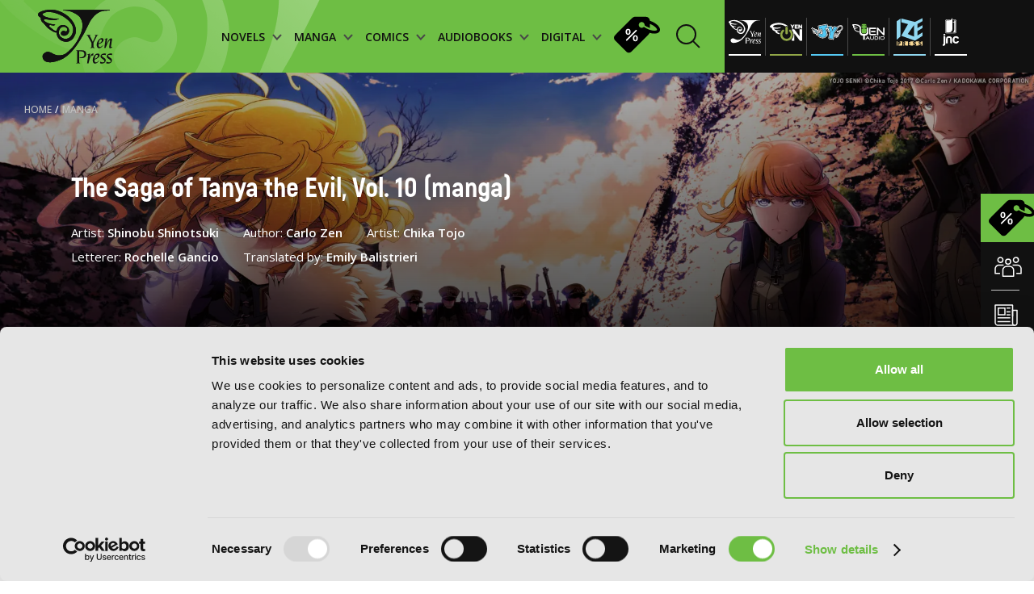

--- FILE ---
content_type: text/html; charset=UTF-8
request_url: https://yenpress.com/titles/9781975310882-the-saga-of-tanya-the-evil-vol-10-manga
body_size: 14791
content:
<!DOCTYPE html>
<html xml:lang="en" lang="en">
	<head>
		<meta charset="utf-8">
		<meta http-equiv="X-UA-Compatible" content="IE=edge">
        <!-- Google Tag Manager -->
        <script type="6eb28f256f2d81da5725eb67-text/javascript">
        
            (function(w,d,s,l,i){w[l]=w[l]||[];w[l].push({'gtm.start':
            new Date().getTime(),event:'gtm.js'});var f=d.getElementsByTagName(s)[0],
            j=d.createElement(s),dl=l!='dataLayer'?'&l='+l:'';j.async=true;j.src=
            'https://www.googletagmanager.com/gtm.js?id='+i+dl;f.parentNode.insertBefore(j,f);
            })(window,document,'script','dataLayer','GTM-WZPP3HV');    
        
        </script>
        <!-- End Google Tag Manager -->
		<link rel="shortcut icon" type="image/x-icon" href="/images/favicon.png">

		<!-- meta -->
        <title>The Saga of Tanya the Evil, Vol. 10 (manga) | Manga | Yen Press</title>
        <meta name="description" content="Exhausted and drained, the 203rd Aerial Mage Battalion prepares to head home— until an encounter with a suspicious vessel from the Albion Commonwealth piques ">
		<meta name="keywords" content="">
		<meta name="viewport" content="width=device-width, initial-scale=1.0 maximum-scale=1">
		<meta name="apple-mobile-web-app-capable" content="yes">
		<meta property="og:image" content="/images/og-image.jpg">

		<link rel="stylesheet" href="/css/style.css?v=20251031"/>

        <script id="Cookiebot" src="https://consent.cookiebot.com/uc.js" data-cbid="7560650b-9d6d-4092-b1c3-93eb76c43642" type="6eb28f256f2d81da5725eb67-text/javascript"></script>
		<script type="6eb28f256f2d81da5725eb67-text/javascript">
			var _webroot = '/';
			var _controller = 'Books';
			var _action = 'view';
			var _here = 'https://yenpress.com/titles/9781975310882-the-saga-of-tanya-the-evil-vol-10-manga';
			var _root = '/'; 
			var _language ='en';
			var _base = '/';
            var _elastic = {"url":"https:\/\/enterprise-search.yenpress.com\/","engine":"yenpress","search_key":"search-vhfh3tijxttuxhjjmzgajcd4","user":"elastic"};
		</script>
        		<link rel="preconnect" href="https://fonts.googleapis.com">
		<link rel="preconnect" href="https://fonts.gstatic.com" crossorigin>
		<link href="https://fonts.googleapis.com/css2?family=Open+Sans:wght@400;500;600;700;800&display=swap" rel="stylesheet"> 	
                	</head>
    <body class="">
        <!-- Google Tag Manager (noscript) -->
        <noscript><iframe src="https://www.googletagmanager.com/ns.html?id=GTM-WZPP3HV"
        height="0" width="0" style="display:none;visibility:hidden"></iframe></noscript>
        <!-- End Google Tag Manager (noscript) -->

	    <div class="smooth-scroll" data-scroll-container>

<header class="header prel">
            <!-- imprint pages - add class imrpint-header -->
    <div class="header-menu ">
        <img class="header-bg" src="/images/header/logo-shadow.png" alt="header-bg">
        <!-- imprint pages - add class imprints -->
        <a class="logo" href="/">
            <img class="" src="/images/header/logo.svg" alt="logo">
        </a>
        <!-- imprint pages - add class imprint-header -->
                <!-- imprint pages - add class imprint-header -->
        <nav class="link-holder ">
            <div class="links" style="background-image: url('/images/mobile-menu-bg.jpg')">
                <div class="imprints-mobile-menu">
                    <div class="imprints-side">
                        <a class="imprints" href="/imprint/yp">
                            <img alt="Yen Press" class="b-lazy b-loaded" src="/images/imprints/ul-yp.svg">
                        </a>
                        <a class="imprints" href="/imprint/yen-on">
                            <img alt="Yen On" class="b-lazy b-loaded" src="/images/imprints/ul-yen-on.svg">
                        </a>
                        <a class="imprints" href="/imprint/jy">
                            <img alt="JY" class="b-lazy b-loaded" src="/images/imprints/ul-jy.svg">
                        </a>
                    </div>
                    <div class="imprints-side">
                        <a class="imprints" href="/imprint/yen-audio">
                            <img alt="Yen Audio" class="b-lazy b-loaded" src="/images/imprints/ul-yen-audio.svg">
                        </a>
                        <a class="imprints" href="/imprint/ize">
                            <img alt="Ize Press" class="b-lazy b-loaded" src="/images/imprints/ul-ize.svg">
                        </a>
                        <a class="imprints" href="/imprint/jnc">
                            <img data-src="/images/imprints/ul-jnc.svg" alt="J-Novel Club" class="b-lazy b-error">
                        </a>
                    </div>
                    <p class="upper paragraph white imprint-label">imprints:</p>
                </div>
                                <!--  -->
                
                <ul class="header-ul">
                    <li class="header-li">
                        <a href="/category/light-novels" class="menu-items menu-title">
                            <div>NOVELS
                                <div class="menu-arrow-down">
                                    <svg xmlns="http://www.w3.org/2000/svg" width="12" height="9" viewBox="0 0 12 9" fill="none">
                                        <path d="M1 1L5.82609 6.52174L11 1" stroke="#484848" stroke-width="2"/>
                                    </svg>
                                </div>
                            </div>
                        </a>
                        <!--  -->
                        <div class="dropdown-menu-holder">
                            <img class="dropdown-bg b-lazy" data-src="/images/header/dropdown-background.png" alt="dropdown-bg-novels">
                            <div class="dropdown-menu novels">
                                <div class="menu-filter">
                                    <span class="filter-by-label">FILTER BY:</span>
                                                                            <a href="/genres?category=light-novels&genre=action-and-adventure" class="filter-item">Action and Adventure</a>
                                                                            <a href="/genres?category=light-novels&genre=comedy" class="filter-item">Comedy</a>
                                                                            <a href="/genres?category=light-novels&genre=crime-and-mystery" class="filter-item">Crime and Mystery</a>
                                                                            <a href="/genres?category=light-novels&genre=drama" class="filter-item">Drama</a>
                                                                            <a href="/genres?category=light-novels&genre=fantasy" class="filter-item">Fantasy</a>
                                                                            <a href="/genres?category=light-novels&genre=horror" class="filter-item">Horror</a>
                                                                            <a href="/genres?category=light-novels&genre=lgbtq" class="filter-item">LGBTQ</a>
                                                                            <a href="/genres?category=light-novels&genre=romance" class="filter-item">Romance</a>
                                                                            <a href="/genres?category=light-novels&genre=science-fiction" class="filter-item">Science Fiction</a>
                                                                            <a href="/genres?category=light-novels&genre=slice-of-life" class="filter-item">Slice-of-Life</a>
                                                                            <a href="/genres?category=light-novels&genre=special-interest" class="filter-item">Special Interest</a>
                                                                    </div>
                                <div class="menu-thumbs">
                                    <span class="heading title-55 latest-novels">LATEST NOVELS</span>
                                    <div class="thumb-holder">
                                                                                    <div class="thumb-item">
                                                <a href="/titles/9798855417685-the-world-bows-down-before-my-flames-vol-3-novel" class="">
                                                    <img data-src="https://images.yenpress.com/imgs/9798855417685.jpg?w=171&h=257&fit=crop&v=20250915040002&s=84712a710bae4ec560f0220265d203a2" class="b-lazy" alt="The World Bows Down Before My Flames, Vol. 3 (novel): Healing Magic Hits the Max">
                                                </a>
                                                <span class="thumb-title">The World Bows Down Before My Flames, Vol. 3 (novel): Healing Magic Hits the Max </span>
                                                <span class="date">2026</span>
                                            </div>
                                                                                    <div class="thumb-item">
                                                <a href="/titles/9781718332737-the-brilliant-healer-s-new-life-in-the-shadows-volume-4-light-novel" class="">
                                                    <img data-src="https://images.yenpress.com/imgs/9781718332737.jpg?w=171&h=257&fit=crop&v=20250804040001&s=bae53f844d22fe1d96fb26d7aa6017c9" class="b-lazy" alt="The Brilliant Healer's New Life in the Shadows: Volume 4 (Light Novel)">
                                                </a>
                                                <span class="thumb-title">The Brilliant Healer's New Life in the Shadows: Volume 4 (Light Novel) </span>
                                                <span class="date">2026</span>
                                            </div>
                                                                                    <div class="thumb-item">
                                                <a href="/titles/9781718341821-making-magic-the-sweet-life-of-a-witch-who-knows-an-infinite-mp-loophole-volume-3-light-novel" class="">
                                                    <img data-src="https://images.yenpress.com/imgs/9781718341821.jpg?w=171&h=257&fit=crop&v=20250804040001&s=ba16d07b3782737e13440339e7f445c0" class="b-lazy" alt="Making Magic: The Sweet Life of a Witch Who Knows an Infinite MP Loophole: Volume 3 (Light Novel)">
                                                </a>
                                                <span class="thumb-title">Making Magic: The Sweet Life of a Witch Who Knows an Infinite MP Loophole: Volume 3 (Light Novel) </span>
                                                <span class="date">2026</span>
                                            </div>
                                                                                    <div class="thumb-item">
                                                <a href="/titles/9781718371996-i-shall-survive-using-potions-volume-10-light-novel" class="">
                                                    <img data-src="https://images.yenpress.com/imgs/9781718371996.jpg?w=171&h=257&fit=crop&v=20250804040001&s=4b2a14abc06d17e6f4aa18071ca9e66b" class="b-lazy" alt="I Shall Survive Using Potions! Volume 10 (Light Novel)">
                                                </a>
                                                <span class="thumb-title">I Shall Survive Using Potions! Volume 10 (Light Novel) </span>
                                                <span class="date">2026</span>
                                            </div>
                                                                                    <div class="thumb-item">
                                                <a href="/titles/9781718345119-my-quiet-blacksmith-life-in-another-world-volume-2-light-novel" class="">
                                                    <img data-src="https://images.yenpress.com/imgs/9781718345119.jpg?w=171&h=257&fit=crop&v=20250804040001&s=47a604b0f451e31b34ac525660397e4b" class="b-lazy" alt="My Quiet Blacksmith Life in Another World: Volume 2 (Light Novel)">
                                                </a>
                                                <span class="thumb-title">My Quiet Blacksmith Life in Another World: Volume 2 (Light Novel) </span>
                                                <span class="date">2026</span>
                                            </div>
                                                                            </div>
                                </div>
                                <div class="browse-by-holder">
                                    <div class="browse-by">
                                        <span class="browse-by-heading filter-by-label">BROWSE BY:</span>
                                        <a class="category-item" href="/category/light-novels/all/series">SERIES</a>
                                                                                <a class="category-item" href="/category/light-novels#genres">GENRE</a>
                                    </div>
                                </div>
                            </div>
                        </div>
                    </li>
                    <li class="header-li">
                        <a href="/category/manga" class="menu-items menu-title">
                            <div>MANGA
                                <div class="menu-arrow-down">
                                    <svg xmlns="http://www.w3.org/2000/svg" width="12" height="9" viewBox="0 0 12 9" fill="none">
                                        <path d="M1 1L5.82609 6.52174L11 1" stroke="#484848" stroke-width="2"/>
                                    </svg>
                                </div>
                            </div>
                        </a>
                        <!--  -->
                        <div class="dropdown-menu-holder">
                            <img class="dropdown-bg b-lazy" data-src="/images/header/dropdown-background.png" alt="dropdown-bg-manga">
                            <div class="dropdown-menu manga">
                                <div class="menu-filter">
                                    <span class="filter-by-label">FILTER BY:</span>
                                                                            <a href="/genres?category=manga&genre=action-and-adventure" class="filter-item">Action and Adventure</a>
                                                                            <a href="/genres?category=manga&genre=comedy" class="filter-item">Comedy</a>
                                                                            <a href="/genres?category=manga&genre=crime-and-mystery" class="filter-item">Crime and Mystery</a>
                                                                            <a href="/genres?category=manga&genre=drama" class="filter-item">Drama</a>
                                                                            <a href="/genres?category=manga&genre=fantasy" class="filter-item">Fantasy</a>
                                                                            <a href="/genres?category=manga&genre=horror" class="filter-item">Horror</a>
                                                                            <a href="/genres?category=manga&genre=lgbtq" class="filter-item">LGBTQ</a>
                                                                            <a href="/genres?category=manga&genre=romance" class="filter-item">Romance</a>
                                                                            <a href="/genres?category=manga&genre=science-fiction" class="filter-item">Science Fiction</a>
                                                                            <a href="/genres?category=manga&genre=slice-of-life" class="filter-item">Slice-of-Life</a>
                                                                            <a href="/genres?category=manga&genre=special-interest" class="filter-item">Special Interest</a>
                                                                    </div>
                                <div class="menu-thumbs">
                                    <span class="heading title-55 latest-novels">LATEST MANGA</span>
                                    <div class="thumb-holder">
                                                                            <div class="thumb-item">
                                            <a href="/titles/9781718353541-seirei-gensouki-spirit-chronicles-manga-volume-11" class="">
                                                <img data-src="https://images.yenpress.com/imgs/9781718353541.jpg?w=171&h=257&fit=crop&v=20250804040001&s=c94b4710411d39aabc2c465d76644e1e" alt="Seirei Gensouki: Spirit Chronicles (Manga): Volume 11" class="b-lazy">
                                            </a>
                                            <span class="thumb-title">Seirei Gensouki: Spirit Chronicles (Manga): Volume 11 </span>
                                            <span class="date">2026</span>
                                        </div>
                                                                            <div class="thumb-item">
                                            <a href="/titles/9781718338630-tearmoon-empire-manga-volume-7" class="">
                                                <img data-src="https://images.yenpress.com/imgs/9781718338630.jpg?w=171&h=257&fit=crop&v=20250804040001&s=7d4959abdedf301e35b9c903ef662db9" alt="Tearmoon Empire (Manga): Volume 7" class="b-lazy">
                                            </a>
                                            <span class="thumb-title">Tearmoon Empire (Manga): Volume 7 </span>
                                            <span class="date">2026</span>
                                        </div>
                                                                            <div class="thumb-item">
                                            <a href="/titles/9781718339361-gushing-over-magical-girls-volume-7-manga" class="">
                                                <img data-src="https://images.yenpress.com/imgs/9781718339361.jpg?w=171&h=257&fit=crop&v=20250804040001&s=a6c11477625d751023615aeaf85cb7f4" alt="Gushing over Magical Girls: Volume 7 (Manga)" class="b-lazy">
                                            </a>
                                            <span class="thumb-title">Gushing over Magical Girls: Volume 7 (Manga) </span>
                                            <span class="date">2026</span>
                                        </div>
                                                                            <div class="thumb-item">
                                            <a href="/titles/9781718337831-campfire-cooking-in-another-world-with-my-absurd-skill-volume-3-manga" class="">
                                                <img data-src="https://images.yenpress.com/imgs/9781718337831.jpg?w=171&h=257&fit=crop&v=20250804040001&s=809d23cc4c3db284c6bfedf1f6fbaf19" alt="Campfire Cooking in Another World With My Absurd Skill: Volume 3 (Manga)" class="b-lazy">
                                            </a>
                                            <span class="thumb-title">Campfire Cooking in Another World With My Absurd Skill: Volume 3 (Manga) </span>
                                            <span class="date">2026</span>
                                        </div>
                                                                            <div class="thumb-item">
                                            <a href="/titles/9798855424225-the-kept-man-of-the-princess-knight-vol-3-manga" class="">
                                                <img data-src="https://images.yenpress.com/imgs/9798855424225.jpg?w=171&h=257&fit=crop&v=20250825040002&s=4aacf083d26cca529c7291bd494ce522" alt="The Kept Man of the Princess Knight, Vol. 3 (manga)" class="b-lazy">
                                            </a>
                                            <span class="thumb-title">The Kept Man of the Princess Knight, Vol. 3 (manga) </span>
                                            <span class="date">2026</span>
                                        </div>
                                                                    </div>
                                </div>
                                <div class="browse-by-holder">
                                    <div class="browse-by">
                                        <span class="browse-by-heading filter-by-label">BROWSE BY:</span>
                                        <a class="category-item" href="/category/manga/all/series">SERIES</a>
                                                                                <a class="category-item" href="/category/manga#genres">GENRE</a>
                                    </div>
                                </div>
                            </div>
                        </div>
                    </li>
                    <li class="header-li">
                        <a href="/category/comics" class="menu-items menu-title">
                            <div>COMICS
                                <div class="menu-arrow-down">
                                    <svg xmlns="http://www.w3.org/2000/svg" width="12" height="9" viewBox="0 0 12 9" fill="none">
                                        <path d="M1 1L5.82609 6.52174L11 1" stroke="#484848" stroke-width="2"/>
                                    </svg>
                                </div>
                            </div>
                        </a>
                        <!--  -->
                        <div class="dropdown-menu-holder">
                            <img class="dropdown-bg b-lazy" data-src="/images/header/dropdown-background.png" alt="dropdown-bg-comics">
                            <div class="dropdown-menu manga">
                                <div class="menu-filter">
                                    <span class="filter-by-label">FILTER BY:</span>
                                                                            <a href="/genres?category=comics&genre=action-and-adventure" class="filter-item">Action and Adventure</a>
                                                                            <a href="/genres?category=comics&genre=comedy" class="filter-item">Comedy</a>
                                                                            <a href="/genres?category=comics&genre=crime-and-mystery" class="filter-item">Crime and Mystery</a>
                                                                            <a href="/genres?category=comics&genre=drama" class="filter-item">Drama</a>
                                                                            <a href="/genres?category=comics&genre=fantasy" class="filter-item">Fantasy</a>
                                                                            <a href="/genres?category=comics&genre=horror" class="filter-item">Horror</a>
                                                                            <a href="/genres?category=comics&genre=lgbtq" class="filter-item">LGBTQ</a>
                                                                            <a href="/genres?category=comics&genre=media-tie-ins" class="filter-item">Media Tie-ins</a>
                                                                            <a href="/genres?category=comics&genre=romance" class="filter-item">Romance</a>
                                                                            <a href="/genres?category=comics&genre=science-fiction" class="filter-item">Science Fiction</a>
                                                                            <a href="/genres?category=comics&genre=slice-of-life" class="filter-item">Slice-of-Life</a>
                                                                            <a href="/genres?category=comics&genre=special-interest" class="filter-item">Special Interest</a>
                                                                    </div>
                                <div class="menu-thumbs">
                                    <span class="heading title-55 latest-novels">LATEST COMICS</span>
                                    <div class="thumb-holder">
                                                                                    <a href="/titles/9798855410419-beatrice-vol-1" class="">
                                                <div class="thumb-item">
                                                    <img
                                                        data-src="https://images.yenpress.com/imgs/9798855410419.jpg?w=171&h=257&fit=crop&v=20250915050002&s=a859b1dc0464ba61630495c4605b3e28" class="b-lazy" alt="Beatrice, Vol. 1">
                                                    <span class="thumb-title">Beatrice, Vol. 1 </span>
                                                    <span class="date">2026</span>
                                                </div>
                                            </a>
                                                                                    <a href="/titles/9798400904622-my-secretly-hot-husband-vol-5" class="">
                                                <div class="thumb-item">
                                                    <img
                                                        data-src="https://images.yenpress.com/imgs/9798400904622.jpg?w=171&h=257&fit=crop&v=20251004220001&s=9ae1fca6ec4fbdaf025b6cfbe0efe4dd" class="b-lazy" alt="My Secretly Hot Husband, Vol. 5">
                                                    <span class="thumb-title">My Secretly Hot Husband, Vol. 5 </span>
                                                    <span class="date">2026</span>
                                                </div>
                                            </a>
                                                                                    <a href="/titles/9798400904462-men-of-the-harem-vol-5" class="">
                                                <div class="thumb-item">
                                                    <img
                                                        data-src="https://images.yenpress.com/imgs/9798400904462.jpg?w=171&h=257&fit=crop&v=20250908050002&s=b666d882b5fe932dc473faf28a492093" class="b-lazy" alt="Men of the Harem, Vol. 5">
                                                    <span class="thumb-title">Men of the Harem, Vol. 5 </span>
                                                    <span class="date">2026</span>
                                                </div>
                                            </a>
                                                                                    <a href="/titles/9798400904400-omniscient-reader-s-viewpoint-vol-9" class="">
                                                <div class="thumb-item">
                                                    <img
                                                        data-src="https://images.yenpress.com/imgs/9798400904400.jpg?w=171&h=257&fit=crop&v=20250908050002&s=340313e9c07be43ac4a17915a413ac63" class="b-lazy" alt="Omniscient Reader's Viewpoint, Vol. 9">
                                                    <span class="thumb-title">Omniscient Reader's Viewpoint, Vol. 9 </span>
                                                    <span class="date">2026</span>
                                                </div>
                                            </a>
                                                                                    <a href="/titles/9798400904288-i-tamed-my-ex-husband-s-mad-dog-vol-5" class="">
                                                <div class="thumb-item">
                                                    <img
                                                        data-src="https://images.yenpress.com/imgs/9798400904288.jpg?w=171&h=257&fit=crop&v=20251004230001&s=7463c155c783abb94ac03e532083489b" class="b-lazy" alt="I Tamed My Ex-husband’s Mad Dog, Vol. 5">
                                                    <span class="thumb-title">I Tamed My Ex-husband’s Mad Dog, Vol. 5 </span>
                                                    <span class="date">2026</span>
                                                </div>
                                            </a>
                                                                            </div>
                                </div>
                                <div class="browse-by-holder">
                                    <div class="browse-by">
                                        <span class="browse-by-heading filter-by-label">BROWSE BY:</span>
                                        <a class="category-item" href="/category/comics/all/series">SERIES</a>
                                                                                <a class="category-item" href="/category/comics#genres">GENRE</a>
                                    </div>
                                </div>
                            </div>
                        </div>
                    </li>
                    <li class="header-li">
                        <a href="/category/audio-books" class="menu-items menu-title">
                            <div>AUDIOBOOKS
                                <div class="menu-arrow-down">
                                    <svg xmlns="http://www.w3.org/2000/svg" width="12" height="9" viewBox="0 0 12 9" fill="none">
                                        <path d="M1 1L5.82609 6.52174L11 1" stroke="#484848" stroke-width="2"/>
                                    </svg>
                                </div>
                            </div>
                        </a>
                        <!--  -->
                        <div class="dropdown-menu-holder">
                            <img class="dropdown-bg b-lazy" data-src="/images/header/dropdown-background.png" alt="dropdown-bg-audio">
                            <div class="dropdown-menu manga">
                                <div class="menu-filter">
                                    <span class="filter-by-label">FILTER BY:</span>
                                                                            <a href="/genres?category=audio-books&genre=action-and-adventure" class="filter-item">Action and Adventure</a>
                                                                            <a href="/genres?category=audio-books&genre=comedy" class="filter-item">Comedy</a>
                                                                            <a href="/genres?category=audio-books&genre=crime-and-mystery" class="filter-item">Crime and Mystery</a>
                                                                            <a href="/genres?category=audio-books&genre=drama" class="filter-item">Drama</a>
                                                                            <a href="/genres?category=audio-books&genre=fantasy" class="filter-item">Fantasy</a>
                                                                            <a href="/genres?category=audio-books&genre=horror" class="filter-item">Horror</a>
                                                                            <a href="/genres?category=audio-books&genre=lgbtq" class="filter-item">LGBTQ</a>
                                                                            <a href="/genres?category=audio-books&genre=romance" class="filter-item">Romance</a>
                                                                            <a href="/genres?category=audio-books&genre=science-fiction" class="filter-item">Science Fiction</a>
                                                                            <a href="/genres?category=audio-books&genre=slice-of-life" class="filter-item">Slice-of-Life</a>
                                                                            <a href="/genres?category=audio-books&genre=special-interest" class="filter-item">Special Interest</a>
                                                                    </div>
                                <div class="menu-thumbs">
                                    <span class="heading title-55 latest-novels">LATEST AUDIOBOOKS</span>
                                    <div class="thumb-holder">
                                                                                    <a href="/titles/9798855424461-ishura-vol-10" class="">
                                                <div class="thumb-item">
                                                    <img
                                                        data-src="https://images.yenpress.com/imgs/9798855424461.jpg?w=171&h=171&fit=crop&type=series&s=ebab12aae858af242515f802d5a22272" class="b-lazy" alt="Ishura, Vol. 10: The Martyr Walks Alone">
                                                    <span class="thumb-title">Ishura, Vol. 10: The Martyr Walks Alone </span>
                                                    <span class="date">2026</span>
                                                </div>
                                            </a>
                                                                                    <a href="/titles/9798855413106-bone-ash" class="">
                                                <div class="thumb-item">
                                                    <img
                                                        data-src="https://images.yenpress.com/imgs/9798855413106.jpg?w=171&h=171&fit=crop&type=series&v=20260104000005&s=a7d8ebb5f327e6986bb1435d4f536825" class="b-lazy" alt="Bone Ash">
                                                    <span class="thumb-title">Bone Ash </span>
                                                    <span class="date">2026</span>
                                                </div>
                                            </a>
                                                                                    <a href="/titles/9798855408560-that-time-i-got-reincarnated-as-a-slime-vol-6" class="">
                                                <div class="thumb-item">
                                                    <img
                                                        data-src="https://images.yenpress.com/imgs/9798855408560.jpg?w=171&h=171&fit=crop&type=series&s=87815faef952ca18978f387a6c17e144" class="b-lazy" alt="That Time I Got Reincarnated as a Slime, Vol. 6">
                                                    <span class="thumb-title">That Time I Got Reincarnated as a Slime, Vol. 6 </span>
                                                    <span class="date">2026</span>
                                                </div>
                                            </a>
                                                                                    <a href="/titles/9798855430073-unnamed-memory-vol-1" class="">
                                                <div class="thumb-item">
                                                    <img
                                                        data-src="https://images.yenpress.com/imgs/9798855430073.jpg?w=171&h=171&fit=crop&type=series&v=20260104000005&s=ae600a4b437d4233a93a7e0ec1ad46f3" class="b-lazy" alt="Unnamed Memory, Vol. 1: The Witch of the Azure Moon and the Cursed Prince">
                                                    <span class="thumb-title">Unnamed Memory, Vol. 1: The Witch of the Azure Moon and the Cursed Prince </span>
                                                    <span class="date">2026</span>
                                                </div>
                                            </a>
                                                                                    <a href="/titles/9798855402865-lila-and-the-winds-of-war" class="">
                                                <div class="thumb-item">
                                                    <img
                                                        data-src="https://images.yenpress.com/imgs/9798855402865.jpg?w=171&h=171&fit=crop&type=series&v=20260104000006&s=16ea0462f2620f58f526f7f08d9e8852" class="b-lazy" alt="Lila and the Winds of War">
                                                    <span class="thumb-title">Lila and the Winds of War </span>
                                                    <span class="date">2026</span>
                                                </div>
                                            </a>
                                                                            </div>
                                </div>
                                <div class="browse-by-holder">
                                    <div class="browse-by">
                                        <span class="browse-by-heading filter-by-label">BROWSE BY:</span>
                                        <a class="category-item" href="/category/audio-books/all/series">SERIES</a>
                                                                                <a class="category-item" href="/category/audio-books#genres">GENRE</a>
                                    </div>
                                </div>
                            </div>
                        </div>
                    </li>
                    <li class="header-li">
                        <a href="/category/digital-ebooks" class="menu-items menu-title">
                            <div>DIGITAL
                                <div class="menu-arrow-down">
                                    <svg xmlns="http://www.w3.org/2000/svg" width="12" height="9" viewBox="0 0 12 9" fill="none">
                                        <path d="M1 1L5.82609 6.52174L11 1" stroke="#484848" stroke-width="2"/>
                                    </svg>
                                </div>
                            </div>
                        </a>
                        <!--  -->
                        <div class="dropdown-menu-holder">
                            <img class="dropdown-bg b-lazy" data-src="/images/header/dropdown-background.png" alt="dropdown-bg-digital">
                            <div class="dropdown-menu manga">
                                <div class="menu-filter">
                                    <span class="filter-by-label">FILTER BY:</span>
                                                                            <a href="/genres?category=digital-ebooks&genre=action-and-adventure" class="filter-item">Action and Adventure</a>
                                                                            <a href="/genres?category=digital-ebooks&genre=comedy" class="filter-item">Comedy</a>
                                                                            <a href="/genres?category=digital-ebooks&genre=crime-and-mystery" class="filter-item">Crime and Mystery</a>
                                                                            <a href="/genres?category=digital-ebooks&genre=drama" class="filter-item">Drama</a>
                                                                            <a href="/genres?category=digital-ebooks&genre=fantasy" class="filter-item">Fantasy</a>
                                                                            <a href="/genres?category=digital-ebooks&genre=horror" class="filter-item">Horror</a>
                                                                            <a href="/genres?category=digital-ebooks&genre=lgbtq" class="filter-item">LGBTQ</a>
                                                                            <a href="/genres?category=digital-ebooks&genre=romance" class="filter-item">Romance</a>
                                                                            <a href="/genres?category=digital-ebooks&genre=science-fiction" class="filter-item">Science Fiction</a>
                                                                            <a href="/genres?category=digital-ebooks&genre=slice-of-life" class="filter-item">Slice-of-Life</a>
                                                                            <a href="/genres?category=digital-ebooks&genre=special-interest" class="filter-item">Special Interest</a>
                                                                    </div>
                                <div class="menu-thumbs">
                                    <span class="heading title-55 latest-novels">LATEST DIGITAL</span>
                                    <div class="thumb-holder">
                                                                                    <a href="/titles/9798855439960-the-summer-hikaru-died-chapter-43-1" class="">
                                                <div class="thumb-item">
                                                    <img
                                                        data-src="https://images.yenpress.com/imgs/9798855439960.jpg?w=171&h=257&fit=crop&s=d0cdb156a3e3e16ccd2c867de5f45201" class="b-lazy" alt="The Summer Hikaru Died, Chapter 43.1">
                                                    <span class="thumb-title">The Summer Hikaru Died, Chapter 43.1 </span>
                                                    <span class="date">2026</span>
                                                </div>
                                            </a>
                                                                                    <a href="/titles/9798855422368-wonder-boy-vol-1" class="">
                                                <div class="thumb-item">
                                                    <img
                                                        data-src="https://images.yenpress.com/imgs/9798855422368.jpg?w=171&h=257&fit=crop&s=4fc6b6dd1292563850cbe1e0373127ca" class="b-lazy" alt="Wonder Boy, Vol. 1">
                                                    <span class="thumb-title">Wonder Boy, Vol. 1 </span>
                                                    <span class="date">2026</span>
                                                </div>
                                            </a>
                                                                                    <a href="/titles/9798855417692-the-world-bows-down-before-my-flames-vol-3-novel" class="">
                                                <div class="thumb-item">
                                                    <img
                                                        data-src="https://images.yenpress.com/imgs/9798855417692.jpg?w=171&h=257&fit=crop&s=2a93293780947cd3634f57f5f99f4933" class="b-lazy" alt="The World Bows Down Before My Flames, Vol. 3 (novel): Healing Magic Hits the Max">
                                                    <span class="thumb-title">The World Bows Down Before My Flames, Vol. 3 (novel): Healing Magic Hits the Max </span>
                                                    <span class="date">2026</span>
                                                </div>
                                            </a>
                                                                                    <a href="/titles/9798855422283-goblin-slayer-side-story-year-one-vol-4-light-novel" class="">
                                                <div class="thumb-item">
                                                    <img
                                                        data-src="https://images.yenpress.com/imgs/9798855422283.jpg?w=171&h=257&fit=crop&s=fa69b6bebb8038ffef72620e5a6bbd79" class="b-lazy" alt="Goblin Slayer Side Story: Year One, Vol. 4 (light novel)">
                                                    <span class="thumb-title">Goblin Slayer Side Story: Year One, Vol. 4 (light novel) </span>
                                                    <span class="date">2026</span>
                                                </div>
                                            </a>
                                                                                    <a href="/titles/9798855437379-final-fantasy-lost-stranger-chapter-74" class="">
                                                <div class="thumb-item">
                                                    <img
                                                        data-src="https://images.yenpress.com/imgs/9798855437379.jpg?w=171&h=257&fit=crop&s=cd52bc89d9d07dec30cb4071f80ffaf0" class="b-lazy" alt="Final Fantasy Lost Stranger, Chapter 74">
                                                    <span class="thumb-title">Final Fantasy Lost Stranger, Chapter 74 </span>
                                                    <span class="date">2026</span>
                                                </div>
                                            </a>
                                                                            </div>
                                </div>
                                <div class="browse-by-holder">
                                    <div class="browse-by">
                                        <span class="browse-by-heading filter-by-label">BROWSE BY:</span>
                                        <a class="category-item" href="/category/digital-ebooks/all/series">SERIES</a>
                                                                                <a class="category-item" href="/category/digital-ebooks">GENRE</a>
                                    </div>
                                </div>
                            </div>
                        </div>
                    </li>
                </ul>
                <a href="/store-sales" class="store-sales-header"><img src="/images/icons/store-sales-black.svg"
                    alt="Store sales">
                </a>
        
                <!--  -->
                                <!--  -->
                <div class="widget-holder mobile-res"> 
                    <a href="/community" class="widget-row">
                        <img src="/images/icons/widget1-white.svg" alt="yp community mobile">
                        <p class="widget-txt">YP Community</p>
                    </a>
                    <!--  -->
                    <a href="/news" class="widget-row">
                        <img src="/images/icons/widget2-white.svg" alt="yp news mobile">
                        <p class="widget-txt">YP News</p>
                    </a>
                    <!--  -->
                    <a href="/calendar" class="widget-row">
                        <img src="/images/icons/widget3-white.svg" alt="yp calendar mobile">
                        <p class="widget-txt">YP Calendar</p>
                    </a>
                    <a href="/store-sales" class="widget-row green">
                        <img src="/images/icons/store-sales-black.svg" alt="yp store-sales mobile" class="store-sales-mobile">
                        <p class="widget-txt">Store sales</p>
                    </a>
                </div>
                <!--  -->
                <div class="mobile-header-bottom">
                    <div class="privacy-links center">
                        <a href="/terms-and-conditions">Terms of Use</a>
                        <a href="/privacy-policy">Privacy Policy</a>
						<a href="/accessibility-statement">Accessibility Statement</a>
                    </div>
                    <div class="copy center">
                        <p>Copyright © <script type="6eb28f256f2d81da5725eb67-text/javascript">document.write(new Date().getFullYear());</script> YenPress</p>
                    </div>
                </div>
            </div>
                                    <a href="/search" class="search-holder m-right-10">
                <div class="header-search-form">
                    <span class="search-text">Search by</span>
                    <!-- <label class="search-input-name">Search by</label>
<input id="search" name="search" type="text" class="search-input-header" placeholder="Search by"> -->
                </div>
                <svg class="m-right-10 search-icon" width="30" height="30" viewBox="0 0 30 30" fill="none" xmlns="http://www.w3.org/2000/svg">
                    <path d="M12.5294 24.0587C18.8969 24.0587 24.0587 18.8969 24.0587 12.5294C24.0587 6.16187 18.8969 1 12.5294 1C6.16187 1 1 6.16187 1 12.5294C1 18.8969 6.16187 24.0587 12.5294 24.0587Z" stroke="#111111" stroke-width="2" stroke-miterlimit="10"/>
                    <path d="M20.7656 20.7646L29.0009 28.9999" stroke="#111111" stroke-width="2" stroke-miterlimit="10"/>
                </svg>
            </a>
                    </nav>
    </div>
    <div class="imprints-side">
        <div class="imprints-holder">
                            <a class="imprints yp prel" href="/imprint/yp">
                    <img class="yp" src="/images/imprints/yp.svg" alt="Yen Press">
                </a>
                            <a class="imprints yen-on prel" href="/imprint/yen-on">
                    <img class="yen-on" src="/images/imprints/yen-on.svg" alt="Yen On">
                </a>
                            <a class="imprints jy prel" href="/imprint/jy">
                    <img class="jy" src="/images/imprints/jy.svg" alt="JY">
                </a>
                            <a class="imprints yen-audio prel" href="/imprint/yen-audio">
                    <img class="yen-audio" src="/images/imprints/yen-audio.svg" alt="Yen Audio">
                </a>
                            <a class="imprints ize prel" href="/imprint/ize">
                    <img class="ize" src="/images/imprints/ize.svg" alt="Ize Press">
                </a>
                            <a class="imprints jnc prel" href="/imprint/jnc">
                    <img class="jnc" src="/images/imprints/jnc.svg" alt="J-Novel Club">
                </a>
                    </div>
    </div>
    <div class="hamburger">
        <span></span>
        <span></span>
        <span></span>
        <p class="hamburger-txt">Menu</p>
    </div>
</header>
<!--  -->


<div class="widget-holder">
    <div class="widget-row green">
        <img src="/images/icons/store-sales-black.svg" alt="yp store-sales">
        <a href="/store-sales" class="widget-txt">Store sales</a>
    </div>
    <!--  -->
    <div  class="widget-row">
        <img src="/images/icons/widget1-white.svg" alt="yp community">
        <a href="/community" class="widget-txt">YP Community</a>
    </div>
    <!--  -->
    <div  class="widget-row">
        <img src="/images/icons/widget2-white.svg" alt="yp news">
        <a href="/news" class="widget-txt">YP News</a>
    </div>
    <!--  -->
    <div class="widget-row">
        <img src="/images/icons/widget3-white.svg" alt="yp calendar">
        <a href="/calendar" class="widget-txt">YP Calendar</a>
    </div>
</div>

<div class="header-pad"></div>


<div data-wrapper-main-content="true"><div class="books-page series-page">
    <section class="series-heading prel fade-in-container">
                                                                                                                                                <div class="heading-bg b-lazy" data-src="https://yenpress.com/uploads/The-Saga-of-Tanya-the-Evil-Manga-v6cover-HeroD-KKW-RV1.jpg" data-src-mobile="https://yenpress.com/uploads/The-Saga-of-Tanya-the-Evil-Manga-v6cover-HeroM-KKW-RV1.jpg"></div>
        <div class="wrapper-1595">
            <div class="breadcrumbs white wrapper-1595 fade-el desktop-only">
                <a href="/">Home</a>
                <span class="active">/</span>
                <a href="/category/manga">
                    Manga                </a>
            </div>
            <div class="heading-content prel">
                <h1 class="heading title-52 bold white desktop-only fade-el">The Saga of Tanya the Evil, Vol. 10 (manga)</h1>
                <div class="story-details desktop-only fade-el">
                                            <p class="paragraph fs-15 white">Artist: <span>Shinobu Shinotsuki</span></p>
                                            <p class="paragraph fs-15 white">Author: <span>Carlo Zen</span></p>
                                            <p class="paragraph fs-15 white">Artist: <span>Chika Tojo</span></p>
                                            <p class="paragraph fs-15 white">Letterer: <span>Rochelle Gancio</span></p>
                                            <p class="paragraph fs-15 white">Translated by: <span>Emily Balistrieri</span></p>
                                    </div>
            </div>
        </div>
    </section>
    <section class="wrapper-1410 f0 fade-in-container book-cover">
        <div class="content-heading content-heading--alt prel fade-el">
            <div class="breadcrumbs fade-el mobile-only">
                <a href="/">Home </a>
                <span class="active">/ </span>
                <a href="/category/manga">
                    Manga                </a>
            </div>
            <h1 class="heading title-62 upper mobile-only fade-el">The Saga of Tanya the Evil, Vol. 10 (manga)</h1>
            <div class="book-info">
                <div class="story-details mobile-only">
                                            <p class="paragraph fs-14">Artist: <span>Shinobu Shinotsuki</span></p>
                                            <p class="paragraph fs-14">Author: <span>Carlo Zen</span></p>
                                            <p class="paragraph fs-14">Artist: <span>Chika Tojo</span></p>
                                            <p class="paragraph fs-14">Letterer: <span>Rochelle Gancio</span></p>
                                            <p class="paragraph fs-14">Translated by: <span>Emily Balistrieri</span></p>
                                    </div>
                <div class="content-heading-txt">
                <h2 class="heading subtitle-1 upper"></h2>
                    <p class="paragraph fs-16">Exhausted and drained, the 203rd Aerial Mage Battalion prepares to head home— until an encounter with a suspicious vessel from the Albion Commonwealth piques the little major’s interest. Could this finally be Tanya’s one-way ticket to the rear?!</p>
                </div>
                <div class="buy-info">
                    <div class="tabs">
                        <span class="deliver active" data-id="9587896320293">Paperback</span>
                                                    <span class="deliver" data-id="">Digital</span>
                                            </div>
                    <div class="deliver-info active">
                        <p class="book-price">$13.00 US / $17.00 CAN</p>
                                                    <!-- <a href="https://add-to-cart.supadu.com/add-to-cart?isbn=9781975310882&client=yenpress-us" class="main-btn series-btn"><span>buy from the yen store</span></a> -->
                            <div id='product-component-9587896320293'></div>
                                                                            <div class="buy-from">
                                <p class="heading subtitle-1 upper">buy from:</p>
                                <div class="services-cols">
    <ul class="services">
                                    <li class="service">
                                                                    <a href="https://www.amazon.com/s/?index=books&keywords=9781975310882" target="_blank">
                            <svg width="16" height="8" viewBox="0 0 16 8" fill="none" xmlns="http://www.w3.org/2000/svg">
                                <path
                                    d="M15.3536 4.35355C15.5488 4.15829 15.5488 3.84171 15.3536 3.64645L12.1716 0.464467C11.9763 0.269205 11.6597 0.269205 11.4645 0.464467C11.2692 0.659729 11.2692 0.976312 11.4645 1.17157L14.2929 4L11.4645 6.82843C11.2692 7.02369 11.2692 7.34027 11.4645 7.53553C11.6597 7.7308 11.9763 7.7308 12.1716 7.53553L15.3536 4.35355ZM-4.37114e-08 4.5L15 4.5L15 3.5L4.37114e-08 3.5L-4.37114e-08 4.5Z"
                                    fill="#111111" />
                            </svg>
                            Amazon
                        </a>
                                    </li>
                            <li class="service">
                                                                    <a href="http://www.barnesandnoble.com/s/9781975310882" target="_blank">
                            <svg width="16" height="8" viewBox="0 0 16 8" fill="none" xmlns="http://www.w3.org/2000/svg">
                                <path
                                    d="M15.3536 4.35355C15.5488 4.15829 15.5488 3.84171 15.3536 3.64645L12.1716 0.464467C11.9763 0.269205 11.6597 0.269205 11.4645 0.464467C11.2692 0.659729 11.2692 0.976312 11.4645 1.17157L14.2929 4L11.4645 6.82843C11.2692 7.02369 11.2692 7.34027 11.4645 7.53553C11.6597 7.7308 11.9763 7.7308 12.1716 7.53553L15.3536 4.35355ZM-4.37114e-08 4.5L15 4.5L15 3.5L4.37114e-08 3.5L-4.37114e-08 4.5Z"
                                    fill="#111111" />
                            </svg>
                            Barnes & Noble
                        </a>
                                    </li>
                            <li class="service">
                                                                    <a href="http://www.booksamillion.com/search?query=9781975310882&where=All" target="_blank">
                            <svg width="16" height="8" viewBox="0 0 16 8" fill="none" xmlns="http://www.w3.org/2000/svg">
                                <path
                                    d="M15.3536 4.35355C15.5488 4.15829 15.5488 3.84171 15.3536 3.64645L12.1716 0.464467C11.9763 0.269205 11.6597 0.269205 11.4645 0.464467C11.2692 0.659729 11.2692 0.976312 11.4645 1.17157L14.2929 4L11.4645 6.82843C11.2692 7.02369 11.2692 7.34027 11.4645 7.53553C11.6597 7.7308 11.9763 7.7308 12.1716 7.53553L15.3536 4.35355ZM-4.37114e-08 4.5L15 4.5L15 3.5L4.37114e-08 3.5L-4.37114e-08 4.5Z"
                                    fill="#111111" />
                            </svg>
                            Books-A-Million
                        </a>
                                    </li>
                            <li class="service">
                                                                    <a href="https://www.chapters.indigo.ca/en-ca/books/The Saga of Tanya the Evil, Vol. 10 (manga)/9781975310882-item.html?ref=isbn-search" target="_blank">
                            <svg width="16" height="8" viewBox="0 0 16 8" fill="none" xmlns="http://www.w3.org/2000/svg">
                                <path
                                    d="M15.3536 4.35355C15.5488 4.15829 15.5488 3.84171 15.3536 3.64645L12.1716 0.464467C11.9763 0.269205 11.6597 0.269205 11.4645 0.464467C11.2692 0.659729 11.2692 0.976312 11.4645 1.17157L14.2929 4L11.4645 6.82843C11.2692 7.02369 11.2692 7.34027 11.4645 7.53553C11.6597 7.7308 11.9763 7.7308 12.1716 7.53553L15.3536 4.35355ZM-4.37114e-08 4.5L15 4.5L15 3.5L4.37114e-08 3.5L-4.37114e-08 4.5Z"
                                    fill="#111111" />
                            </svg>
                            Indigo
                        </a>
                                    </li>
                            <li class="service">
                                                                    <a href="https://united-states.kinokuniya.com/bw/9781975310882" target="_blank">
                            <svg width="16" height="8" viewBox="0 0 16 8" fill="none" xmlns="http://www.w3.org/2000/svg">
                                <path
                                    d="M15.3536 4.35355C15.5488 4.15829 15.5488 3.84171 15.3536 3.64645L12.1716 0.464467C11.9763 0.269205 11.6597 0.269205 11.4645 0.464467C11.2692 0.659729 11.2692 0.976312 11.4645 1.17157L14.2929 4L11.4645 6.82843C11.2692 7.02369 11.2692 7.34027 11.4645 7.53553C11.6597 7.7308 11.9763 7.7308 12.1716 7.53553L15.3536 4.35355ZM-4.37114e-08 4.5L15 4.5L15 3.5L4.37114e-08 3.5L-4.37114e-08 4.5Z"
                                    fill="#111111" />
                            </svg>
                            Kinokuniya
                        </a>
                                    </li>
                            <li class="service">
                                                                    <a href="https://store.crunchyroll.com/search?q=9781975310882/" target="_blank">
                            <svg width="16" height="8" viewBox="0 0 16 8" fill="none" xmlns="http://www.w3.org/2000/svg">
                                <path
                                    d="M15.3536 4.35355C15.5488 4.15829 15.5488 3.84171 15.3536 3.64645L12.1716 0.464467C11.9763 0.269205 11.6597 0.269205 11.4645 0.464467C11.2692 0.659729 11.2692 0.976312 11.4645 1.17157L14.2929 4L11.4645 6.82843C11.2692 7.02369 11.2692 7.34027 11.4645 7.53553C11.6597 7.7308 11.9763 7.7308 12.1716 7.53553L15.3536 4.35355ZM-4.37114e-08 4.5L15 4.5L15 3.5L4.37114e-08 3.5L-4.37114e-08 4.5Z"
                                    fill="#111111" />
                            </svg>
                            Crunchyroll Store
                        </a>
                                    </li>
                        </ul>
</div>
                            </div>
                                            </div>
                                            <div class="deliver-info">
                            <p class="book-price">$6.99 US / $8.99 CAN</p>
                                                                                        <div class="buy-from">
                                    <p class="heading subtitle-1 upper">buy from:</p>
                                    <div class="services-cols">
    <ul class="services">
                                    <li class="service">
                                                                    <a href="https://www.amazon.com/s/?index=books&keywords=9781975310875" target="_blank">
                            <svg width="16" height="8" viewBox="0 0 16 8" fill="none" xmlns="http://www.w3.org/2000/svg">
                                <path
                                    d="M15.3536 4.35355C15.5488 4.15829 15.5488 3.84171 15.3536 3.64645L12.1716 0.464467C11.9763 0.269205 11.6597 0.269205 11.4645 0.464467C11.2692 0.659729 11.2692 0.976312 11.4645 1.17157L14.2929 4L11.4645 6.82843C11.2692 7.02369 11.2692 7.34027 11.4645 7.53553C11.6597 7.7308 11.9763 7.7308 12.1716 7.53553L15.3536 4.35355ZM-4.37114e-08 4.5L15 4.5L15 3.5L4.37114e-08 3.5L-4.37114e-08 4.5Z"
                                    fill="#111111" />
                            </svg>
                            Amazon
                        </a>
                                    </li>
                            <li class="service">
                                                                    <a href="https://itunes.apple.com/us/book/isbn9781975310875" target="_blank">
                            <svg width="16" height="8" viewBox="0 0 16 8" fill="none" xmlns="http://www.w3.org/2000/svg">
                                <path
                                    d="M15.3536 4.35355C15.5488 4.15829 15.5488 3.84171 15.3536 3.64645L12.1716 0.464467C11.9763 0.269205 11.6597 0.269205 11.4645 0.464467C11.2692 0.659729 11.2692 0.976312 11.4645 1.17157L14.2929 4L11.4645 6.82843C11.2692 7.02369 11.2692 7.34027 11.4645 7.53553C11.6597 7.7308 11.9763 7.7308 12.1716 7.53553L15.3536 4.35355ZM-4.37114e-08 4.5L15 4.5L15 3.5L4.37114e-08 3.5L-4.37114e-08 4.5Z"
                                    fill="#111111" />
                            </svg>
                            Apple Books
                        </a>
                                    </li>
                            <li class="service">
                                                                    <a href="http://www.barnesandnoble.com/s/9781975310875" target="_blank">
                            <svg width="16" height="8" viewBox="0 0 16 8" fill="none" xmlns="http://www.w3.org/2000/svg">
                                <path
                                    d="M15.3536 4.35355C15.5488 4.15829 15.5488 3.84171 15.3536 3.64645L12.1716 0.464467C11.9763 0.269205 11.6597 0.269205 11.4645 0.464467C11.2692 0.659729 11.2692 0.976312 11.4645 1.17157L14.2929 4L11.4645 6.82843C11.2692 7.02369 11.2692 7.34027 11.4645 7.53553C11.6597 7.7308 11.9763 7.7308 12.1716 7.53553L15.3536 4.35355ZM-4.37114e-08 4.5L15 4.5L15 3.5L4.37114e-08 3.5L-4.37114e-08 4.5Z"
                                    fill="#111111" />
                            </svg>
                            Barnes & Noble
                        </a>
                                    </li>
                            <li class="service">
                                                                    <a href="https://global.bookwalker.jp/search/?word=The Saga of Tanya the Evil, Vol. 10 (manga)&adpcnt=zro2xwum" target="_blank">
                            <svg width="16" height="8" viewBox="0 0 16 8" fill="none" xmlns="http://www.w3.org/2000/svg">
                                <path
                                    d="M15.3536 4.35355C15.5488 4.15829 15.5488 3.84171 15.3536 3.64645L12.1716 0.464467C11.9763 0.269205 11.6597 0.269205 11.4645 0.464467C11.2692 0.659729 11.2692 0.976312 11.4645 1.17157L14.2929 4L11.4645 6.82843C11.2692 7.02369 11.2692 7.34027 11.4645 7.53553C11.6597 7.7308 11.9763 7.7308 12.1716 7.53553L15.3536 4.35355ZM-4.37114e-08 4.5L15 4.5L15 3.5L4.37114e-08 3.5L-4.37114e-08 4.5Z"
                                    fill="#111111" />
                            </svg>
                            Book Walker
                        </a>
                                    </li>
                            <li class="service">
                                                                    <a href="https://www.amazon.com/s/?index=comics-manga&keywords=9781975310875" target="_blank">
                            <svg width="16" height="8" viewBox="0 0 16 8" fill="none" xmlns="http://www.w3.org/2000/svg">
                                <path
                                    d="M15.3536 4.35355C15.5488 4.15829 15.5488 3.84171 15.3536 3.64645L12.1716 0.464467C11.9763 0.269205 11.6597 0.269205 11.4645 0.464467C11.2692 0.659729 11.2692 0.976312 11.4645 1.17157L14.2929 4L11.4645 6.82843C11.2692 7.02369 11.2692 7.34027 11.4645 7.53553C11.6597 7.7308 11.9763 7.7308 12.1716 7.53553L15.3536 4.35355ZM-4.37114e-08 4.5L15 4.5L15 3.5L4.37114e-08 3.5L-4.37114e-08 4.5Z"
                                    fill="#111111" />
                            </svg>
                            comiXology
                        </a>
                                    </li>
                            <li class="service">
                                                                    <a href="https://play.google.com/store/search?c=books&q=9781975310875" target="_blank">
                            <svg width="16" height="8" viewBox="0 0 16 8" fill="none" xmlns="http://www.w3.org/2000/svg">
                                <path
                                    d="M15.3536 4.35355C15.5488 4.15829 15.5488 3.84171 15.3536 3.64645L12.1716 0.464467C11.9763 0.269205 11.6597 0.269205 11.4645 0.464467C11.2692 0.659729 11.2692 0.976312 11.4645 1.17157L14.2929 4L11.4645 6.82843C11.2692 7.02369 11.2692 7.34027 11.4645 7.53553C11.6597 7.7308 11.9763 7.7308 12.1716 7.53553L15.3536 4.35355ZM-4.37114e-08 4.5L15 4.5L15 3.5L4.37114e-08 3.5L-4.37114e-08 4.5Z"
                                    fill="#111111" />
                            </svg>
                            Google Play
                        </a>
                                    </li>
                            <li class="service">
                                                                    <a href="https://store.kobobooks.com/search?Query=9781975310875" target="_blank">
                            <svg width="16" height="8" viewBox="0 0 16 8" fill="none" xmlns="http://www.w3.org/2000/svg">
                                <path
                                    d="M15.3536 4.35355C15.5488 4.15829 15.5488 3.84171 15.3536 3.64645L12.1716 0.464467C11.9763 0.269205 11.6597 0.269205 11.4645 0.464467C11.2692 0.659729 11.2692 0.976312 11.4645 1.17157L14.2929 4L11.4645 6.82843C11.2692 7.02369 11.2692 7.34027 11.4645 7.53553C11.6597 7.7308 11.9763 7.7308 12.1716 7.53553L15.3536 4.35355ZM-4.37114e-08 4.5L15 4.5L15 3.5L4.37114e-08 3.5L-4.37114e-08 4.5Z"
                                    fill="#111111" />
                            </svg>
                            Kobo
                        </a>
                                    </li>
                            <li class="service">
                                                                                                                                                            <a href="https://mangaplaza.com/searchresult/?fre=The Saga of Tanya the Evil" target="_blank">
                                <svg width="16" height="8" viewBox="0 0 16 8" fill="none" xmlns="http://www.w3.org/2000/svg">
                                    <path
                                        d="M15.3536 4.35355C15.5488 4.15829 15.5488 3.84171 15.3536 3.64645L12.1716 0.464467C11.9763 0.269205 11.6597 0.269205 11.4645 0.464467C11.2692 0.659729 11.2692 0.976312 11.4645 1.17157L14.2929 4L11.4645 6.82843C11.2692 7.02369 11.2692 7.34027 11.4645 7.53553C11.6597 7.7308 11.9763 7.7308 12.1716 7.53553L15.3536 4.35355ZM-4.37114e-08 4.5L15 4.5L15 3.5L4.37114e-08 3.5L-4.37114e-08 4.5Z"
                                        fill="#111111" />
                                </svg>
                                MangaPlaza
                            </a>
                                                            </li>
                            <li class="service">
                                                                                                                                                            <a href="https://mangamirai.com/search?word=The Saga of Tanya the Evil" target="_blank">
                                <svg width="16" height="8" viewBox="0 0 16 8" fill="none" xmlns="http://www.w3.org/2000/svg">
                                    <path
                                        d="M15.3536 4.35355C15.5488 4.15829 15.5488 3.84171 15.3536 3.64645L12.1716 0.464467C11.9763 0.269205 11.6597 0.269205 11.4645 0.464467C11.2692 0.659729 11.2692 0.976312 11.4645 1.17157L14.2929 4L11.4645 6.82843C11.2692 7.02369 11.2692 7.34027 11.4645 7.53553C11.6597 7.7308 11.9763 7.7308 12.1716 7.53553L15.3536 4.35355ZM-4.37114e-08 4.5L15 4.5L15 3.5L4.37114e-08 3.5L-4.37114e-08 4.5Z"
                                        fill="#111111" />
                                </svg>
                                MANGA MIRAI
                            </a>
                                                            </li>
                            <li class="service">
                                                                                                                                                            <a href="https://emaqi.com/manga/the-saga-of-tanya-the-evil-vol-10-manga" target="_blank">
                                <svg width="16" height="8" viewBox="0 0 16 8" fill="none" xmlns="http://www.w3.org/2000/svg">
                                    <path
                                        d="M15.3536 4.35355C15.5488 4.15829 15.5488 3.84171 15.3536 3.64645L12.1716 0.464467C11.9763 0.269205 11.6597 0.269205 11.4645 0.464467C11.2692 0.659729 11.2692 0.976312 11.4645 1.17157L14.2929 4L11.4645 6.82843C11.2692 7.02369 11.2692 7.34027 11.4645 7.53553C11.6597 7.7308 11.9763 7.7308 12.1716 7.53553L15.3536 4.35355ZM-4.37114e-08 4.5L15 4.5L15 3.5L4.37114e-08 3.5L-4.37114e-08 4.5Z"
                                        fill="#111111" />
                                </svg>
                                emaqi
                            </a>
                                                            </li>
                        </ul>
</div>
                                </div>
                                                    </div>
                                    </div>
                <div class="series-cover pabs">
                    <div class="book-cover-img ">
                        <img class="img-box-shadow b-lazy" data-src="https://images.yenpress.com/imgs/9781975310882.jpg?w=408&h=612&type=books&s=b65fe58283963137f42c8e1306da1555" alt="series cover">
                                            </div>
                    <p><span>The Saga of Tanya the Evil, Vol. 10 (manga)</span></p>
                </div>
            </div>
        </div>
    </section>

    <section class="book-details wrapper-1410 prel fade-in-container">
        <div class="detail active">
            <div class="txt-hold fade-el ">
                <h3 class="upper heading">full details</h3>
                                                                    <div class="detail-labels mobile-only">
                                                                                                                                                                <a href="/genres?category=manga&genre=drama" class="white-label">Drama</a>
                                                                                                                                                                                        <a href="/genres?category=manga&genre=fantasy" class="white-label">Fantasy</a>
                                                                                                                                                                                        <a href="/genres?category=manga&genre=isekai&subgenre=skip" class="white-label">Isekai</a>
                                                                                                                                                                                        <a href="/genres?category=manga&genre=military&subgenre=skip" class="white-label">Military</a>
                                                                                                                                                                                        <a href="/genres?category=manga&genre=anime-tie-in&subgenre=skip" class="white-label">Anime Tie-in</a>
                                                            </div>
                <div class="detail-labels desktop-only fade-el">
                                             
                                                                                                                    <a href="/genres?category=manga&genre=drama" class="white-label">Drama</a>
                                                                     
                                                                                                                    <a href="/genres?category=manga&genre=fantasy" class="white-label">Fantasy</a>
                                                                     
                                                                                                                    <a href="/genres?category=manga&genre=isekai&subgenre=skip" class="white-label">Isekai</a>
                                                                     
                                                                                                                    <a href="/genres?category=manga&genre=military&subgenre=skip" class="white-label">Military</a>
                                                                     
                                                                                                                    <a href="/genres?category=manga&genre=anime-tie-in&subgenre=skip" class="white-label">Anime Tie-in</a>
                                                            </div>
            </div>
                  <!-- Main -->
    <div class="detail-info fade-el">
        <div>
            <div class="detail-box">
                <span class="type paragraph fs-15">Series</span>
                <p class="info">The Saga of Tanya the Evil (manga)</p>
            </div>
            <div class="detail-box">
                <span class="type paragraph fs-15">Trim Size</span>
                <p class="info">
                                            5"x7.5"
                                                        </p>
            </div>
        </div>
        <div>
            <div class="detail-box">
                <span class="type paragraph fs-15">Page Count</span>
                <p class="info">160  pages</p>
            </div>
            <div class="detail-box">
                <span class="type paragraph fs-15">ISBN</span>
                <p class="info">9781975310882</p>
            </div>
        </div>
        <div>
            <div class="detail-box">
                <span class="type paragraph fs-15">Release Date</span>
                <p class="info">Jun 23, 2020</p>
            </div>
            <div class="detail-box">
                <span>Age Rating</span>
                <p class="info">OT (Older Teen)</p>
            </div>
        </div>
        <div>
            <span class="type paragraph fs-15">Imprint</span>
            <p class="info">Yen Press</p>
        </div>
    </div>
  
            <div class="social-share fade-el">
                <div class="social-share-icons">
                    <p class="select-label">SHARE: </p>
                    <a href="" class="follow-item black bigger fb-share">
                        <img src="/images/icons/fb.svg" alt="facebook">
                    </a>
                    <a href="" class="follow-item black bigger twitter-share">
                        <img src="/images/icons/twitter.svg" alt="facebook">
                    </a>
                </div>
                <div class="center-btn-page">
                                                                                    <a href="/series/the-saga-of-tanya-the-evil-manga" class="main-btn black">
                        <span>See the Series Page!</span>
                    </a>
                </div>
            </div>
        </div>
                    <div class="detail">
                <div class="txt-hold">
                    <h3 class="upper heading">full details</h3>
                                        <div class="detail-labels mobile-only fade-el">
                                                     
                                                                                                                                    <a href="/genres?category=manga&genre=drama" class="white-label">Drama</a>
                                                    
                                                     
                                                                                                                                    <a href="/genres?category=manga&genre=fantasy" class="white-label">Fantasy</a>
                                                    
                                                     
                                                                                                                                    <a href="/genres?category=manga&genre=isekai&subgenre=skip" class="white-label">Isekai</a>
                                                    
                                                     
                                                                                                                                    <a href="/genres?category=manga&genre=military&subgenre=skip" class="white-label">Military</a>
                                                    
                                                     
                                                                                                                                    <a href="/genres?category=manga&genre=anime-tie-in&subgenre=skip" class="white-label">Anime Tie-in</a>
                                                    
                                            </div>
                    <div class="detail-labels desktop-only fade-el">
                                                     
                                                                                                                                    <a href="/genres?category=manga&genre=drama" class="white-label">Drama</a>
                                                                                 
                                                                                                                                    <a href="/genres?category=manga&genre=fantasy" class="white-label">Fantasy</a>
                                                                                 
                                                                                                                                    <a href="/genres?category=manga&genre=isekai&subgenre=skip" class="white-label">Isekai</a>
                                                                                 
                                                                                                                                    <a href="/genres?category=manga&genre=military&subgenre=skip" class="white-label">Military</a>
                                                                                 
                                                                                                                                    <a href="/genres?category=manga&genre=anime-tie-in&subgenre=skip" class="white-label">Anime Tie-in</a>
                                                                        </div>
                </div>
                    <!-- Digital -->
  <div class="detail-info fade-el">
      <div>
          <div class="detail-box">
              <span class="type paragraph fs-15">Series</span>
              <p class="info">The Saga of Tanya the Evil (manga)</p>
          </div>
          <div class="detail-box">
              <span class="type paragraph fs-15">Page Count</span>
              <p class="info">160  pages</p>
          </div>
      </div>
      <div>
          <div class="detail-box">
              <span class="type paragraph fs-15">ISBN</span>
              <p class="info">9781975310875</p>
          </div>
          <div class="detail-box">
              <span class="type paragraph fs-15">Release Date</span>
              <p class="info">Jun 23, 2020</p>
          </div>
      </div>
      <div>
          <div class="detail-box">
              <span>Age Rating</span>
              <p class="info">OT (Older Teen)</p>
          </div>
          <div class="detail-box">
              <span class="type paragraph fs-15">Imprint</span>
              <p class="info">Yen Press</p>
          </div>
      </div>
  </div>
  
                <div class="social-share fade-el">
                    <div class="social-share-icons">
                        <p class="select-label">SHARE: </p>
                        <a href="" class="follow-item black bigger fb-share">
                            <img src="/images/icons/fb.svg" alt="facebook">
                        </a>
                        <a href="" class="follow-item black bigger twitter-share">
                            <img src="/images/icons/twitter.svg" alt="facebook">
                        </a>
                    </div>
                    <div class="center-btn-page">
                        <a href="/series/the-saga-of-tanya-the-evil-manga" class="main-btn black"><span>See the Series Page!</span></a>
                    </div>
                </div>
            </div>
            </section>
    <!--  -->
                <!--  -->
    <section class="category-thumbs fade-in-container">
        <div class="wrapper-1595">
                        <h3 class="heading title-62 upper fade-el">The Saga of Tanya the Evil (manga) Volumes</h3>
            <div class="category-thumbs-holder f0 show-more-container cat-append">
                    <div class="inline_block col-d-20 col-t-33 col-m-100 four-swiper-item fade-el" data-date="">
        <div class="cover-container">
            <a href="/titles/9798855400793-the-saga-of-tanya-the-evil-vol-28-manga"
                class="hovered-shadow">
                <img class="four-swiper-img img-box-shadow b-lazy"
                    src="https://images.yenpress.com/imgs/9798855400793.jpg?w=285&h=422&type=books&s=603757eba4cbdf6255a30fcb7b303009" alt="The Saga of Tanya the Evil, Vol. 28 (manga)">
            </a>
        </div>
        <a href="/titles/9798855400793-the-saga-of-tanya-the-evil-vol-28-manga"
            class="hovered-shadow">
            <p class="paragraph"><span>The Saga of Tanya the Evil, Vol. 28 (manga)</span></p>
        </a>
    </div>
    <div class="inline_block col-d-20 col-t-33 col-m-100 four-swiper-item fade-el" data-date="">
        <div class="cover-container">
            <a href="/titles/9798855400779-the-saga-of-tanya-the-evil-vol-27-manga"
                class="hovered-shadow">
                <img class="four-swiper-img img-box-shadow b-lazy"
                    src="https://images.yenpress.com/imgs/9798855400779.jpg?w=285&h=422&type=books&v=20250811050001&s=e183f136bb4ae9b58504ec12164cedf4" alt="The Saga of Tanya the Evil, Vol. 27 (manga)">
            </a>
        </div>
        <a href="/titles/9798855400779-the-saga-of-tanya-the-evil-vol-27-manga"
            class="hovered-shadow">
            <p class="paragraph"><span>The Saga of Tanya the Evil, Vol. 27 (manga)</span></p>
        </a>
    </div>
    <div class="inline_block col-d-20 col-t-33 col-m-100 four-swiper-item fade-el" data-date="">
        <div class="cover-container">
            <a href="/titles/9781975376772-the-saga-of-tanya-the-evil-vol-26-manga"
                class="hovered-shadow">
                <img class="four-swiper-img img-box-shadow b-lazy"
                    src="https://images.yenpress.com/imgs/9781975376772.jpg?w=285&h=422&type=books&v=20250429141246&s=46c103f35ca7e51a50dd9a19138bf96c" alt="The Saga of Tanya the Evil, Vol. 26 (manga)">
            </a>
        </div>
        <a href="/titles/9781975376772-the-saga-of-tanya-the-evil-vol-26-manga"
            class="hovered-shadow">
            <p class="paragraph"><span>The Saga of Tanya the Evil, Vol. 26 (manga)</span></p>
        </a>
    </div>
    <div class="inline_block col-d-20 col-t-33 col-m-100 four-swiper-item fade-el" data-date="">
        <div class="cover-container">
            <a href="/titles/9781975369606-the-saga-of-tanya-the-evil-vol-25-manga"
                class="hovered-shadow">
                <img class="four-swiper-img img-box-shadow b-lazy"
                    src="https://images.yenpress.com/imgs/9781975369606.jpg?w=285&h=422&type=books&s=ddaf5123a73d986dbf9f6c3b3d0b5e72" alt="The Saga of Tanya the Evil, Vol. 25 (manga)">
            </a>
        </div>
        <a href="/titles/9781975369606-the-saga-of-tanya-the-evil-vol-25-manga"
            class="hovered-shadow">
            <p class="paragraph"><span>The Saga of Tanya the Evil, Vol. 25 (manga)</span></p>
        </a>
    </div>
    <div class="inline_block col-d-20 col-t-33 col-m-100 four-swiper-item fade-el" data-date="">
        <div class="cover-container">
            <a href="/titles/9781975362812-the-saga-of-tanya-the-evil-vol-24-manga"
                class="hovered-shadow">
                <img class="four-swiper-img img-box-shadow b-lazy"
                    src="https://images.yenpress.com/imgs/9781975362812.jpg?w=285&h=422&type=books&s=c92ab69a99ad2581433ce0ea2889d6d4" alt="The Saga of Tanya the Evil, Vol. 24 (manga)">
            </a>
        </div>
        <a href="/titles/9781975362812-the-saga-of-tanya-the-evil-vol-24-manga"
            class="hovered-shadow">
            <p class="paragraph"><span>The Saga of Tanya the Evil, Vol. 24 (manga)</span></p>
        </a>
    </div>
    <div class="inline_block col-d-20 col-t-33 col-m-100 four-swiper-item fade-el" data-date="">
        <div class="cover-container">
            <a href="/titles/9781975362799-the-saga-of-tanya-the-evil-vol-23-manga"
                class="hovered-shadow">
                <img class="four-swiper-img img-box-shadow b-lazy"
                    src="https://images.yenpress.com/imgs/9781975362799.jpg?w=285&h=422&type=books&s=8855459307d02f2a4d2f92687d7eee52" alt="The Saga of Tanya the Evil, Vol. 23 (manga)">
            </a>
        </div>
        <a href="/titles/9781975362799-the-saga-of-tanya-the-evil-vol-23-manga"
            class="hovered-shadow">
            <p class="paragraph"><span>The Saga of Tanya the Evil, Vol. 23 (manga)</span></p>
        </a>
    </div>
    <div class="inline_block col-d-20 col-t-33 col-m-100 four-swiper-item fade-el" data-date="">
        <div class="cover-container">
            <a href="/titles/9781975342708-the-saga-of-tanya-the-evil-vol-22-manga"
                class="hovered-shadow">
                <img class="four-swiper-img img-box-shadow b-lazy"
                    src="https://images.yenpress.com/imgs/9781975342708.jpg?w=285&h=422&type=books&s=35d386a1ce0c64b51532d3271558cc8f" alt="The Saga of Tanya the Evil, Vol. 22 (manga)">
            </a>
        </div>
        <a href="/titles/9781975342708-the-saga-of-tanya-the-evil-vol-22-manga"
            class="hovered-shadow">
            <p class="paragraph"><span>The Saga of Tanya the Evil, Vol. 22 (manga)</span></p>
        </a>
    </div>
    <div class="inline_block col-d-20 col-t-33 col-m-100 four-swiper-item fade-el" data-date="">
        <div class="cover-container">
            <a href="/titles/9781975342685-the-saga-of-tanya-the-evil-vol-21-manga"
                class="hovered-shadow">
                <img class="four-swiper-img img-box-shadow b-lazy"
                    src="https://images.yenpress.com/imgs/9781975342685.jpg?w=285&h=422&type=books&s=1eae3dad14c26551a3b57f436e01fd71" alt="The Saga of Tanya the Evil, Vol. 21 (manga)">
            </a>
        </div>
        <a href="/titles/9781975342685-the-saga-of-tanya-the-evil-vol-21-manga"
            class="hovered-shadow">
            <p class="paragraph"><span>The Saga of Tanya the Evil, Vol. 21 (manga)</span></p>
        </a>
    </div>
    <div class="inline_block col-d-20 col-t-33 col-m-100 four-swiper-item fade-el" data-date="">
        <div class="cover-container">
            <a href="/titles/9781975342661-the-saga-of-tanya-the-evil-vol-20-manga"
                class="hovered-shadow">
                <img class="four-swiper-img img-box-shadow b-lazy"
                    src="https://images.yenpress.com/imgs/9781975342661.jpg?w=285&h=422&type=books&s=ebf8c1e689966476f61d45db329c3fe3" alt="The Saga of Tanya the Evil, Vol. 20 (manga)">
            </a>
        </div>
        <a href="/titles/9781975342661-the-saga-of-tanya-the-evil-vol-20-manga"
            class="hovered-shadow">
            <p class="paragraph"><span>The Saga of Tanya the Evil, Vol. 20 (manga)</span></p>
        </a>
    </div>
    <div class="inline_block col-d-20 col-t-33 col-m-100 four-swiper-item fade-el" data-date="">
        <div class="cover-container">
            <a href="/titles/9781975342647-the-saga-of-tanya-the-evil-vol-19-manga"
                class="hovered-shadow">
                <img class="four-swiper-img img-box-shadow b-lazy"
                    src="https://images.yenpress.com/imgs/9781975342647.jpg?w=285&h=422&type=books&s=014d66f3c6ceea12751cff9ffb41ea31" alt="The Saga of Tanya the Evil, Vol. 19 (manga)">
            </a>
        </div>
        <a href="/titles/9781975342647-the-saga-of-tanya-the-evil-vol-19-manga"
            class="hovered-shadow">
            <p class="paragraph"><span>The Saga of Tanya the Evil, Vol. 19 (manga)</span></p>
        </a>
    </div>
    <div class="inline_block col-d-20 col-t-33 col-m-100 four-swiper-item fade-el" data-date="">
        <div class="cover-container">
            <a href="/titles/9781975342623-the-saga-of-tanya-the-evil-vol-18-manga"
                class="hovered-shadow">
                <img class="four-swiper-img img-box-shadow b-lazy"
                    src="https://images.yenpress.com/imgs/9781975342623.jpg?w=285&h=422&type=books&s=28add2e4021c0bc9d111c5e755b511a9" alt="The Saga of Tanya the Evil, Vol. 18 (manga)">
            </a>
        </div>
        <a href="/titles/9781975342623-the-saga-of-tanya-the-evil-vol-18-manga"
            class="hovered-shadow">
            <p class="paragraph"><span>The Saga of Tanya the Evil, Vol. 18 (manga)</span></p>
        </a>
    </div>
    <div class="inline_block col-d-20 col-t-33 col-m-100 four-swiper-item fade-el" data-date="">
        <div class="cover-container">
            <a href="/titles/9781975342609-the-saga-of-tanya-the-evil-vol-17-manga"
                class="hovered-shadow">
                <img class="four-swiper-img img-box-shadow b-lazy"
                    src="https://images.yenpress.com/imgs/9781975342609.jpg?w=285&h=422&type=books&s=5bd0755b8002e380bd63901809010d32" alt="The Saga of Tanya the Evil, Vol. 17 (manga)">
            </a>
        </div>
        <a href="/titles/9781975342609-the-saga-of-tanya-the-evil-vol-17-manga"
            class="hovered-shadow">
            <p class="paragraph"><span>The Saga of Tanya the Evil, Vol. 17 (manga)</span></p>
        </a>
    </div>
    <div class="inline_block col-d-20 col-t-33 col-m-100 four-swiper-item fade-el" data-date="">
        <div class="cover-container">
            <a href="/titles/9781975342586-the-saga-of-tanya-the-evil-vol-16-manga"
                class="hovered-shadow">
                <img class="four-swiper-img img-box-shadow b-lazy"
                    src="https://images.yenpress.com/imgs/9781975342586.jpg?w=285&h=422&type=books&s=66c62b28aeae05a15fc897ed9d0f55c0" alt="The Saga of Tanya the Evil, Vol. 16 (manga)">
            </a>
        </div>
        <a href="/titles/9781975342586-the-saga-of-tanya-the-evil-vol-16-manga"
            class="hovered-shadow">
            <p class="paragraph"><span>The Saga of Tanya the Evil, Vol. 16 (manga)</span></p>
        </a>
    </div>
    <div class="inline_block col-d-20 col-t-33 col-m-100 four-swiper-item fade-el" data-date="">
        <div class="cover-container">
            <a href="/titles/9781975311032-the-saga-of-tanya-the-evil-vol-15-manga"
                class="hovered-shadow">
                <img class="four-swiper-img img-box-shadow b-lazy"
                    src="https://images.yenpress.com/imgs/9781975311032.jpg?w=285&h=422&type=books&s=5bfdc6c94e9e489c43f0b9f9c0b53f61" alt="The Saga of Tanya the Evil, Vol. 15 (manga)">
            </a>
        </div>
        <a href="/titles/9781975311032-the-saga-of-tanya-the-evil-vol-15-manga"
            class="hovered-shadow">
            <p class="paragraph"><span>The Saga of Tanya the Evil, Vol. 15 (manga)</span></p>
        </a>
    </div>
    <div class="inline_block col-d-20 col-t-33 col-m-100 four-swiper-item fade-el" data-date="">
        <div class="cover-container">
            <a href="/titles/9781975311001-the-saga-of-tanya-the-evil-vol-14-manga"
                class="hovered-shadow">
                <img class="four-swiper-img img-box-shadow b-lazy"
                    src="https://images.yenpress.com/imgs/9781975311001.jpg?w=285&h=422&type=books&s=8bb4119257eae71e953fb8030d4f69f1" alt="The Saga of Tanya the Evil, Vol. 14 (manga)">
            </a>
        </div>
        <a href="/titles/9781975311001-the-saga-of-tanya-the-evil-vol-14-manga"
            class="hovered-shadow">
            <p class="paragraph"><span>The Saga of Tanya the Evil, Vol. 14 (manga)</span></p>
        </a>
    </div>
    <div class="back-to-top">
        <img src="/images/icons/arrow.svg" alt="">
        <p class="paragraph fs-12 upper center">back <br> to top</p>
    </div>
    <div class="center-btn-page">
    <a href="" class="view-link show-more"
            data-url="/titles/get_more?format=Paperback&next_ord=13&series_id=442"></a>
    </div>
                    
                <div class="back-to-top">
                    <img src="/images/icons/arrow.svg" alt="">
                    <p class="paragraph fs-12 upper center">back <br> to top</p>
                </div>
            </div>
        </div>
    </section>

                <section class="creators fade-in-container">
            <div class="wrapper-1595">
                <h3 class="heading title-62 upper fade-el">Related Series</h3>
            </div>
            <!--  -->
            <div class="inner-slider-section">
                <div class="swiper-container five-cols-slider">
                    <div class="swiper-wrapper">
                                                    <div class="swiper-slide fade-el">
                                <a href="/series/the-saga-of-tanya-the-evil-light-novel" class="four-swiper-item hovered-p">
                                                                                                        <img class="four-swiper-img swiper-lazy" src="https://yenpress.com/uploads/9780316512442.jpg" alt="The Saga of Tanya the Evil (light novel)">
                                 
                                    <p class="paragraph">The Saga of Tanya the Evil (light novel)</p>
                                </a>
                            </div>
                                                    <div class="swiper-slide fade-el">
                                <a href="/series/the-saga-of-tanya-the-evil-audio" class="four-swiper-item hovered-p">
                                                                                                        <img class="four-swiper-img swiper-lazy" src="https://yenpress.com/uploads/9781975337452.jpg" alt="The Saga of Tanya the Evil (audio)">
                                 
                                    <p class="paragraph">The Saga of Tanya the Evil (audio)</p>
                                </a>
                            </div>
                                            </div>
                    <div class="swiper-pagination"></div>
                </div>
            </div>
        </section>
        <!--  -->
        <!--  -->
    <section class="newsletter-section fade-in-container">
    <div class="wrapper-1595">
        <div class="newsletter-holder f0 prel">
            <img class="newsletter-deco" src="/images/newsletter-deco.png" alt="deco">
            <div class="inline_block col-d-50 col-t-100 col-m-100">
                <h3 class="heading-newsletter-section splitByChars">Get the <span>latest news</span></h3>
            </div>
            <!--  -->
            <div class="inline_block col-d-50 col-t-100 col-m-100">
                <p class="paragraph white fs-15 fade-el">You will never miss updates if you subscribe to our newsletter.</p>
                <form action="/newsletter" method="POST" id="newsletter-form">
                                    <input type="hidden" name="_csrfToken" value="8ZbbVTzZwTEcl8tz4isffS7YpaRe3J83SJYDqADK+eDTcAu3MX6Txqz/uIKHAEomBlvSvFnKHQ8yMONMc56VFiur8KN51NC4TOuRlDy++w8p8DWfMv7N0OQWP9YDHfD0nsaKsrU2KBFnPrGFYPsubQ==" />
                                    <div class="newsletter-section-form fade-el">
                        <div class="nl-section-field field-holder prel">
                            <input type="email" class="newsletter-block-input" name="newsletter_email" id="newsletter_email" placeholder="Enter your email address">
                            <div class="error-subscr"></div>
							<div class="success-subscr">Thank you for subscribing</div>
                        </div>
                        <div class="nl-section-btn">
                            <a href="" class="main-btn white-hover" id="newsletter-submit"><span>Sign up</span></a>
                        </div>
                    </div>
                </form>
            </div>
        </div>
    </div>
</section></div>
        </div>


<footer data-scroll-section>
    	<div class="footer-socials center fade-in-container">
		<h2 class="heading subtitle-25 upper fade-el">Yen Press on Social Media</h2>
		<div class="socials-holder fade-el">
			<a href="https://www.facebook.com/yenpress?fref=ts" class="social-icon" target="_blank">
				<img src="/images/icons/fb.svg" alt="facebook">
			</a>
			<!--  -->
									<a href="https://twitter.com/yenpress" class="social-icon" target="_blank">
				<img src="/images/icons/twitter.svg" alt="twitter">
			</a>
			<!--  -->
			<a href="https://www.instagram.com/yenpress/" class="social-icon" target="_blank">
				<img src="/images/icons/ig.svg" alt="instagram">
			</a>
			<!--  -->
		</div>
		<div class="footer-link-btns fade-el">
								</div>
	</div>
	<!--  -->
    	<div class="footer-main-holder prel">
		<img class="deco-abs b-lazy" data-src="/images/icons/footer-deco-logo.svg" alt="yen press">
		<div class="footer-search-block pre fade-in-container">
						<div class="footer-search-holder">
				<div class="footer-logo fade">
					<img data-src="/images/icons/footer-logo.svg" class="b-lazy" alt="yen press">
					<h3 class="footer-logo-txt">Graphic Novels, Manga, and More!</h3>
				</div>
				<div class="footer-search fade">
					<form action="/search">
						<img src="/images/icons/footer-search.svg" alt="yen press">
						<input class="footer-search-input" type="text" name="q" id="search-footer" placeholder="Type to search">
						<label for="search-footer" class="sr-only">Type to search</label>
					</form>
				</div>
			</div>
		</div>
		<!--  -->
		<div class="footer-main fade-in-container">
			<div class="wrapper-1607">
				<div class="footer-link-group">
					<div class="left-side-footer fade">
						<p class="footer-cat-title">Main Categories</p>
						<ul class="footer-ul">
							<li class="footer-li"><a href="/category/light-novels" class="footer-a main">Novels</a></li>
															<li class="footer-li"><a href="/genres?category=light-novels&genre=action-and-adventure" class="footer-a">Action and Adventure</a></li>
															<li class="footer-li"><a href="/genres?category=light-novels&genre=comedy" class="footer-a">Comedy</a></li>
															<li class="footer-li"><a href="/genres?category=light-novels&genre=crime-and-mystery" class="footer-a">Crime and Mystery</a></li>
															<li class="footer-li"><a href="/genres?category=light-novels&genre=drama" class="footer-a">Drama</a></li>
															<li class="footer-li"><a href="/genres?category=light-novels&genre=fantasy" class="footer-a">Fantasy</a></li>
															<li class="footer-li"><a href="/genres?category=light-novels&genre=horror" class="footer-a">Horror</a></li>
															<li class="footer-li"><a href="/genres?category=light-novels&genre=lgbtq" class="footer-a">LGBTQ</a></li>
															<li class="footer-li"><a href="/genres?category=light-novels&genre=romance" class="footer-a">Romance</a></li>
															<li class="footer-li"><a href="/genres?category=light-novels&genre=science-fiction" class="footer-a">Science Fiction</a></li>
															<li class="footer-li"><a href="/genres?category=light-novels&genre=slice-of-life" class="footer-a">Slice-of-Life</a></li>
															<li class="footer-li"><a href="/genres?category=light-novels&genre=special-interest" class="footer-a">Special Interest</a></li>
													</ul>
						<ul class="footer-ul">
							<li class="footer-li"><a href="/category/manga" class="footer-a main">Manga</a></li>
															<li class="footer-li"><a href="/genres?category=manga&genre=action-and-adventure" class="footer-a">Action and Adventure</a></li>
															<li class="footer-li"><a href="/genres?category=manga&genre=comedy" class="footer-a">Comedy</a></li>
															<li class="footer-li"><a href="/genres?category=manga&genre=crime-and-mystery" class="footer-a">Crime and Mystery</a></li>
															<li class="footer-li"><a href="/genres?category=manga&genre=drama" class="footer-a">Drama</a></li>
															<li class="footer-li"><a href="/genres?category=manga&genre=fantasy" class="footer-a">Fantasy</a></li>
															<li class="footer-li"><a href="/genres?category=manga&genre=horror" class="footer-a">Horror</a></li>
															<li class="footer-li"><a href="/genres?category=manga&genre=lgbtq" class="footer-a">LGBTQ</a></li>
															<li class="footer-li"><a href="/genres?category=manga&genre=romance" class="footer-a">Romance</a></li>
															<li class="footer-li"><a href="/genres?category=manga&genre=science-fiction" class="footer-a">Science Fiction</a></li>
															<li class="footer-li"><a href="/genres?category=manga&genre=slice-of-life" class="footer-a">Slice-of-Life</a></li>
															<li class="footer-li"><a href="/genres?category=manga&genre=special-interest" class="footer-a">Special Interest</a></li>
													</ul>
						<ul class="footer-ul">
							<li class="footer-li"><a href="/category/audio-books" class="footer-a main">AudioBooks</a></li>
															<li class="footer-li"><a href="/genres?category=audio-books&genre=action-and-adventure" class="footer-a">Action and Adventure</a></li>
															<li class="footer-li"><a href="/genres?category=audio-books&genre=comedy" class="footer-a">Comedy</a></li>
															<li class="footer-li"><a href="/genres?category=audio-books&genre=crime-and-mystery" class="footer-a">Crime and Mystery</a></li>
															<li class="footer-li"><a href="/genres?category=audio-books&genre=drama" class="footer-a">Drama</a></li>
															<li class="footer-li"><a href="/genres?category=audio-books&genre=fantasy" class="footer-a">Fantasy</a></li>
															<li class="footer-li"><a href="/genres?category=audio-books&genre=horror" class="footer-a">Horror</a></li>
															<li class="footer-li"><a href="/genres?category=audio-books&genre=lgbtq" class="footer-a">LGBTQ</a></li>
															<li class="footer-li"><a href="/genres?category=audio-books&genre=romance" class="footer-a">Romance</a></li>
															<li class="footer-li"><a href="/genres?category=audio-books&genre=science-fiction" class="footer-a">Science Fiction</a></li>
															<li class="footer-li"><a href="/genres?category=audio-books&genre=slice-of-life" class="footer-a">Slice-of-Life</a></li>
															<li class="footer-li"><a href="/genres?category=audio-books&genre=special-interest" class="footer-a">Special Interest</a></li>
													</ul>
						<ul class="footer-ul">
							<li class="footer-li"><a href="/category/comics" class="footer-a main">Comics</a></li>
															<li class="footer-li"><a href="/genres?category=comics&genre=action-and-adventure" class="footer-a">Action and Adventure</a></li>
															<li class="footer-li"><a href="/genres?category=comics&genre=comedy" class="footer-a">Comedy</a></li>
															<li class="footer-li"><a href="/genres?category=comics&genre=crime-and-mystery" class="footer-a">Crime and Mystery</a></li>
															<li class="footer-li"><a href="/genres?category=comics&genre=drama" class="footer-a">Drama</a></li>
															<li class="footer-li"><a href="/genres?category=comics&genre=fantasy" class="footer-a">Fantasy</a></li>
															<li class="footer-li"><a href="/genres?category=comics&genre=horror" class="footer-a">Horror</a></li>
															<li class="footer-li"><a href="/genres?category=comics&genre=lgbtq" class="footer-a">LGBTQ</a></li>
															<li class="footer-li"><a href="/genres?category=comics&genre=media-tie-ins" class="footer-a">Media Tie-ins</a></li>
															<li class="footer-li"><a href="/genres?category=comics&genre=romance" class="footer-a">Romance</a></li>
															<li class="footer-li"><a href="/genres?category=comics&genre=science-fiction" class="footer-a">Science Fiction</a></li>
															<li class="footer-li"><a href="/genres?category=comics&genre=slice-of-life" class="footer-a">Slice-of-Life</a></li>
															<li class="footer-li"><a href="/genres?category=comics&genre=special-interest" class="footer-a">Special Interest</a></li>
													</ul>
						<ul class="footer-ul">
							<li class="footer-li"><a href="/category/digital-ebooks" class="footer-a main">Digital</a></li>
															<li class="footer-li"><a href="/genres?category=digital-ebooks&genre=action-and-adventure" class="footer-a">Action and Adventure</a></li>
															<li class="footer-li"><a href="/genres?category=digital-ebooks&genre=comedy" class="footer-a">Comedy</a></li>
															<li class="footer-li"><a href="/genres?category=digital-ebooks&genre=crime-and-mystery" class="footer-a">Crime and Mystery</a></li>
															<li class="footer-li"><a href="/genres?category=digital-ebooks&genre=drama" class="footer-a">Drama</a></li>
															<li class="footer-li"><a href="/genres?category=digital-ebooks&genre=fantasy" class="footer-a">Fantasy</a></li>
															<li class="footer-li"><a href="/genres?category=digital-ebooks&genre=horror" class="footer-a">Horror</a></li>
															<li class="footer-li"><a href="/genres?category=digital-ebooks&genre=lgbtq" class="footer-a">LGBTQ</a></li>
															<li class="footer-li"><a href="/genres?category=digital-ebooks&genre=romance" class="footer-a">Romance</a></li>
															<li class="footer-li"><a href="/genres?category=digital-ebooks&genre=science-fiction" class="footer-a">Science Fiction</a></li>
															<li class="footer-li"><a href="/genres?category=digital-ebooks&genre=slice-of-life" class="footer-a">Slice-of-Life</a></li>
															<li class="footer-li"><a href="/genres?category=digital-ebooks&genre=special-interest" class="footer-a">Special Interest</a></li>
													</ul>
					</div>
					<!--  -->
					<div class="center-footer fade">
						<p class="footer-cat-title">Other</p>
						<ul class="other-footer-ul">
							<li class="footer-li"><a href="/community" class="footer-a s-bold">YP Community</a></li>
							<li class="footer-li"><a href="/news" class="footer-a s-bold">YP News</a></li>
							<li class="footer-li"><a href="/calendar" class="footer-a s-bold">Calendar</a></li>
							<li class="footer-li"><a href="/about" class="footer-a s-bold">About</a></li>
							<li class="footer-li"><a href="/careers" class="footer-a s-bold">Careers</a></li>
							<li class="footer-li"><a href="/faq" class="footer-a s-bold">FAQs</a></li>
							<li class="footer-li"><a href="/for-retailer" class="footer-a s-bold">For Retailers</a></li>
							<li class="footer-li"><a href="/eu-economic-operators" class="footer-a s-bold">EU Economic Operators</a></li>
														<li class="footer-li"><a href="/contacts" class="footer-a s-bold">Contact Us</a></li>
						</ul>
						<ul class="other-footer-ul">
							<li class="footer-li"><span class="footer-a main">Imprints</span></li>
															<li class="footer-li"><a href="/imprint/yp" class="footer-a">Yen Press</a></li>
															<li class="footer-li"><a href="/imprint/yen-on" class="footer-a">Yen On</a></li>
															<li class="footer-li"><a href="/imprint/jy" class="footer-a">JY</a></li>
															<li class="footer-li"><a href="/imprint/yen-audio" class="footer-a">Yen Audio</a></li>
															<li class="footer-li"><a href="/imprint/ize" class="footer-a">Ize Press</a></li>
															<li class="footer-li"><a href="/imprint/jnc" class="footer-a">J-Novel Club</a></li>
													</ul>
					</div>
					<!--  -->
					<div class="right-side-footer fade">
						<p class="footer-a s-bold">Subscribe To Our Newsletter</p>
						<form action="/newsletter" method="POST" class="newsletter-form prel" id="newsletter-footer-form">
                                                    <input type="hidden" name="_csrfToken" value="8ZbbVTzZwTEcl8tz4isffS7YpaRe3J83SJYDqADK+eDTcAu3MX6Txqz/uIKHAEomBlvSvFnKHQ8yMONMc56VFiur8KN51NC4TOuRlDy++w8p8DWfMv7N0OQWP9YDHfD0nsaKsrU2KBFnPrGFYPsubQ==">
                        							<input type="text" id="newsletter_email" name="newsletter_email" class="newsletter-input" placeholder="*Write Your Email">
							<label for="newsletter_email" class="sr-only">Write Your Email</label>
							<div class="error-subscr"></div>
							<div class="success-subscr">Thank you for subscribing</div>
							<button class="newsletter-submit" id="newsletter-footer-submit">Sign Up</button>
						</form>
						<p class="newsletter-p">*By clicking ‘Sign Up,’ I acknowledge that I have read and agree to Yen Press’s
						    <a href="/privacy-policy">
						        Privacy Policy
						    </a>
						    and
						    <a href="/terms-and-conditions">
						        Terms of Use
						    </a>
                        </p>
						<div class="follow-footer">
							<p class="follow-txt">Follow us on:</p>
							<div class="follow-holder">
								<a href="https://www.facebook.com/yenpress?fref=ts" class="follow-item" target="_blank">
									<img src="/images/icons/fb-white.svg" alt="facebook">
								</a>
																								<a href="https://twitter.com/yenpress" class="follow-item" target="_blank">
									<img src="/images/icons/twitter-white.svg" alt="twitter">
								</a>
								<a href="https://www.instagram.com/yenpress/" class="follow-item" target="_blank">
									<img src="/images/icons/instagram-white.svg" alt="instagram">
								</a>
							</div>
						</div>
					</div>
				</div>
				<!--  -->
				<div class="footer-copyright fade">
					<div class="copy">
						<p>Copyright © <script type="6eb28f256f2d81da5725eb67-text/javascript">document.write(new Date().getFullYear());</script> Yen Press</p>
					</div>
					<div class="privacy-links">
						<a href="/terms-and-conditions">Terms of Use</a>
						<a href="/privacy-policy">Privacy Policy</a>
						<a href="/accessibility-statement">Accessibility Statement</a>
					</div>
					<div class="design">
						<a href="https://edesigninteractive.com/" target="_blank">Site by: <img src="/images/icons/edesign.svg" alt="eDesign"> eDesign</a>
					</div>
				</div>
			</div>
		</div>
	</div>
</footer>
        <!-- ie browser check -->
        <script type="6eb28f256f2d81da5725eb67-text/javascript">
            var isIE = !!document.documentMode;
            if (isIE) {
                var body = document.querySelector('html');
                body.classList.add('ie-browser');
            }
        </script>
        
        <script src="/js/additional-polyfills.js?v=20251031" type="6eb28f256f2d81da5725eb67-text/javascript"></script>
        <script src="/js/manifest.js?v=20251031" type="6eb28f256f2d81da5725eb67-text/javascript"></script>
        <script src="/js/vendor.js?v=20251031" type="6eb28f256f2d81da5725eb67-text/javascript"></script>
        <script src="/js/app.js?v=20251031" type="6eb28f256f2d81da5725eb67-text/javascript"></script>

                <script type="6eb28f256f2d81da5725eb67-text/javascript">
        /*<![CDATA[*/
        (function () {
            // Get window location URL params
            var regex = /[?&]([^=#]+)=([^&#]*)/g,
                url = window.location.href,
                url_params = {},
                match;
            // Loop through the parameters
            while (match = regex.exec(url)) {
                url_params[match[1]] = match[2];
            }

            // Build string to be appended as parameter for shopify cart get URL
            var theURLParamsForShopify = Object.keys(url_params).map(function(k) {
                return encodeURIComponent(k) + '=' + encodeURIComponent(url_params[k])
            }).join('&');


            var prodID = '9587896320293';
            var tabBtn = document.querySelectorAll('.deliver');
            var preOrder = 'Buy from the Yen Store';
            var preOrderStyle = '45px';

            Array.from(tabBtn).forEach((link, index) => {
                link.addEventListener('click', function(event) {
                    // Пропускане на първия елемент
                    if (index !== 0) {
                        prodID = event.target.dataset.id;
                        if (!event.target.classList.contains("clicked")) {
                            ShopifyBuyInit();
                        }
                        event.target.classList.add('clicked');
                    }
                });
            });
          var scriptURL = 'https://sdks.shopifycdn.com/buy-button/latest/buy-button-storefront.min.js';
          if (window.ShopifyBuy) {
            if (window.ShopifyBuy.UI) {
              ShopifyBuyInit();
            } else {
              loadScript();
            }
          } else {
            loadScript();
          }
          function loadScript() {
            var script = document.createElement('script');
            script.async = true;
            script.src = scriptURL;
            (document.getElementsByTagName('head')[0] || document.getElementsByTagName('body')[0]).appendChild(script);
            script.onload = ShopifyBuyInit;
          }
          function ShopifyBuyInit() {
            var client = ShopifyBuy.buildClient({
              domain: 'yenpress.myshopify.com',
              storefrontAccessToken: '23291a31578d683dc4d7fb5bcb73eecc',
            });
            ShopifyBuy.UI.onReady(client).then(function (ui) {
              ui.createComponent('product', {
                id: prodID,
                node: document.getElementById('product-component-'+prodID +''),
                moneyFormat: '%24%7B%7Bamount%7D%7D',
                options: {
                    "product": {
                        "styles": {
                        "product": {
                            "@media (min-width: 601px)": {
                            "max-width": "calc(25% - 20px)",
                            "margin-left": "20px",
                            "margin-bottom": "50px"
                            },
                            "text-align": "left"
                        },
                        "title": {
                            "font-family": "Open Sans, sans-serif",
                            "font-weight": "normal"
                        },
                        "button": {
                            "font-family": "Open Sans, sans-serif",
                            ":hover": {
                            "background-color": "#63ab3d"
                            },
                            "background-color": "#6ebe44",
                            ":focus": {
                            "background-color": "#63ab3d"
                            },
                            "border-radius": "26px",
                            "padding-left": preOrderStyle,
                            "padding-right": preOrderStyle,
                            "padding-top": "15px",
                            "padding-bottom": "15px"
                        }
                        },
                        "contents": {
                        "img": false,
                        "title": false,
                        "price": false
                        },
                        "text": {
                        "button": preOrder,
                        "outOfStock": "Out of Stock at the Yen Store"
                        },
                        "googleFonts": [
                        "Open Sans"
                        ]
                    },
                    "productSet": {
                        "styles": {
                        "products": {
                            "@media (min-width: 601px)": {
                            "margin-left": "-20px"
                            }
                        }
                        }
                    },
                    "modalProduct": {
                        "contents": {
                        "img": false,
                        "imgWithCarousel": true,
                        "button": false,
                        "buttonWithQuantity": true
                        },
                        "styles": {
                        "product": {
                            "@media (min-width: 601px)": {
                            "max-width": "100%",
                            "margin-left": "0px",
                            "margin-bottom": "0px"
                            }
                        },
                        "button": {
                            "font-family": "Open Sans, sans-serif",
                            ":hover": {
                            "background-color": "#63ab3d"
                            },
                            "background-color": "#6ebe44",
                            ":focus": {
                            "background-color": "#63ab3d"
                            },
                            "border-radius": "26px",
                            "padding-left": "68px",
                            "padding-right": "68px"
                        },
                        "title": {
                            "font-family": "Helvetica Neue, sans-serif",
                            "font-weight": "bold",
                            "font-size": "26px",
                            "color": "#4c4c4c"
                        }
                        },
                        "googleFonts": [
                        "Open Sans"
                        ],
                        "text": {
                        "button": "Add to cart"
                        }
                    },
                    "option": {},
                    "cart": {
                        "styles": {
                        "button": {
                            "font-family": "Open Sans, sans-serif",
                            ":hover": {
                            "background-color": "#63ab3d"
                            },
                            "background-color": "#6ebe44",
                            ":focus": {
                            "background-color": "#63ab3d"
                            },
                            "border-radius": "26px"
                        }
                        },
                        "text": {
                        "total": "ORDER TOTAL",
                        "button": "Checkout"
                        },
                        "contents": {
                        "note": true
                        },
                        "googleFonts": [
                        "Open Sans"
                        ],
                        events: {
                            afterInit: (cart) => {
                                cart.onCheckout = () => {
                                    const checkoutUrl = cart.model.webUrl;
                                    // we dynamically change the checkout function.
                                    cart.checkout.open(checkoutUrl);
                                };
                            },
                        }
                    },
                    "toggle": {
                        "styles": {
                        "toggle": {
                            "font-family": "Open Sans, sans-serif",
                            "background-color": "#6ebe44",
                            "border-radius": "0 3px 3px 0",
                            ":hover": {
                            "background-color": "#63ab3d"
                            },
                            ":focus": {
                            "background-color": "#63ab3d"
                            }
                        }
                        },
                        "googleFonts": [
                        "Open Sans"
                        ]
                    }
                    },
              });
            });
          }
        })();
        /*]]>*/
        </script>
        	  </div>
    <script src="/cdn-cgi/scripts/7d0fa10a/cloudflare-static/rocket-loader.min.js" data-cf-settings="6eb28f256f2d81da5725eb67-|49" defer></script><script defer src="https://static.cloudflareinsights.com/beacon.min.js/vcd15cbe7772f49c399c6a5babf22c1241717689176015" integrity="sha512-ZpsOmlRQV6y907TI0dKBHq9Md29nnaEIPlkf84rnaERnq6zvWvPUqr2ft8M1aS28oN72PdrCzSjY4U6VaAw1EQ==" data-cf-beacon='{"version":"2024.11.0","token":"fc198c25cfa44f28b1c4196828b8d3dd","r":1,"server_timing":{"name":{"cfCacheStatus":true,"cfEdge":true,"cfExtPri":true,"cfL4":true,"cfOrigin":true,"cfSpeedBrain":true},"location_startswith":null}}' crossorigin="anonymous"></script>
</body>
</html>



--- FILE ---
content_type: text/html; charset=UTF-8
request_url: https://yenpress.com/titles/9781975310882-the-saga-of-tanya-the-evil-vol-10-manga?year=undefined&month=&day=&layout=grid&&&
body_size: 14396
content:
<!DOCTYPE html>
<html xml:lang="en" lang="en">
	<head>
		<meta charset="utf-8">
		<meta http-equiv="X-UA-Compatible" content="IE=edge">
        <!-- Google Tag Manager -->
        <script>
        
            (function(w,d,s,l,i){w[l]=w[l]||[];w[l].push({'gtm.start':
            new Date().getTime(),event:'gtm.js'});var f=d.getElementsByTagName(s)[0],
            j=d.createElement(s),dl=l!='dataLayer'?'&l='+l:'';j.async=true;j.src=
            'https://www.googletagmanager.com/gtm.js?id='+i+dl;f.parentNode.insertBefore(j,f);
            })(window,document,'script','dataLayer','GTM-WZPP3HV');    
        
        </script>
        <!-- End Google Tag Manager -->
		<link rel="shortcut icon" type="image/x-icon" href="/images/favicon.png">

		<!-- meta -->
        <title>The Saga of Tanya the Evil, Vol. 10 (manga) | Manga | Yen Press</title>
        <meta name="description" content="Exhausted and drained, the 203rd Aerial Mage Battalion prepares to head home— until an encounter with a suspicious vessel from the Albion Commonwealth piques ">
		<meta name="keywords" content="">
		<meta name="viewport" content="width=device-width, initial-scale=1.0 maximum-scale=1">
		<meta name="apple-mobile-web-app-capable" content="yes">
		<meta property="og:image" content="/images/og-image.jpg">

		<link rel="stylesheet" href="/css/style.css?v=20251031"/>

        <script id="Cookiebot" src="https://consent.cookiebot.com/uc.js" data-cbid="7560650b-9d6d-4092-b1c3-93eb76c43642" type="text/javascript"></script>
		<script type="text/javascript">
			var _webroot = '/';
			var _controller = 'Books';
			var _action = 'view';
			var _here = 'https://yenpress.com/titles/9781975310882-the-saga-of-tanya-the-evil-vol-10-manga?year=undefined&month=&day=&layout=grid&&&';
			var _root = '/'; 
			var _language ='en';
			var _base = '/';
            var _elastic = {"url":"https:\/\/enterprise-search.yenpress.com\/","engine":"yenpress","search_key":"search-vhfh3tijxttuxhjjmzgajcd4","user":"elastic"};
		</script>
        		<link rel="preconnect" href="https://fonts.googleapis.com">
		<link rel="preconnect" href="https://fonts.gstatic.com" crossorigin>
		<link href="https://fonts.googleapis.com/css2?family=Open+Sans:wght@400;500;600;700;800&display=swap" rel="stylesheet"> 	
                	</head>
    <body class="">
        <!-- Google Tag Manager (noscript) -->
        <noscript><iframe src="https://www.googletagmanager.com/ns.html?id=GTM-WZPP3HV"
        height="0" width="0" style="display:none;visibility:hidden"></iframe></noscript>
        <!-- End Google Tag Manager (noscript) -->

	    <div class="smooth-scroll" data-scroll-container>

<header class="header prel">
            <!-- imprint pages - add class imrpint-header -->
    <div class="header-menu ">
        <img class="header-bg" src="/images/header/logo-shadow.png" alt="header-bg">
        <!-- imprint pages - add class imprints -->
        <a class="logo" href="/">
            <img class="" src="/images/header/logo.svg" alt="logo">
        </a>
        <!-- imprint pages - add class imprint-header -->
                <!-- imprint pages - add class imprint-header -->
        <nav class="link-holder ">
            <div class="links" style="background-image: url('/images/mobile-menu-bg.jpg')">
                <div class="imprints-mobile-menu">
                    <div class="imprints-side">
                        <a class="imprints" href="/imprint/yp">
                            <img alt="Yen Press" class="b-lazy b-loaded" src="/images/imprints/ul-yp.svg">
                        </a>
                        <a class="imprints" href="/imprint/yen-on">
                            <img alt="Yen On" class="b-lazy b-loaded" src="/images/imprints/ul-yen-on.svg">
                        </a>
                        <a class="imprints" href="/imprint/jy">
                            <img alt="JY" class="b-lazy b-loaded" src="/images/imprints/ul-jy.svg">
                        </a>
                    </div>
                    <div class="imprints-side">
                        <a class="imprints" href="/imprint/yen-audio">
                            <img alt="Yen Audio" class="b-lazy b-loaded" src="/images/imprints/ul-yen-audio.svg">
                        </a>
                        <a class="imprints" href="/imprint/ize">
                            <img alt="Ize Press" class="b-lazy b-loaded" src="/images/imprints/ul-ize.svg">
                        </a>
                        <a class="imprints" href="/imprint/jnc">
                            <img data-src="/images/imprints/ul-jnc.svg" alt="J-Novel Club" class="b-lazy b-error">
                        </a>
                    </div>
                    <p class="upper paragraph white imprint-label">imprints:</p>
                </div>
                                <!--  -->
                
                <ul class="header-ul">
                    <li class="header-li">
                        <a href="/category/light-novels" class="menu-items menu-title">
                            <div>NOVELS
                                <div class="menu-arrow-down">
                                    <svg xmlns="http://www.w3.org/2000/svg" width="12" height="9" viewBox="0 0 12 9" fill="none">
                                        <path d="M1 1L5.82609 6.52174L11 1" stroke="#484848" stroke-width="2"/>
                                    </svg>
                                </div>
                            </div>
                        </a>
                        <!--  -->
                        <div class="dropdown-menu-holder">
                            <img class="dropdown-bg b-lazy" data-src="/images/header/dropdown-background.png" alt="dropdown-bg-novels">
                            <div class="dropdown-menu novels">
                                <div class="menu-filter">
                                    <span class="filter-by-label">FILTER BY:</span>
                                                                            <a href="/genres?category=light-novels&genre=action-and-adventure" class="filter-item">Action and Adventure</a>
                                                                            <a href="/genres?category=light-novels&genre=comedy" class="filter-item">Comedy</a>
                                                                            <a href="/genres?category=light-novels&genre=crime-and-mystery" class="filter-item">Crime and Mystery</a>
                                                                            <a href="/genres?category=light-novels&genre=drama" class="filter-item">Drama</a>
                                                                            <a href="/genres?category=light-novels&genre=fantasy" class="filter-item">Fantasy</a>
                                                                            <a href="/genres?category=light-novels&genre=horror" class="filter-item">Horror</a>
                                                                            <a href="/genres?category=light-novels&genre=lgbtq" class="filter-item">LGBTQ</a>
                                                                            <a href="/genres?category=light-novels&genre=romance" class="filter-item">Romance</a>
                                                                            <a href="/genres?category=light-novels&genre=science-fiction" class="filter-item">Science Fiction</a>
                                                                            <a href="/genres?category=light-novels&genre=slice-of-life" class="filter-item">Slice-of-Life</a>
                                                                            <a href="/genres?category=light-novels&genre=special-interest" class="filter-item">Special Interest</a>
                                                                    </div>
                                <div class="menu-thumbs">
                                    <span class="heading title-55 latest-novels">LATEST NOVELS</span>
                                    <div class="thumb-holder">
                                                                                    <div class="thumb-item">
                                                <a href="/titles/9798855417685-the-world-bows-down-before-my-flames-vol-3-novel" class="">
                                                    <img data-src="https://images.yenpress.com/imgs/9798855417685.jpg?w=171&h=257&fit=crop&v=20250915040002&s=84712a710bae4ec560f0220265d203a2" class="b-lazy" alt="The World Bows Down Before My Flames, Vol. 3 (novel): Healing Magic Hits the Max">
                                                </a>
                                                <span class="thumb-title">The World Bows Down Before My Flames, Vol. 3 (novel): Healing Magic Hits the Max </span>
                                                <span class="date">2026</span>
                                            </div>
                                                                                    <div class="thumb-item">
                                                <a href="/titles/9781718332737-the-brilliant-healer-s-new-life-in-the-shadows-volume-4-light-novel" class="">
                                                    <img data-src="https://images.yenpress.com/imgs/9781718332737.jpg?w=171&h=257&fit=crop&v=20250804040001&s=bae53f844d22fe1d96fb26d7aa6017c9" class="b-lazy" alt="The Brilliant Healer's New Life in the Shadows: Volume 4 (Light Novel)">
                                                </a>
                                                <span class="thumb-title">The Brilliant Healer's New Life in the Shadows: Volume 4 (Light Novel) </span>
                                                <span class="date">2026</span>
                                            </div>
                                                                                    <div class="thumb-item">
                                                <a href="/titles/9781718341821-making-magic-the-sweet-life-of-a-witch-who-knows-an-infinite-mp-loophole-volume-3-light-novel" class="">
                                                    <img data-src="https://images.yenpress.com/imgs/9781718341821.jpg?w=171&h=257&fit=crop&v=20250804040001&s=ba16d07b3782737e13440339e7f445c0" class="b-lazy" alt="Making Magic: The Sweet Life of a Witch Who Knows an Infinite MP Loophole: Volume 3 (Light Novel)">
                                                </a>
                                                <span class="thumb-title">Making Magic: The Sweet Life of a Witch Who Knows an Infinite MP Loophole: Volume 3 (Light Novel) </span>
                                                <span class="date">2026</span>
                                            </div>
                                                                                    <div class="thumb-item">
                                                <a href="/titles/9781718371996-i-shall-survive-using-potions-volume-10-light-novel" class="">
                                                    <img data-src="https://images.yenpress.com/imgs/9781718371996.jpg?w=171&h=257&fit=crop&v=20250804040001&s=4b2a14abc06d17e6f4aa18071ca9e66b" class="b-lazy" alt="I Shall Survive Using Potions! Volume 10 (Light Novel)">
                                                </a>
                                                <span class="thumb-title">I Shall Survive Using Potions! Volume 10 (Light Novel) </span>
                                                <span class="date">2026</span>
                                            </div>
                                                                                    <div class="thumb-item">
                                                <a href="/titles/9781718345119-my-quiet-blacksmith-life-in-another-world-volume-2-light-novel" class="">
                                                    <img data-src="https://images.yenpress.com/imgs/9781718345119.jpg?w=171&h=257&fit=crop&v=20250804040001&s=47a604b0f451e31b34ac525660397e4b" class="b-lazy" alt="My Quiet Blacksmith Life in Another World: Volume 2 (Light Novel)">
                                                </a>
                                                <span class="thumb-title">My Quiet Blacksmith Life in Another World: Volume 2 (Light Novel) </span>
                                                <span class="date">2026</span>
                                            </div>
                                                                            </div>
                                </div>
                                <div class="browse-by-holder">
                                    <div class="browse-by">
                                        <span class="browse-by-heading filter-by-label">BROWSE BY:</span>
                                        <a class="category-item" href="/category/light-novels/all/series">SERIES</a>
                                                                                <a class="category-item" href="/category/light-novels#genres">GENRE</a>
                                    </div>
                                </div>
                            </div>
                        </div>
                    </li>
                    <li class="header-li">
                        <a href="/category/manga" class="menu-items menu-title">
                            <div>MANGA
                                <div class="menu-arrow-down">
                                    <svg xmlns="http://www.w3.org/2000/svg" width="12" height="9" viewBox="0 0 12 9" fill="none">
                                        <path d="M1 1L5.82609 6.52174L11 1" stroke="#484848" stroke-width="2"/>
                                    </svg>
                                </div>
                            </div>
                        </a>
                        <!--  -->
                        <div class="dropdown-menu-holder">
                            <img class="dropdown-bg b-lazy" data-src="/images/header/dropdown-background.png" alt="dropdown-bg-manga">
                            <div class="dropdown-menu manga">
                                <div class="menu-filter">
                                    <span class="filter-by-label">FILTER BY:</span>
                                                                            <a href="/genres?category=manga&genre=action-and-adventure" class="filter-item">Action and Adventure</a>
                                                                            <a href="/genres?category=manga&genre=comedy" class="filter-item">Comedy</a>
                                                                            <a href="/genres?category=manga&genre=crime-and-mystery" class="filter-item">Crime and Mystery</a>
                                                                            <a href="/genres?category=manga&genre=drama" class="filter-item">Drama</a>
                                                                            <a href="/genres?category=manga&genre=fantasy" class="filter-item">Fantasy</a>
                                                                            <a href="/genres?category=manga&genre=horror" class="filter-item">Horror</a>
                                                                            <a href="/genres?category=manga&genre=lgbtq" class="filter-item">LGBTQ</a>
                                                                            <a href="/genres?category=manga&genre=romance" class="filter-item">Romance</a>
                                                                            <a href="/genres?category=manga&genre=science-fiction" class="filter-item">Science Fiction</a>
                                                                            <a href="/genres?category=manga&genre=slice-of-life" class="filter-item">Slice-of-Life</a>
                                                                            <a href="/genres?category=manga&genre=special-interest" class="filter-item">Special Interest</a>
                                                                    </div>
                                <div class="menu-thumbs">
                                    <span class="heading title-55 latest-novels">LATEST MANGA</span>
                                    <div class="thumb-holder">
                                                                            <div class="thumb-item">
                                            <a href="/titles/9781718353541-seirei-gensouki-spirit-chronicles-manga-volume-11" class="">
                                                <img data-src="https://images.yenpress.com/imgs/9781718353541.jpg?w=171&h=257&fit=crop&v=20250804040001&s=c94b4710411d39aabc2c465d76644e1e" alt="Seirei Gensouki: Spirit Chronicles (Manga): Volume 11" class="b-lazy">
                                            </a>
                                            <span class="thumb-title">Seirei Gensouki: Spirit Chronicles (Manga): Volume 11 </span>
                                            <span class="date">2026</span>
                                        </div>
                                                                            <div class="thumb-item">
                                            <a href="/titles/9781718338630-tearmoon-empire-manga-volume-7" class="">
                                                <img data-src="https://images.yenpress.com/imgs/9781718338630.jpg?w=171&h=257&fit=crop&v=20250804040001&s=7d4959abdedf301e35b9c903ef662db9" alt="Tearmoon Empire (Manga): Volume 7" class="b-lazy">
                                            </a>
                                            <span class="thumb-title">Tearmoon Empire (Manga): Volume 7 </span>
                                            <span class="date">2026</span>
                                        </div>
                                                                            <div class="thumb-item">
                                            <a href="/titles/9781718339361-gushing-over-magical-girls-volume-7-manga" class="">
                                                <img data-src="https://images.yenpress.com/imgs/9781718339361.jpg?w=171&h=257&fit=crop&v=20250804040001&s=a6c11477625d751023615aeaf85cb7f4" alt="Gushing over Magical Girls: Volume 7 (Manga)" class="b-lazy">
                                            </a>
                                            <span class="thumb-title">Gushing over Magical Girls: Volume 7 (Manga) </span>
                                            <span class="date">2026</span>
                                        </div>
                                                                            <div class="thumb-item">
                                            <a href="/titles/9781718337831-campfire-cooking-in-another-world-with-my-absurd-skill-volume-3-manga" class="">
                                                <img data-src="https://images.yenpress.com/imgs/9781718337831.jpg?w=171&h=257&fit=crop&v=20250804040001&s=809d23cc4c3db284c6bfedf1f6fbaf19" alt="Campfire Cooking in Another World With My Absurd Skill: Volume 3 (Manga)" class="b-lazy">
                                            </a>
                                            <span class="thumb-title">Campfire Cooking in Another World With My Absurd Skill: Volume 3 (Manga) </span>
                                            <span class="date">2026</span>
                                        </div>
                                                                            <div class="thumb-item">
                                            <a href="/titles/9798855424225-the-kept-man-of-the-princess-knight-vol-3-manga" class="">
                                                <img data-src="https://images.yenpress.com/imgs/9798855424225.jpg?w=171&h=257&fit=crop&v=20250825040002&s=4aacf083d26cca529c7291bd494ce522" alt="The Kept Man of the Princess Knight, Vol. 3 (manga)" class="b-lazy">
                                            </a>
                                            <span class="thumb-title">The Kept Man of the Princess Knight, Vol. 3 (manga) </span>
                                            <span class="date">2026</span>
                                        </div>
                                                                    </div>
                                </div>
                                <div class="browse-by-holder">
                                    <div class="browse-by">
                                        <span class="browse-by-heading filter-by-label">BROWSE BY:</span>
                                        <a class="category-item" href="/category/manga/all/series">SERIES</a>
                                                                                <a class="category-item" href="/category/manga#genres">GENRE</a>
                                    </div>
                                </div>
                            </div>
                        </div>
                    </li>
                    <li class="header-li">
                        <a href="/category/comics" class="menu-items menu-title">
                            <div>COMICS
                                <div class="menu-arrow-down">
                                    <svg xmlns="http://www.w3.org/2000/svg" width="12" height="9" viewBox="0 0 12 9" fill="none">
                                        <path d="M1 1L5.82609 6.52174L11 1" stroke="#484848" stroke-width="2"/>
                                    </svg>
                                </div>
                            </div>
                        </a>
                        <!--  -->
                        <div class="dropdown-menu-holder">
                            <img class="dropdown-bg b-lazy" data-src="/images/header/dropdown-background.png" alt="dropdown-bg-comics">
                            <div class="dropdown-menu manga">
                                <div class="menu-filter">
                                    <span class="filter-by-label">FILTER BY:</span>
                                                                            <a href="/genres?category=comics&genre=action-and-adventure" class="filter-item">Action and Adventure</a>
                                                                            <a href="/genres?category=comics&genre=comedy" class="filter-item">Comedy</a>
                                                                            <a href="/genres?category=comics&genre=crime-and-mystery" class="filter-item">Crime and Mystery</a>
                                                                            <a href="/genres?category=comics&genre=drama" class="filter-item">Drama</a>
                                                                            <a href="/genres?category=comics&genre=fantasy" class="filter-item">Fantasy</a>
                                                                            <a href="/genres?category=comics&genre=horror" class="filter-item">Horror</a>
                                                                            <a href="/genres?category=comics&genre=lgbtq" class="filter-item">LGBTQ</a>
                                                                            <a href="/genres?category=comics&genre=media-tie-ins" class="filter-item">Media Tie-ins</a>
                                                                            <a href="/genres?category=comics&genre=romance" class="filter-item">Romance</a>
                                                                            <a href="/genres?category=comics&genre=science-fiction" class="filter-item">Science Fiction</a>
                                                                            <a href="/genres?category=comics&genre=slice-of-life" class="filter-item">Slice-of-Life</a>
                                                                            <a href="/genres?category=comics&genre=special-interest" class="filter-item">Special Interest</a>
                                                                    </div>
                                <div class="menu-thumbs">
                                    <span class="heading title-55 latest-novels">LATEST COMICS</span>
                                    <div class="thumb-holder">
                                                                                    <a href="/titles/9798855410419-beatrice-vol-1" class="">
                                                <div class="thumb-item">
                                                    <img
                                                        data-src="https://images.yenpress.com/imgs/9798855410419.jpg?w=171&h=257&fit=crop&v=20250915050002&s=a859b1dc0464ba61630495c4605b3e28" class="b-lazy" alt="Beatrice, Vol. 1">
                                                    <span class="thumb-title">Beatrice, Vol. 1 </span>
                                                    <span class="date">2026</span>
                                                </div>
                                            </a>
                                                                                    <a href="/titles/9798400904622-my-secretly-hot-husband-vol-5" class="">
                                                <div class="thumb-item">
                                                    <img
                                                        data-src="https://images.yenpress.com/imgs/9798400904622.jpg?w=171&h=257&fit=crop&v=20251004220001&s=9ae1fca6ec4fbdaf025b6cfbe0efe4dd" class="b-lazy" alt="My Secretly Hot Husband, Vol. 5">
                                                    <span class="thumb-title">My Secretly Hot Husband, Vol. 5 </span>
                                                    <span class="date">2026</span>
                                                </div>
                                            </a>
                                                                                    <a href="/titles/9798400904462-men-of-the-harem-vol-5" class="">
                                                <div class="thumb-item">
                                                    <img
                                                        data-src="https://images.yenpress.com/imgs/9798400904462.jpg?w=171&h=257&fit=crop&v=20250908050002&s=b666d882b5fe932dc473faf28a492093" class="b-lazy" alt="Men of the Harem, Vol. 5">
                                                    <span class="thumb-title">Men of the Harem, Vol. 5 </span>
                                                    <span class="date">2026</span>
                                                </div>
                                            </a>
                                                                                    <a href="/titles/9798400904400-omniscient-reader-s-viewpoint-vol-9" class="">
                                                <div class="thumb-item">
                                                    <img
                                                        data-src="https://images.yenpress.com/imgs/9798400904400.jpg?w=171&h=257&fit=crop&v=20250908050002&s=340313e9c07be43ac4a17915a413ac63" class="b-lazy" alt="Omniscient Reader's Viewpoint, Vol. 9">
                                                    <span class="thumb-title">Omniscient Reader's Viewpoint, Vol. 9 </span>
                                                    <span class="date">2026</span>
                                                </div>
                                            </a>
                                                                                    <a href="/titles/9798400904288-i-tamed-my-ex-husband-s-mad-dog-vol-5" class="">
                                                <div class="thumb-item">
                                                    <img
                                                        data-src="https://images.yenpress.com/imgs/9798400904288.jpg?w=171&h=257&fit=crop&v=20251004230001&s=7463c155c783abb94ac03e532083489b" class="b-lazy" alt="I Tamed My Ex-husband’s Mad Dog, Vol. 5">
                                                    <span class="thumb-title">I Tamed My Ex-husband’s Mad Dog, Vol. 5 </span>
                                                    <span class="date">2026</span>
                                                </div>
                                            </a>
                                                                            </div>
                                </div>
                                <div class="browse-by-holder">
                                    <div class="browse-by">
                                        <span class="browse-by-heading filter-by-label">BROWSE BY:</span>
                                        <a class="category-item" href="/category/comics/all/series">SERIES</a>
                                                                                <a class="category-item" href="/category/comics#genres">GENRE</a>
                                    </div>
                                </div>
                            </div>
                        </div>
                    </li>
                    <li class="header-li">
                        <a href="/category/audio-books" class="menu-items menu-title">
                            <div>AUDIOBOOKS
                                <div class="menu-arrow-down">
                                    <svg xmlns="http://www.w3.org/2000/svg" width="12" height="9" viewBox="0 0 12 9" fill="none">
                                        <path d="M1 1L5.82609 6.52174L11 1" stroke="#484848" stroke-width="2"/>
                                    </svg>
                                </div>
                            </div>
                        </a>
                        <!--  -->
                        <div class="dropdown-menu-holder">
                            <img class="dropdown-bg b-lazy" data-src="/images/header/dropdown-background.png" alt="dropdown-bg-audio">
                            <div class="dropdown-menu manga">
                                <div class="menu-filter">
                                    <span class="filter-by-label">FILTER BY:</span>
                                                                            <a href="/genres?category=audio-books&genre=action-and-adventure" class="filter-item">Action and Adventure</a>
                                                                            <a href="/genres?category=audio-books&genre=comedy" class="filter-item">Comedy</a>
                                                                            <a href="/genres?category=audio-books&genre=crime-and-mystery" class="filter-item">Crime and Mystery</a>
                                                                            <a href="/genres?category=audio-books&genre=drama" class="filter-item">Drama</a>
                                                                            <a href="/genres?category=audio-books&genre=fantasy" class="filter-item">Fantasy</a>
                                                                            <a href="/genres?category=audio-books&genre=horror" class="filter-item">Horror</a>
                                                                            <a href="/genres?category=audio-books&genre=lgbtq" class="filter-item">LGBTQ</a>
                                                                            <a href="/genres?category=audio-books&genre=romance" class="filter-item">Romance</a>
                                                                            <a href="/genres?category=audio-books&genre=science-fiction" class="filter-item">Science Fiction</a>
                                                                            <a href="/genres?category=audio-books&genre=slice-of-life" class="filter-item">Slice-of-Life</a>
                                                                            <a href="/genres?category=audio-books&genre=special-interest" class="filter-item">Special Interest</a>
                                                                    </div>
                                <div class="menu-thumbs">
                                    <span class="heading title-55 latest-novels">LATEST AUDIOBOOKS</span>
                                    <div class="thumb-holder">
                                                                                    <a href="/titles/9798855424461-ishura-vol-10" class="">
                                                <div class="thumb-item">
                                                    <img
                                                        data-src="https://images.yenpress.com/imgs/9798855424461.jpg?w=171&h=171&fit=crop&type=series&s=ebab12aae858af242515f802d5a22272" class="b-lazy" alt="Ishura, Vol. 10: The Martyr Walks Alone">
                                                    <span class="thumb-title">Ishura, Vol. 10: The Martyr Walks Alone </span>
                                                    <span class="date">2026</span>
                                                </div>
                                            </a>
                                                                                    <a href="/titles/9798855413106-bone-ash" class="">
                                                <div class="thumb-item">
                                                    <img
                                                        data-src="https://images.yenpress.com/imgs/9798855413106.jpg?w=171&h=171&fit=crop&type=series&v=20260104000005&s=a7d8ebb5f327e6986bb1435d4f536825" class="b-lazy" alt="Bone Ash">
                                                    <span class="thumb-title">Bone Ash </span>
                                                    <span class="date">2026</span>
                                                </div>
                                            </a>
                                                                                    <a href="/titles/9798855408560-that-time-i-got-reincarnated-as-a-slime-vol-6" class="">
                                                <div class="thumb-item">
                                                    <img
                                                        data-src="https://images.yenpress.com/imgs/9798855408560.jpg?w=171&h=171&fit=crop&type=series&s=87815faef952ca18978f387a6c17e144" class="b-lazy" alt="That Time I Got Reincarnated as a Slime, Vol. 6">
                                                    <span class="thumb-title">That Time I Got Reincarnated as a Slime, Vol. 6 </span>
                                                    <span class="date">2026</span>
                                                </div>
                                            </a>
                                                                                    <a href="/titles/9798855430073-unnamed-memory-vol-1" class="">
                                                <div class="thumb-item">
                                                    <img
                                                        data-src="https://images.yenpress.com/imgs/9798855430073.jpg?w=171&h=171&fit=crop&type=series&v=20260104000005&s=ae600a4b437d4233a93a7e0ec1ad46f3" class="b-lazy" alt="Unnamed Memory, Vol. 1: The Witch of the Azure Moon and the Cursed Prince">
                                                    <span class="thumb-title">Unnamed Memory, Vol. 1: The Witch of the Azure Moon and the Cursed Prince </span>
                                                    <span class="date">2026</span>
                                                </div>
                                            </a>
                                                                                    <a href="/titles/9798855402865-lila-and-the-winds-of-war" class="">
                                                <div class="thumb-item">
                                                    <img
                                                        data-src="https://images.yenpress.com/imgs/9798855402865.jpg?w=171&h=171&fit=crop&type=series&v=20260104000006&s=16ea0462f2620f58f526f7f08d9e8852" class="b-lazy" alt="Lila and the Winds of War">
                                                    <span class="thumb-title">Lila and the Winds of War </span>
                                                    <span class="date">2026</span>
                                                </div>
                                            </a>
                                                                            </div>
                                </div>
                                <div class="browse-by-holder">
                                    <div class="browse-by">
                                        <span class="browse-by-heading filter-by-label">BROWSE BY:</span>
                                        <a class="category-item" href="/category/audio-books/all/series">SERIES</a>
                                                                                <a class="category-item" href="/category/audio-books#genres">GENRE</a>
                                    </div>
                                </div>
                            </div>
                        </div>
                    </li>
                    <li class="header-li">
                        <a href="/category/digital-ebooks" class="menu-items menu-title">
                            <div>DIGITAL
                                <div class="menu-arrow-down">
                                    <svg xmlns="http://www.w3.org/2000/svg" width="12" height="9" viewBox="0 0 12 9" fill="none">
                                        <path d="M1 1L5.82609 6.52174L11 1" stroke="#484848" stroke-width="2"/>
                                    </svg>
                                </div>
                            </div>
                        </a>
                        <!--  -->
                        <div class="dropdown-menu-holder">
                            <img class="dropdown-bg b-lazy" data-src="/images/header/dropdown-background.png" alt="dropdown-bg-digital">
                            <div class="dropdown-menu manga">
                                <div class="menu-filter">
                                    <span class="filter-by-label">FILTER BY:</span>
                                                                            <a href="/genres?category=digital-ebooks&genre=action-and-adventure" class="filter-item">Action and Adventure</a>
                                                                            <a href="/genres?category=digital-ebooks&genre=comedy" class="filter-item">Comedy</a>
                                                                            <a href="/genres?category=digital-ebooks&genre=crime-and-mystery" class="filter-item">Crime and Mystery</a>
                                                                            <a href="/genres?category=digital-ebooks&genre=drama" class="filter-item">Drama</a>
                                                                            <a href="/genres?category=digital-ebooks&genre=fantasy" class="filter-item">Fantasy</a>
                                                                            <a href="/genres?category=digital-ebooks&genre=horror" class="filter-item">Horror</a>
                                                                            <a href="/genres?category=digital-ebooks&genre=lgbtq" class="filter-item">LGBTQ</a>
                                                                            <a href="/genres?category=digital-ebooks&genre=romance" class="filter-item">Romance</a>
                                                                            <a href="/genres?category=digital-ebooks&genre=science-fiction" class="filter-item">Science Fiction</a>
                                                                            <a href="/genres?category=digital-ebooks&genre=slice-of-life" class="filter-item">Slice-of-Life</a>
                                                                            <a href="/genres?category=digital-ebooks&genre=special-interest" class="filter-item">Special Interest</a>
                                                                    </div>
                                <div class="menu-thumbs">
                                    <span class="heading title-55 latest-novels">LATEST DIGITAL</span>
                                    <div class="thumb-holder">
                                                                                    <a href="/titles/9798855439960-the-summer-hikaru-died-chapter-43-1" class="">
                                                <div class="thumb-item">
                                                    <img
                                                        data-src="https://images.yenpress.com/imgs/9798855439960.jpg?w=171&h=257&fit=crop&s=d0cdb156a3e3e16ccd2c867de5f45201" class="b-lazy" alt="The Summer Hikaru Died, Chapter 43.1">
                                                    <span class="thumb-title">The Summer Hikaru Died, Chapter 43.1 </span>
                                                    <span class="date">2026</span>
                                                </div>
                                            </a>
                                                                                    <a href="/titles/9798855422368-wonder-boy-vol-1" class="">
                                                <div class="thumb-item">
                                                    <img
                                                        data-src="https://images.yenpress.com/imgs/9798855422368.jpg?w=171&h=257&fit=crop&s=4fc6b6dd1292563850cbe1e0373127ca" class="b-lazy" alt="Wonder Boy, Vol. 1">
                                                    <span class="thumb-title">Wonder Boy, Vol. 1 </span>
                                                    <span class="date">2026</span>
                                                </div>
                                            </a>
                                                                                    <a href="/titles/9798855417692-the-world-bows-down-before-my-flames-vol-3-novel" class="">
                                                <div class="thumb-item">
                                                    <img
                                                        data-src="https://images.yenpress.com/imgs/9798855417692.jpg?w=171&h=257&fit=crop&s=2a93293780947cd3634f57f5f99f4933" class="b-lazy" alt="The World Bows Down Before My Flames, Vol. 3 (novel): Healing Magic Hits the Max">
                                                    <span class="thumb-title">The World Bows Down Before My Flames, Vol. 3 (novel): Healing Magic Hits the Max </span>
                                                    <span class="date">2026</span>
                                                </div>
                                            </a>
                                                                                    <a href="/titles/9798855422283-goblin-slayer-side-story-year-one-vol-4-light-novel" class="">
                                                <div class="thumb-item">
                                                    <img
                                                        data-src="https://images.yenpress.com/imgs/9798855422283.jpg?w=171&h=257&fit=crop&s=fa69b6bebb8038ffef72620e5a6bbd79" class="b-lazy" alt="Goblin Slayer Side Story: Year One, Vol. 4 (light novel)">
                                                    <span class="thumb-title">Goblin Slayer Side Story: Year One, Vol. 4 (light novel) </span>
                                                    <span class="date">2026</span>
                                                </div>
                                            </a>
                                                                                    <a href="/titles/9798855437379-final-fantasy-lost-stranger-chapter-74" class="">
                                                <div class="thumb-item">
                                                    <img
                                                        data-src="https://images.yenpress.com/imgs/9798855437379.jpg?w=171&h=257&fit=crop&s=cd52bc89d9d07dec30cb4071f80ffaf0" class="b-lazy" alt="Final Fantasy Lost Stranger, Chapter 74">
                                                    <span class="thumb-title">Final Fantasy Lost Stranger, Chapter 74 </span>
                                                    <span class="date">2026</span>
                                                </div>
                                            </a>
                                                                            </div>
                                </div>
                                <div class="browse-by-holder">
                                    <div class="browse-by">
                                        <span class="browse-by-heading filter-by-label">BROWSE BY:</span>
                                        <a class="category-item" href="/category/digital-ebooks/all/series">SERIES</a>
                                                                                <a class="category-item" href="/category/digital-ebooks">GENRE</a>
                                    </div>
                                </div>
                            </div>
                        </div>
                    </li>
                </ul>
                <a href="/store-sales" class="store-sales-header"><img src="/images/icons/store-sales-black.svg"
                    alt="Store sales">
                </a>
        
                <!--  -->
                                <!--  -->
                <div class="widget-holder mobile-res"> 
                    <a href="/community" class="widget-row">
                        <img src="/images/icons/widget1-white.svg" alt="yp community mobile">
                        <p class="widget-txt">YP Community</p>
                    </a>
                    <!--  -->
                    <a href="/news" class="widget-row">
                        <img src="/images/icons/widget2-white.svg" alt="yp news mobile">
                        <p class="widget-txt">YP News</p>
                    </a>
                    <!--  -->
                    <a href="/calendar" class="widget-row">
                        <img src="/images/icons/widget3-white.svg" alt="yp calendar mobile">
                        <p class="widget-txt">YP Calendar</p>
                    </a>
                    <a href="/store-sales" class="widget-row green">
                        <img src="/images/icons/store-sales-black.svg" alt="yp store-sales mobile" class="store-sales-mobile">
                        <p class="widget-txt">Store sales</p>
                    </a>
                </div>
                <!--  -->
                <div class="mobile-header-bottom">
                    <div class="privacy-links center">
                        <a href="/terms-and-conditions">Terms of Use</a>
                        <a href="/privacy-policy">Privacy Policy</a>
						<a href="/accessibility-statement">Accessibility Statement</a>
                    </div>
                    <div class="copy center">
                        <p>Copyright © <script>document.write(new Date().getFullYear());</script> YenPress</p>
                    </div>
                </div>
            </div>
                                    <a href="/search" class="search-holder m-right-10">
                <div class="header-search-form">
                    <span class="search-text">Search by</span>
                    <!-- <label class="search-input-name">Search by</label>
<input id="search" name="search" type="text" class="search-input-header" placeholder="Search by"> -->
                </div>
                <svg class="m-right-10 search-icon" width="30" height="30" viewBox="0 0 30 30" fill="none" xmlns="http://www.w3.org/2000/svg">
                    <path d="M12.5294 24.0587C18.8969 24.0587 24.0587 18.8969 24.0587 12.5294C24.0587 6.16187 18.8969 1 12.5294 1C6.16187 1 1 6.16187 1 12.5294C1 18.8969 6.16187 24.0587 12.5294 24.0587Z" stroke="#111111" stroke-width="2" stroke-miterlimit="10"/>
                    <path d="M20.7656 20.7646L29.0009 28.9999" stroke="#111111" stroke-width="2" stroke-miterlimit="10"/>
                </svg>
            </a>
                    </nav>
    </div>
    <div class="imprints-side">
        <div class="imprints-holder">
                            <a class="imprints yp prel" href="/imprint/yp">
                    <img class="yp" src="/images/imprints/yp.svg" alt="Yen Press">
                </a>
                            <a class="imprints yen-on prel" href="/imprint/yen-on">
                    <img class="yen-on" src="/images/imprints/yen-on.svg" alt="Yen On">
                </a>
                            <a class="imprints jy prel" href="/imprint/jy">
                    <img class="jy" src="/images/imprints/jy.svg" alt="JY">
                </a>
                            <a class="imprints yen-audio prel" href="/imprint/yen-audio">
                    <img class="yen-audio" src="/images/imprints/yen-audio.svg" alt="Yen Audio">
                </a>
                            <a class="imprints ize prel" href="/imprint/ize">
                    <img class="ize" src="/images/imprints/ize.svg" alt="Ize Press">
                </a>
                            <a class="imprints jnc prel" href="/imprint/jnc">
                    <img class="jnc" src="/images/imprints/jnc.svg" alt="J-Novel Club">
                </a>
                    </div>
    </div>
    <div class="hamburger">
        <span></span>
        <span></span>
        <span></span>
        <p class="hamburger-txt">Menu</p>
    </div>
</header>
<!--  -->


<div class="widget-holder">
    <div class="widget-row green">
        <img src="/images/icons/store-sales-black.svg" alt="yp store-sales">
        <a href="/store-sales" class="widget-txt">Store sales</a>
    </div>
    <!--  -->
    <div  class="widget-row">
        <img src="/images/icons/widget1-white.svg" alt="yp community">
        <a href="/community" class="widget-txt">YP Community</a>
    </div>
    <!--  -->
    <div  class="widget-row">
        <img src="/images/icons/widget2-white.svg" alt="yp news">
        <a href="/news" class="widget-txt">YP News</a>
    </div>
    <!--  -->
    <div class="widget-row">
        <img src="/images/icons/widget3-white.svg" alt="yp calendar">
        <a href="/calendar" class="widget-txt">YP Calendar</a>
    </div>
</div>

<div class="header-pad"></div>


<div data-wrapper-main-content="true"><div class="books-page series-page">
    <section class="series-heading prel fade-in-container">
                                                                                                                                                <div class="heading-bg b-lazy" data-src="https://yenpress.com/uploads/The-Saga-of-Tanya-the-Evil-Manga-v6cover-HeroD-KKW-RV1.jpg" data-src-mobile="https://yenpress.com/uploads/The-Saga-of-Tanya-the-Evil-Manga-v6cover-HeroM-KKW-RV1.jpg"></div>
        <div class="wrapper-1595">
            <div class="breadcrumbs white wrapper-1595 fade-el desktop-only">
                <a href="/">Home</a>
                <span class="active">/</span>
                <a href="/category/manga">
                    Manga                </a>
            </div>
            <div class="heading-content prel">
                <h1 class="heading title-52 bold white desktop-only fade-el">The Saga of Tanya the Evil, Vol. 10 (manga)</h1>
                <div class="story-details desktop-only fade-el">
                                            <p class="paragraph fs-15 white">Artist: <span>Shinobu Shinotsuki</span></p>
                                            <p class="paragraph fs-15 white">Author: <span>Carlo Zen</span></p>
                                            <p class="paragraph fs-15 white">Artist: <span>Chika Tojo</span></p>
                                            <p class="paragraph fs-15 white">Letterer: <span>Rochelle Gancio</span></p>
                                            <p class="paragraph fs-15 white">Translated by: <span>Emily Balistrieri</span></p>
                                    </div>
            </div>
        </div>
    </section>
    <section class="wrapper-1410 f0 fade-in-container book-cover">
        <div class="content-heading content-heading--alt prel fade-el">
            <div class="breadcrumbs fade-el mobile-only">
                <a href="/">Home </a>
                <span class="active">/ </span>
                <a href="/category/manga">
                    Manga                </a>
            </div>
            <h1 class="heading title-62 upper mobile-only fade-el">The Saga of Tanya the Evil, Vol. 10 (manga)</h1>
            <div class="book-info">
                <div class="story-details mobile-only">
                                            <p class="paragraph fs-14">Artist: <span>Shinobu Shinotsuki</span></p>
                                            <p class="paragraph fs-14">Author: <span>Carlo Zen</span></p>
                                            <p class="paragraph fs-14">Artist: <span>Chika Tojo</span></p>
                                            <p class="paragraph fs-14">Letterer: <span>Rochelle Gancio</span></p>
                                            <p class="paragraph fs-14">Translated by: <span>Emily Balistrieri</span></p>
                                    </div>
                <div class="content-heading-txt">
                <h2 class="heading subtitle-1 upper"></h2>
                    <p class="paragraph fs-16">Exhausted and drained, the 203rd Aerial Mage Battalion prepares to head home— until an encounter with a suspicious vessel from the Albion Commonwealth piques the little major’s interest. Could this finally be Tanya’s one-way ticket to the rear?!</p>
                </div>
                <div class="buy-info">
                    <div class="tabs">
                        <span class="deliver active" data-id="9587896320293">Paperback</span>
                                                    <span class="deliver" data-id="">Digital</span>
                                            </div>
                    <div class="deliver-info active">
                        <p class="book-price">$13.00 US / $17.00 CAN</p>
                                                    <!-- <a href="https://add-to-cart.supadu.com/add-to-cart?isbn=9781975310882&client=yenpress-us" class="main-btn series-btn"><span>buy from the yen store</span></a> -->
                            <div id='product-component-9587896320293'></div>
                                                                            <div class="buy-from">
                                <p class="heading subtitle-1 upper">buy from:</p>
                                <div class="services-cols">
    <ul class="services">
                                    <li class="service">
                                                                    <a href="https://www.amazon.com/s/?index=books&keywords=9781975310882" target="_blank">
                            <svg width="16" height="8" viewBox="0 0 16 8" fill="none" xmlns="http://www.w3.org/2000/svg">
                                <path
                                    d="M15.3536 4.35355C15.5488 4.15829 15.5488 3.84171 15.3536 3.64645L12.1716 0.464467C11.9763 0.269205 11.6597 0.269205 11.4645 0.464467C11.2692 0.659729 11.2692 0.976312 11.4645 1.17157L14.2929 4L11.4645 6.82843C11.2692 7.02369 11.2692 7.34027 11.4645 7.53553C11.6597 7.7308 11.9763 7.7308 12.1716 7.53553L15.3536 4.35355ZM-4.37114e-08 4.5L15 4.5L15 3.5L4.37114e-08 3.5L-4.37114e-08 4.5Z"
                                    fill="#111111" />
                            </svg>
                            Amazon
                        </a>
                                    </li>
                            <li class="service">
                                                                    <a href="http://www.barnesandnoble.com/s/9781975310882" target="_blank">
                            <svg width="16" height="8" viewBox="0 0 16 8" fill="none" xmlns="http://www.w3.org/2000/svg">
                                <path
                                    d="M15.3536 4.35355C15.5488 4.15829 15.5488 3.84171 15.3536 3.64645L12.1716 0.464467C11.9763 0.269205 11.6597 0.269205 11.4645 0.464467C11.2692 0.659729 11.2692 0.976312 11.4645 1.17157L14.2929 4L11.4645 6.82843C11.2692 7.02369 11.2692 7.34027 11.4645 7.53553C11.6597 7.7308 11.9763 7.7308 12.1716 7.53553L15.3536 4.35355ZM-4.37114e-08 4.5L15 4.5L15 3.5L4.37114e-08 3.5L-4.37114e-08 4.5Z"
                                    fill="#111111" />
                            </svg>
                            Barnes & Noble
                        </a>
                                    </li>
                            <li class="service">
                                                                    <a href="http://www.booksamillion.com/search?query=9781975310882&where=All" target="_blank">
                            <svg width="16" height="8" viewBox="0 0 16 8" fill="none" xmlns="http://www.w3.org/2000/svg">
                                <path
                                    d="M15.3536 4.35355C15.5488 4.15829 15.5488 3.84171 15.3536 3.64645L12.1716 0.464467C11.9763 0.269205 11.6597 0.269205 11.4645 0.464467C11.2692 0.659729 11.2692 0.976312 11.4645 1.17157L14.2929 4L11.4645 6.82843C11.2692 7.02369 11.2692 7.34027 11.4645 7.53553C11.6597 7.7308 11.9763 7.7308 12.1716 7.53553L15.3536 4.35355ZM-4.37114e-08 4.5L15 4.5L15 3.5L4.37114e-08 3.5L-4.37114e-08 4.5Z"
                                    fill="#111111" />
                            </svg>
                            Books-A-Million
                        </a>
                                    </li>
                            <li class="service">
                                                                    <a href="https://www.chapters.indigo.ca/en-ca/books/The Saga of Tanya the Evil, Vol. 10 (manga)/9781975310882-item.html?ref=isbn-search" target="_blank">
                            <svg width="16" height="8" viewBox="0 0 16 8" fill="none" xmlns="http://www.w3.org/2000/svg">
                                <path
                                    d="M15.3536 4.35355C15.5488 4.15829 15.5488 3.84171 15.3536 3.64645L12.1716 0.464467C11.9763 0.269205 11.6597 0.269205 11.4645 0.464467C11.2692 0.659729 11.2692 0.976312 11.4645 1.17157L14.2929 4L11.4645 6.82843C11.2692 7.02369 11.2692 7.34027 11.4645 7.53553C11.6597 7.7308 11.9763 7.7308 12.1716 7.53553L15.3536 4.35355ZM-4.37114e-08 4.5L15 4.5L15 3.5L4.37114e-08 3.5L-4.37114e-08 4.5Z"
                                    fill="#111111" />
                            </svg>
                            Indigo
                        </a>
                                    </li>
                            <li class="service">
                                                                    <a href="https://united-states.kinokuniya.com/bw/9781975310882" target="_blank">
                            <svg width="16" height="8" viewBox="0 0 16 8" fill="none" xmlns="http://www.w3.org/2000/svg">
                                <path
                                    d="M15.3536 4.35355C15.5488 4.15829 15.5488 3.84171 15.3536 3.64645L12.1716 0.464467C11.9763 0.269205 11.6597 0.269205 11.4645 0.464467C11.2692 0.659729 11.2692 0.976312 11.4645 1.17157L14.2929 4L11.4645 6.82843C11.2692 7.02369 11.2692 7.34027 11.4645 7.53553C11.6597 7.7308 11.9763 7.7308 12.1716 7.53553L15.3536 4.35355ZM-4.37114e-08 4.5L15 4.5L15 3.5L4.37114e-08 3.5L-4.37114e-08 4.5Z"
                                    fill="#111111" />
                            </svg>
                            Kinokuniya
                        </a>
                                    </li>
                            <li class="service">
                                                                    <a href="https://store.crunchyroll.com/search?q=9781975310882/" target="_blank">
                            <svg width="16" height="8" viewBox="0 0 16 8" fill="none" xmlns="http://www.w3.org/2000/svg">
                                <path
                                    d="M15.3536 4.35355C15.5488 4.15829 15.5488 3.84171 15.3536 3.64645L12.1716 0.464467C11.9763 0.269205 11.6597 0.269205 11.4645 0.464467C11.2692 0.659729 11.2692 0.976312 11.4645 1.17157L14.2929 4L11.4645 6.82843C11.2692 7.02369 11.2692 7.34027 11.4645 7.53553C11.6597 7.7308 11.9763 7.7308 12.1716 7.53553L15.3536 4.35355ZM-4.37114e-08 4.5L15 4.5L15 3.5L4.37114e-08 3.5L-4.37114e-08 4.5Z"
                                    fill="#111111" />
                            </svg>
                            Crunchyroll Store
                        </a>
                                    </li>
                        </ul>
</div>
                            </div>
                                            </div>
                                            <div class="deliver-info">
                            <p class="book-price">$6.99 US / $8.99 CAN</p>
                                                                                        <div class="buy-from">
                                    <p class="heading subtitle-1 upper">buy from:</p>
                                    <div class="services-cols">
    <ul class="services">
                                    <li class="service">
                                                                    <a href="https://www.amazon.com/s/?index=books&keywords=9781975310875" target="_blank">
                            <svg width="16" height="8" viewBox="0 0 16 8" fill="none" xmlns="http://www.w3.org/2000/svg">
                                <path
                                    d="M15.3536 4.35355C15.5488 4.15829 15.5488 3.84171 15.3536 3.64645L12.1716 0.464467C11.9763 0.269205 11.6597 0.269205 11.4645 0.464467C11.2692 0.659729 11.2692 0.976312 11.4645 1.17157L14.2929 4L11.4645 6.82843C11.2692 7.02369 11.2692 7.34027 11.4645 7.53553C11.6597 7.7308 11.9763 7.7308 12.1716 7.53553L15.3536 4.35355ZM-4.37114e-08 4.5L15 4.5L15 3.5L4.37114e-08 3.5L-4.37114e-08 4.5Z"
                                    fill="#111111" />
                            </svg>
                            Amazon
                        </a>
                                    </li>
                            <li class="service">
                                                                    <a href="https://itunes.apple.com/us/book/isbn9781975310875" target="_blank">
                            <svg width="16" height="8" viewBox="0 0 16 8" fill="none" xmlns="http://www.w3.org/2000/svg">
                                <path
                                    d="M15.3536 4.35355C15.5488 4.15829 15.5488 3.84171 15.3536 3.64645L12.1716 0.464467C11.9763 0.269205 11.6597 0.269205 11.4645 0.464467C11.2692 0.659729 11.2692 0.976312 11.4645 1.17157L14.2929 4L11.4645 6.82843C11.2692 7.02369 11.2692 7.34027 11.4645 7.53553C11.6597 7.7308 11.9763 7.7308 12.1716 7.53553L15.3536 4.35355ZM-4.37114e-08 4.5L15 4.5L15 3.5L4.37114e-08 3.5L-4.37114e-08 4.5Z"
                                    fill="#111111" />
                            </svg>
                            Apple Books
                        </a>
                                    </li>
                            <li class="service">
                                                                    <a href="http://www.barnesandnoble.com/s/9781975310875" target="_blank">
                            <svg width="16" height="8" viewBox="0 0 16 8" fill="none" xmlns="http://www.w3.org/2000/svg">
                                <path
                                    d="M15.3536 4.35355C15.5488 4.15829 15.5488 3.84171 15.3536 3.64645L12.1716 0.464467C11.9763 0.269205 11.6597 0.269205 11.4645 0.464467C11.2692 0.659729 11.2692 0.976312 11.4645 1.17157L14.2929 4L11.4645 6.82843C11.2692 7.02369 11.2692 7.34027 11.4645 7.53553C11.6597 7.7308 11.9763 7.7308 12.1716 7.53553L15.3536 4.35355ZM-4.37114e-08 4.5L15 4.5L15 3.5L4.37114e-08 3.5L-4.37114e-08 4.5Z"
                                    fill="#111111" />
                            </svg>
                            Barnes & Noble
                        </a>
                                    </li>
                            <li class="service">
                                                                    <a href="https://global.bookwalker.jp/search/?word=The Saga of Tanya the Evil, Vol. 10 (manga)&adpcnt=zro2xwum" target="_blank">
                            <svg width="16" height="8" viewBox="0 0 16 8" fill="none" xmlns="http://www.w3.org/2000/svg">
                                <path
                                    d="M15.3536 4.35355C15.5488 4.15829 15.5488 3.84171 15.3536 3.64645L12.1716 0.464467C11.9763 0.269205 11.6597 0.269205 11.4645 0.464467C11.2692 0.659729 11.2692 0.976312 11.4645 1.17157L14.2929 4L11.4645 6.82843C11.2692 7.02369 11.2692 7.34027 11.4645 7.53553C11.6597 7.7308 11.9763 7.7308 12.1716 7.53553L15.3536 4.35355ZM-4.37114e-08 4.5L15 4.5L15 3.5L4.37114e-08 3.5L-4.37114e-08 4.5Z"
                                    fill="#111111" />
                            </svg>
                            Book Walker
                        </a>
                                    </li>
                            <li class="service">
                                                                    <a href="https://www.amazon.com/s/?index=comics-manga&keywords=9781975310875" target="_blank">
                            <svg width="16" height="8" viewBox="0 0 16 8" fill="none" xmlns="http://www.w3.org/2000/svg">
                                <path
                                    d="M15.3536 4.35355C15.5488 4.15829 15.5488 3.84171 15.3536 3.64645L12.1716 0.464467C11.9763 0.269205 11.6597 0.269205 11.4645 0.464467C11.2692 0.659729 11.2692 0.976312 11.4645 1.17157L14.2929 4L11.4645 6.82843C11.2692 7.02369 11.2692 7.34027 11.4645 7.53553C11.6597 7.7308 11.9763 7.7308 12.1716 7.53553L15.3536 4.35355ZM-4.37114e-08 4.5L15 4.5L15 3.5L4.37114e-08 3.5L-4.37114e-08 4.5Z"
                                    fill="#111111" />
                            </svg>
                            comiXology
                        </a>
                                    </li>
                            <li class="service">
                                                                    <a href="https://play.google.com/store/search?c=books&q=9781975310875" target="_blank">
                            <svg width="16" height="8" viewBox="0 0 16 8" fill="none" xmlns="http://www.w3.org/2000/svg">
                                <path
                                    d="M15.3536 4.35355C15.5488 4.15829 15.5488 3.84171 15.3536 3.64645L12.1716 0.464467C11.9763 0.269205 11.6597 0.269205 11.4645 0.464467C11.2692 0.659729 11.2692 0.976312 11.4645 1.17157L14.2929 4L11.4645 6.82843C11.2692 7.02369 11.2692 7.34027 11.4645 7.53553C11.6597 7.7308 11.9763 7.7308 12.1716 7.53553L15.3536 4.35355ZM-4.37114e-08 4.5L15 4.5L15 3.5L4.37114e-08 3.5L-4.37114e-08 4.5Z"
                                    fill="#111111" />
                            </svg>
                            Google Play
                        </a>
                                    </li>
                            <li class="service">
                                                                    <a href="https://store.kobobooks.com/search?Query=9781975310875" target="_blank">
                            <svg width="16" height="8" viewBox="0 0 16 8" fill="none" xmlns="http://www.w3.org/2000/svg">
                                <path
                                    d="M15.3536 4.35355C15.5488 4.15829 15.5488 3.84171 15.3536 3.64645L12.1716 0.464467C11.9763 0.269205 11.6597 0.269205 11.4645 0.464467C11.2692 0.659729 11.2692 0.976312 11.4645 1.17157L14.2929 4L11.4645 6.82843C11.2692 7.02369 11.2692 7.34027 11.4645 7.53553C11.6597 7.7308 11.9763 7.7308 12.1716 7.53553L15.3536 4.35355ZM-4.37114e-08 4.5L15 4.5L15 3.5L4.37114e-08 3.5L-4.37114e-08 4.5Z"
                                    fill="#111111" />
                            </svg>
                            Kobo
                        </a>
                                    </li>
                            <li class="service">
                                                                                                                                                            <a href="https://mangaplaza.com/searchresult/?fre=The Saga of Tanya the Evil" target="_blank">
                                <svg width="16" height="8" viewBox="0 0 16 8" fill="none" xmlns="http://www.w3.org/2000/svg">
                                    <path
                                        d="M15.3536 4.35355C15.5488 4.15829 15.5488 3.84171 15.3536 3.64645L12.1716 0.464467C11.9763 0.269205 11.6597 0.269205 11.4645 0.464467C11.2692 0.659729 11.2692 0.976312 11.4645 1.17157L14.2929 4L11.4645 6.82843C11.2692 7.02369 11.2692 7.34027 11.4645 7.53553C11.6597 7.7308 11.9763 7.7308 12.1716 7.53553L15.3536 4.35355ZM-4.37114e-08 4.5L15 4.5L15 3.5L4.37114e-08 3.5L-4.37114e-08 4.5Z"
                                        fill="#111111" />
                                </svg>
                                MangaPlaza
                            </a>
                                                            </li>
                            <li class="service">
                                                                                                                                                            <a href="https://mangamirai.com/search?word=The Saga of Tanya the Evil" target="_blank">
                                <svg width="16" height="8" viewBox="0 0 16 8" fill="none" xmlns="http://www.w3.org/2000/svg">
                                    <path
                                        d="M15.3536 4.35355C15.5488 4.15829 15.5488 3.84171 15.3536 3.64645L12.1716 0.464467C11.9763 0.269205 11.6597 0.269205 11.4645 0.464467C11.2692 0.659729 11.2692 0.976312 11.4645 1.17157L14.2929 4L11.4645 6.82843C11.2692 7.02369 11.2692 7.34027 11.4645 7.53553C11.6597 7.7308 11.9763 7.7308 12.1716 7.53553L15.3536 4.35355ZM-4.37114e-08 4.5L15 4.5L15 3.5L4.37114e-08 3.5L-4.37114e-08 4.5Z"
                                        fill="#111111" />
                                </svg>
                                MANGA MIRAI
                            </a>
                                                            </li>
                            <li class="service">
                                                                                                                                                            <a href="https://emaqi.com/manga/the-saga-of-tanya-the-evil-vol-10-manga" target="_blank">
                                <svg width="16" height="8" viewBox="0 0 16 8" fill="none" xmlns="http://www.w3.org/2000/svg">
                                    <path
                                        d="M15.3536 4.35355C15.5488 4.15829 15.5488 3.84171 15.3536 3.64645L12.1716 0.464467C11.9763 0.269205 11.6597 0.269205 11.4645 0.464467C11.2692 0.659729 11.2692 0.976312 11.4645 1.17157L14.2929 4L11.4645 6.82843C11.2692 7.02369 11.2692 7.34027 11.4645 7.53553C11.6597 7.7308 11.9763 7.7308 12.1716 7.53553L15.3536 4.35355ZM-4.37114e-08 4.5L15 4.5L15 3.5L4.37114e-08 3.5L-4.37114e-08 4.5Z"
                                        fill="#111111" />
                                </svg>
                                emaqi
                            </a>
                                                            </li>
                        </ul>
</div>
                                </div>
                                                    </div>
                                    </div>
                <div class="series-cover pabs">
                    <div class="book-cover-img ">
                        <img class="img-box-shadow b-lazy" data-src="https://images.yenpress.com/imgs/9781975310882.jpg?w=408&h=612&type=books&s=b65fe58283963137f42c8e1306da1555" alt="series cover">
                                            </div>
                    <p><span>The Saga of Tanya the Evil, Vol. 10 (manga)</span></p>
                </div>
            </div>
        </div>
    </section>

    <section class="book-details wrapper-1410 prel fade-in-container">
        <div class="detail active">
            <div class="txt-hold fade-el ">
                <h3 class="upper heading">full details</h3>
                                                                    <div class="detail-labels mobile-only">
                                                                                                                                                                <a href="/genres?category=manga&genre=drama" class="white-label">Drama</a>
                                                                                                                                                                                        <a href="/genres?category=manga&genre=fantasy" class="white-label">Fantasy</a>
                                                                                                                                                                                        <a href="/genres?category=manga&genre=isekai&subgenre=skip" class="white-label">Isekai</a>
                                                                                                                                                                                        <a href="/genres?category=manga&genre=military&subgenre=skip" class="white-label">Military</a>
                                                                                                                                                                                        <a href="/genres?category=manga&genre=anime-tie-in&subgenre=skip" class="white-label">Anime Tie-in</a>
                                                            </div>
                <div class="detail-labels desktop-only fade-el">
                                             
                                                                                                                    <a href="/genres?category=manga&genre=drama" class="white-label">Drama</a>
                                                                     
                                                                                                                    <a href="/genres?category=manga&genre=fantasy" class="white-label">Fantasy</a>
                                                                     
                                                                                                                    <a href="/genres?category=manga&genre=isekai&subgenre=skip" class="white-label">Isekai</a>
                                                                     
                                                                                                                    <a href="/genres?category=manga&genre=military&subgenre=skip" class="white-label">Military</a>
                                                                     
                                                                                                                    <a href="/genres?category=manga&genre=anime-tie-in&subgenre=skip" class="white-label">Anime Tie-in</a>
                                                            </div>
            </div>
                  <!-- Main -->
    <div class="detail-info fade-el">
        <div>
            <div class="detail-box">
                <span class="type paragraph fs-15">Series</span>
                <p class="info">The Saga of Tanya the Evil (manga)</p>
            </div>
            <div class="detail-box">
                <span class="type paragraph fs-15">Trim Size</span>
                <p class="info">
                                            5"x7.5"
                                                        </p>
            </div>
        </div>
        <div>
            <div class="detail-box">
                <span class="type paragraph fs-15">Page Count</span>
                <p class="info">160  pages</p>
            </div>
            <div class="detail-box">
                <span class="type paragraph fs-15">ISBN</span>
                <p class="info">9781975310882</p>
            </div>
        </div>
        <div>
            <div class="detail-box">
                <span class="type paragraph fs-15">Release Date</span>
                <p class="info">Jun 23, 2020</p>
            </div>
            <div class="detail-box">
                <span>Age Rating</span>
                <p class="info">OT (Older Teen)</p>
            </div>
        </div>
        <div>
            <span class="type paragraph fs-15">Imprint</span>
            <p class="info">Yen Press</p>
        </div>
    </div>
  
            <div class="social-share fade-el">
                <div class="social-share-icons">
                    <p class="select-label">SHARE: </p>
                    <a href="" class="follow-item black bigger fb-share">
                        <img src="/images/icons/fb.svg" alt="facebook">
                    </a>
                    <a href="" class="follow-item black bigger twitter-share">
                        <img src="/images/icons/twitter.svg" alt="facebook">
                    </a>
                </div>
                <div class="center-btn-page">
                                                                                    <a href="/series/the-saga-of-tanya-the-evil-manga" class="main-btn black">
                        <span>See the Series Page!</span>
                    </a>
                </div>
            </div>
        </div>
                    <div class="detail">
                <div class="txt-hold">
                    <h3 class="upper heading">full details</h3>
                                        <div class="detail-labels mobile-only fade-el">
                                                     
                                                                                                                                    <a href="/genres?category=manga&genre=drama" class="white-label">Drama</a>
                                                    
                                                     
                                                                                                                                    <a href="/genres?category=manga&genre=fantasy" class="white-label">Fantasy</a>
                                                    
                                                     
                                                                                                                                    <a href="/genres?category=manga&genre=isekai&subgenre=skip" class="white-label">Isekai</a>
                                                    
                                                     
                                                                                                                                    <a href="/genres?category=manga&genre=military&subgenre=skip" class="white-label">Military</a>
                                                    
                                                     
                                                                                                                                    <a href="/genres?category=manga&genre=anime-tie-in&subgenre=skip" class="white-label">Anime Tie-in</a>
                                                    
                                            </div>
                    <div class="detail-labels desktop-only fade-el">
                                                     
                                                                                                                                    <a href="/genres?category=manga&genre=drama" class="white-label">Drama</a>
                                                                                 
                                                                                                                                    <a href="/genres?category=manga&genre=fantasy" class="white-label">Fantasy</a>
                                                                                 
                                                                                                                                    <a href="/genres?category=manga&genre=isekai&subgenre=skip" class="white-label">Isekai</a>
                                                                                 
                                                                                                                                    <a href="/genres?category=manga&genre=military&subgenre=skip" class="white-label">Military</a>
                                                                                 
                                                                                                                                    <a href="/genres?category=manga&genre=anime-tie-in&subgenre=skip" class="white-label">Anime Tie-in</a>
                                                                        </div>
                </div>
                    <!-- Digital -->
  <div class="detail-info fade-el">
      <div>
          <div class="detail-box">
              <span class="type paragraph fs-15">Series</span>
              <p class="info">The Saga of Tanya the Evil (manga)</p>
          </div>
          <div class="detail-box">
              <span class="type paragraph fs-15">Page Count</span>
              <p class="info">160  pages</p>
          </div>
      </div>
      <div>
          <div class="detail-box">
              <span class="type paragraph fs-15">ISBN</span>
              <p class="info">9781975310875</p>
          </div>
          <div class="detail-box">
              <span class="type paragraph fs-15">Release Date</span>
              <p class="info">Jun 23, 2020</p>
          </div>
      </div>
      <div>
          <div class="detail-box">
              <span>Age Rating</span>
              <p class="info">OT (Older Teen)</p>
          </div>
          <div class="detail-box">
              <span class="type paragraph fs-15">Imprint</span>
              <p class="info">Yen Press</p>
          </div>
      </div>
  </div>
  
                <div class="social-share fade-el">
                    <div class="social-share-icons">
                        <p class="select-label">SHARE: </p>
                        <a href="" class="follow-item black bigger fb-share">
                            <img src="/images/icons/fb.svg" alt="facebook">
                        </a>
                        <a href="" class="follow-item black bigger twitter-share">
                            <img src="/images/icons/twitter.svg" alt="facebook">
                        </a>
                    </div>
                    <div class="center-btn-page">
                        <a href="/series/the-saga-of-tanya-the-evil-manga" class="main-btn black"><span>See the Series Page!</span></a>
                    </div>
                </div>
            </div>
            </section>
    <!--  -->
                <!--  -->
    <section class="category-thumbs fade-in-container">
        <div class="wrapper-1595">
                        <h3 class="heading title-62 upper fade-el">The Saga of Tanya the Evil (manga) Volumes</h3>
            <div class="category-thumbs-holder f0 show-more-container cat-append">
                    <div class="inline_block col-d-20 col-t-33 col-m-100 four-swiper-item fade-el" data-date="">
        <div class="cover-container">
            <a href="/titles/9798855400793-the-saga-of-tanya-the-evil-vol-28-manga"
                class="hovered-shadow">
                <img class="four-swiper-img img-box-shadow b-lazy"
                    src="https://images.yenpress.com/imgs/9798855400793.jpg?w=285&h=422&type=books&s=603757eba4cbdf6255a30fcb7b303009" alt="The Saga of Tanya the Evil, Vol. 28 (manga)">
            </a>
        </div>
        <a href="/titles/9798855400793-the-saga-of-tanya-the-evil-vol-28-manga"
            class="hovered-shadow">
            <p class="paragraph"><span>The Saga of Tanya the Evil, Vol. 28 (manga)</span></p>
        </a>
    </div>
    <div class="inline_block col-d-20 col-t-33 col-m-100 four-swiper-item fade-el" data-date="">
        <div class="cover-container">
            <a href="/titles/9798855400779-the-saga-of-tanya-the-evil-vol-27-manga"
                class="hovered-shadow">
                <img class="four-swiper-img img-box-shadow b-lazy"
                    src="https://images.yenpress.com/imgs/9798855400779.jpg?w=285&h=422&type=books&v=20250811050001&s=e183f136bb4ae9b58504ec12164cedf4" alt="The Saga of Tanya the Evil, Vol. 27 (manga)">
            </a>
        </div>
        <a href="/titles/9798855400779-the-saga-of-tanya-the-evil-vol-27-manga"
            class="hovered-shadow">
            <p class="paragraph"><span>The Saga of Tanya the Evil, Vol. 27 (manga)</span></p>
        </a>
    </div>
    <div class="inline_block col-d-20 col-t-33 col-m-100 four-swiper-item fade-el" data-date="">
        <div class="cover-container">
            <a href="/titles/9781975376772-the-saga-of-tanya-the-evil-vol-26-manga"
                class="hovered-shadow">
                <img class="four-swiper-img img-box-shadow b-lazy"
                    src="https://images.yenpress.com/imgs/9781975376772.jpg?w=285&h=422&type=books&v=20250429141246&s=46c103f35ca7e51a50dd9a19138bf96c" alt="The Saga of Tanya the Evil, Vol. 26 (manga)">
            </a>
        </div>
        <a href="/titles/9781975376772-the-saga-of-tanya-the-evil-vol-26-manga"
            class="hovered-shadow">
            <p class="paragraph"><span>The Saga of Tanya the Evil, Vol. 26 (manga)</span></p>
        </a>
    </div>
    <div class="inline_block col-d-20 col-t-33 col-m-100 four-swiper-item fade-el" data-date="">
        <div class="cover-container">
            <a href="/titles/9781975369606-the-saga-of-tanya-the-evil-vol-25-manga"
                class="hovered-shadow">
                <img class="four-swiper-img img-box-shadow b-lazy"
                    src="https://images.yenpress.com/imgs/9781975369606.jpg?w=285&h=422&type=books&s=ddaf5123a73d986dbf9f6c3b3d0b5e72" alt="The Saga of Tanya the Evil, Vol. 25 (manga)">
            </a>
        </div>
        <a href="/titles/9781975369606-the-saga-of-tanya-the-evil-vol-25-manga"
            class="hovered-shadow">
            <p class="paragraph"><span>The Saga of Tanya the Evil, Vol. 25 (manga)</span></p>
        </a>
    </div>
    <div class="inline_block col-d-20 col-t-33 col-m-100 four-swiper-item fade-el" data-date="">
        <div class="cover-container">
            <a href="/titles/9781975362812-the-saga-of-tanya-the-evil-vol-24-manga"
                class="hovered-shadow">
                <img class="four-swiper-img img-box-shadow b-lazy"
                    src="https://images.yenpress.com/imgs/9781975362812.jpg?w=285&h=422&type=books&s=c92ab69a99ad2581433ce0ea2889d6d4" alt="The Saga of Tanya the Evil, Vol. 24 (manga)">
            </a>
        </div>
        <a href="/titles/9781975362812-the-saga-of-tanya-the-evil-vol-24-manga"
            class="hovered-shadow">
            <p class="paragraph"><span>The Saga of Tanya the Evil, Vol. 24 (manga)</span></p>
        </a>
    </div>
    <div class="inline_block col-d-20 col-t-33 col-m-100 four-swiper-item fade-el" data-date="">
        <div class="cover-container">
            <a href="/titles/9781975362799-the-saga-of-tanya-the-evil-vol-23-manga"
                class="hovered-shadow">
                <img class="four-swiper-img img-box-shadow b-lazy"
                    src="https://images.yenpress.com/imgs/9781975362799.jpg?w=285&h=422&type=books&s=8855459307d02f2a4d2f92687d7eee52" alt="The Saga of Tanya the Evil, Vol. 23 (manga)">
            </a>
        </div>
        <a href="/titles/9781975362799-the-saga-of-tanya-the-evil-vol-23-manga"
            class="hovered-shadow">
            <p class="paragraph"><span>The Saga of Tanya the Evil, Vol. 23 (manga)</span></p>
        </a>
    </div>
    <div class="inline_block col-d-20 col-t-33 col-m-100 four-swiper-item fade-el" data-date="">
        <div class="cover-container">
            <a href="/titles/9781975342708-the-saga-of-tanya-the-evil-vol-22-manga"
                class="hovered-shadow">
                <img class="four-swiper-img img-box-shadow b-lazy"
                    src="https://images.yenpress.com/imgs/9781975342708.jpg?w=285&h=422&type=books&s=35d386a1ce0c64b51532d3271558cc8f" alt="The Saga of Tanya the Evil, Vol. 22 (manga)">
            </a>
        </div>
        <a href="/titles/9781975342708-the-saga-of-tanya-the-evil-vol-22-manga"
            class="hovered-shadow">
            <p class="paragraph"><span>The Saga of Tanya the Evil, Vol. 22 (manga)</span></p>
        </a>
    </div>
    <div class="inline_block col-d-20 col-t-33 col-m-100 four-swiper-item fade-el" data-date="">
        <div class="cover-container">
            <a href="/titles/9781975342685-the-saga-of-tanya-the-evil-vol-21-manga"
                class="hovered-shadow">
                <img class="four-swiper-img img-box-shadow b-lazy"
                    src="https://images.yenpress.com/imgs/9781975342685.jpg?w=285&h=422&type=books&s=1eae3dad14c26551a3b57f436e01fd71" alt="The Saga of Tanya the Evil, Vol. 21 (manga)">
            </a>
        </div>
        <a href="/titles/9781975342685-the-saga-of-tanya-the-evil-vol-21-manga"
            class="hovered-shadow">
            <p class="paragraph"><span>The Saga of Tanya the Evil, Vol. 21 (manga)</span></p>
        </a>
    </div>
    <div class="inline_block col-d-20 col-t-33 col-m-100 four-swiper-item fade-el" data-date="">
        <div class="cover-container">
            <a href="/titles/9781975342661-the-saga-of-tanya-the-evil-vol-20-manga"
                class="hovered-shadow">
                <img class="four-swiper-img img-box-shadow b-lazy"
                    src="https://images.yenpress.com/imgs/9781975342661.jpg?w=285&h=422&type=books&s=ebf8c1e689966476f61d45db329c3fe3" alt="The Saga of Tanya the Evil, Vol. 20 (manga)">
            </a>
        </div>
        <a href="/titles/9781975342661-the-saga-of-tanya-the-evil-vol-20-manga"
            class="hovered-shadow">
            <p class="paragraph"><span>The Saga of Tanya the Evil, Vol. 20 (manga)</span></p>
        </a>
    </div>
    <div class="inline_block col-d-20 col-t-33 col-m-100 four-swiper-item fade-el" data-date="">
        <div class="cover-container">
            <a href="/titles/9781975342647-the-saga-of-tanya-the-evil-vol-19-manga"
                class="hovered-shadow">
                <img class="four-swiper-img img-box-shadow b-lazy"
                    src="https://images.yenpress.com/imgs/9781975342647.jpg?w=285&h=422&type=books&s=014d66f3c6ceea12751cff9ffb41ea31" alt="The Saga of Tanya the Evil, Vol. 19 (manga)">
            </a>
        </div>
        <a href="/titles/9781975342647-the-saga-of-tanya-the-evil-vol-19-manga"
            class="hovered-shadow">
            <p class="paragraph"><span>The Saga of Tanya the Evil, Vol. 19 (manga)</span></p>
        </a>
    </div>
    <div class="inline_block col-d-20 col-t-33 col-m-100 four-swiper-item fade-el" data-date="">
        <div class="cover-container">
            <a href="/titles/9781975342623-the-saga-of-tanya-the-evil-vol-18-manga"
                class="hovered-shadow">
                <img class="four-swiper-img img-box-shadow b-lazy"
                    src="https://images.yenpress.com/imgs/9781975342623.jpg?w=285&h=422&type=books&s=28add2e4021c0bc9d111c5e755b511a9" alt="The Saga of Tanya the Evil, Vol. 18 (manga)">
            </a>
        </div>
        <a href="/titles/9781975342623-the-saga-of-tanya-the-evil-vol-18-manga"
            class="hovered-shadow">
            <p class="paragraph"><span>The Saga of Tanya the Evil, Vol. 18 (manga)</span></p>
        </a>
    </div>
    <div class="inline_block col-d-20 col-t-33 col-m-100 four-swiper-item fade-el" data-date="">
        <div class="cover-container">
            <a href="/titles/9781975342609-the-saga-of-tanya-the-evil-vol-17-manga"
                class="hovered-shadow">
                <img class="four-swiper-img img-box-shadow b-lazy"
                    src="https://images.yenpress.com/imgs/9781975342609.jpg?w=285&h=422&type=books&s=5bd0755b8002e380bd63901809010d32" alt="The Saga of Tanya the Evil, Vol. 17 (manga)">
            </a>
        </div>
        <a href="/titles/9781975342609-the-saga-of-tanya-the-evil-vol-17-manga"
            class="hovered-shadow">
            <p class="paragraph"><span>The Saga of Tanya the Evil, Vol. 17 (manga)</span></p>
        </a>
    </div>
    <div class="inline_block col-d-20 col-t-33 col-m-100 four-swiper-item fade-el" data-date="">
        <div class="cover-container">
            <a href="/titles/9781975342586-the-saga-of-tanya-the-evil-vol-16-manga"
                class="hovered-shadow">
                <img class="four-swiper-img img-box-shadow b-lazy"
                    src="https://images.yenpress.com/imgs/9781975342586.jpg?w=285&h=422&type=books&s=66c62b28aeae05a15fc897ed9d0f55c0" alt="The Saga of Tanya the Evil, Vol. 16 (manga)">
            </a>
        </div>
        <a href="/titles/9781975342586-the-saga-of-tanya-the-evil-vol-16-manga"
            class="hovered-shadow">
            <p class="paragraph"><span>The Saga of Tanya the Evil, Vol. 16 (manga)</span></p>
        </a>
    </div>
    <div class="inline_block col-d-20 col-t-33 col-m-100 four-swiper-item fade-el" data-date="">
        <div class="cover-container">
            <a href="/titles/9781975311032-the-saga-of-tanya-the-evil-vol-15-manga"
                class="hovered-shadow">
                <img class="four-swiper-img img-box-shadow b-lazy"
                    src="https://images.yenpress.com/imgs/9781975311032.jpg?w=285&h=422&type=books&s=5bfdc6c94e9e489c43f0b9f9c0b53f61" alt="The Saga of Tanya the Evil, Vol. 15 (manga)">
            </a>
        </div>
        <a href="/titles/9781975311032-the-saga-of-tanya-the-evil-vol-15-manga"
            class="hovered-shadow">
            <p class="paragraph"><span>The Saga of Tanya the Evil, Vol. 15 (manga)</span></p>
        </a>
    </div>
    <div class="inline_block col-d-20 col-t-33 col-m-100 four-swiper-item fade-el" data-date="">
        <div class="cover-container">
            <a href="/titles/9781975311001-the-saga-of-tanya-the-evil-vol-14-manga"
                class="hovered-shadow">
                <img class="four-swiper-img img-box-shadow b-lazy"
                    src="https://images.yenpress.com/imgs/9781975311001.jpg?w=285&h=422&type=books&s=8bb4119257eae71e953fb8030d4f69f1" alt="The Saga of Tanya the Evil, Vol. 14 (manga)">
            </a>
        </div>
        <a href="/titles/9781975311001-the-saga-of-tanya-the-evil-vol-14-manga"
            class="hovered-shadow">
            <p class="paragraph"><span>The Saga of Tanya the Evil, Vol. 14 (manga)</span></p>
        </a>
    </div>
    <div class="back-to-top">
        <img src="/images/icons/arrow.svg" alt="">
        <p class="paragraph fs-12 upper center">back <br> to top</p>
    </div>
    <div class="center-btn-page">
    <a href="" class="view-link show-more"
            data-url="/titles/get_more?format=Paperback&next_ord=13&series_id=442"></a>
    </div>
                    
                <div class="back-to-top">
                    <img src="/images/icons/arrow.svg" alt="">
                    <p class="paragraph fs-12 upper center">back <br> to top</p>
                </div>
            </div>
        </div>
    </section>

                <section class="creators fade-in-container">
            <div class="wrapper-1595">
                <h3 class="heading title-62 upper fade-el">Related Series</h3>
            </div>
            <!--  -->
            <div class="inner-slider-section">
                <div class="swiper-container five-cols-slider">
                    <div class="swiper-wrapper">
                                                    <div class="swiper-slide fade-el">
                                <a href="/series/the-saga-of-tanya-the-evil-light-novel" class="four-swiper-item hovered-p">
                                                                                                        <img class="four-swiper-img swiper-lazy" src="https://yenpress.com/uploads/9780316512442.jpg" alt="The Saga of Tanya the Evil (light novel)">
                                 
                                    <p class="paragraph">The Saga of Tanya the Evil (light novel)</p>
                                </a>
                            </div>
                                                    <div class="swiper-slide fade-el">
                                <a href="/series/the-saga-of-tanya-the-evil-audio" class="four-swiper-item hovered-p">
                                                                                                        <img class="four-swiper-img swiper-lazy" src="https://yenpress.com/uploads/9781975337452.jpg" alt="The Saga of Tanya the Evil (audio)">
                                 
                                    <p class="paragraph">The Saga of Tanya the Evil (audio)</p>
                                </a>
                            </div>
                                            </div>
                    <div class="swiper-pagination"></div>
                </div>
            </div>
        </section>
        <!--  -->
        <!--  -->
    <section class="newsletter-section fade-in-container">
    <div class="wrapper-1595">
        <div class="newsletter-holder f0 prel">
            <img class="newsletter-deco" src="/images/newsletter-deco.png" alt="deco">
            <div class="inline_block col-d-50 col-t-100 col-m-100">
                <h3 class="heading-newsletter-section splitByChars">Get the <span>latest news</span></h3>
            </div>
            <!--  -->
            <div class="inline_block col-d-50 col-t-100 col-m-100">
                <p class="paragraph white fs-15 fade-el">You will never miss updates if you subscribe to our newsletter.</p>
                <form action="/newsletter" method="POST" id="newsletter-form">
                                    <input type="hidden" name="_csrfToken" value="y+zw9nJg4Hz4HB66H24clRK2P/ZTz3OEuzL2kVhcFHUwIO6Ki86MIOcFM59IyjioNJTQ+ug9shkISsjvPSe0W88gJWqEkdNQcIULxjGtF7zaVMCmamggRQdG2uu5re8S1TwBr3r8Wp9V8bPD0QyBew==" />
                                    <div class="newsletter-section-form fade-el">
                        <div class="nl-section-field field-holder prel">
                            <input type="email" class="newsletter-block-input" name="newsletter_email" id="newsletter_email" placeholder="Enter your email address">
                            <div class="error-subscr"></div>
							<div class="success-subscr">Thank you for subscribing</div>
                        </div>
                        <div class="nl-section-btn">
                            <a href="" class="main-btn white-hover" id="newsletter-submit"><span>Sign up</span></a>
                        </div>
                    </div>
                </form>
            </div>
        </div>
    </div>
</section></div>
        </div>


<footer data-scroll-section>
    	<div class="footer-socials center fade-in-container">
		<h2 class="heading subtitle-25 upper fade-el">Yen Press on Social Media</h2>
		<div class="socials-holder fade-el">
			<a href="https://www.facebook.com/yenpress?fref=ts" class="social-icon" target="_blank">
				<img src="/images/icons/fb.svg" alt="facebook">
			</a>
			<!--  -->
									<a href="https://twitter.com/yenpress" class="social-icon" target="_blank">
				<img src="/images/icons/twitter.svg" alt="twitter">
			</a>
			<!--  -->
			<a href="https://www.instagram.com/yenpress/" class="social-icon" target="_blank">
				<img src="/images/icons/ig.svg" alt="instagram">
			</a>
			<!--  -->
		</div>
		<div class="footer-link-btns fade-el">
								</div>
	</div>
	<!--  -->
    	<div class="footer-main-holder prel">
		<img class="deco-abs b-lazy" data-src="/images/icons/footer-deco-logo.svg" alt="yen press">
		<div class="footer-search-block pre fade-in-container">
						<div class="footer-search-holder">
				<div class="footer-logo fade">
					<img data-src="/images/icons/footer-logo.svg" class="b-lazy" alt="yen press">
					<h3 class="footer-logo-txt">Graphic Novels, Manga, and More!</h3>
				</div>
				<div class="footer-search fade">
					<form action="/search">
						<img src="/images/icons/footer-search.svg" alt="yen press">
						<input class="footer-search-input" type="text" name="q" id="search-footer" placeholder="Type to search">
						<label for="search-footer" class="sr-only">Type to search</label>
					</form>
				</div>
			</div>
		</div>
		<!--  -->
		<div class="footer-main fade-in-container">
			<div class="wrapper-1607">
				<div class="footer-link-group">
					<div class="left-side-footer fade">
						<p class="footer-cat-title">Main Categories</p>
						<ul class="footer-ul">
							<li class="footer-li"><a href="/category/light-novels" class="footer-a main">Novels</a></li>
															<li class="footer-li"><a href="/genres?category=light-novels&genre=action-and-adventure" class="footer-a">Action and Adventure</a></li>
															<li class="footer-li"><a href="/genres?category=light-novels&genre=comedy" class="footer-a">Comedy</a></li>
															<li class="footer-li"><a href="/genres?category=light-novels&genre=crime-and-mystery" class="footer-a">Crime and Mystery</a></li>
															<li class="footer-li"><a href="/genres?category=light-novels&genre=drama" class="footer-a">Drama</a></li>
															<li class="footer-li"><a href="/genres?category=light-novels&genre=fantasy" class="footer-a">Fantasy</a></li>
															<li class="footer-li"><a href="/genres?category=light-novels&genre=horror" class="footer-a">Horror</a></li>
															<li class="footer-li"><a href="/genres?category=light-novels&genre=lgbtq" class="footer-a">LGBTQ</a></li>
															<li class="footer-li"><a href="/genres?category=light-novels&genre=romance" class="footer-a">Romance</a></li>
															<li class="footer-li"><a href="/genres?category=light-novels&genre=science-fiction" class="footer-a">Science Fiction</a></li>
															<li class="footer-li"><a href="/genres?category=light-novels&genre=slice-of-life" class="footer-a">Slice-of-Life</a></li>
															<li class="footer-li"><a href="/genres?category=light-novels&genre=special-interest" class="footer-a">Special Interest</a></li>
													</ul>
						<ul class="footer-ul">
							<li class="footer-li"><a href="/category/manga" class="footer-a main">Manga</a></li>
															<li class="footer-li"><a href="/genres?category=manga&genre=action-and-adventure" class="footer-a">Action and Adventure</a></li>
															<li class="footer-li"><a href="/genres?category=manga&genre=comedy" class="footer-a">Comedy</a></li>
															<li class="footer-li"><a href="/genres?category=manga&genre=crime-and-mystery" class="footer-a">Crime and Mystery</a></li>
															<li class="footer-li"><a href="/genres?category=manga&genre=drama" class="footer-a">Drama</a></li>
															<li class="footer-li"><a href="/genres?category=manga&genre=fantasy" class="footer-a">Fantasy</a></li>
															<li class="footer-li"><a href="/genres?category=manga&genre=horror" class="footer-a">Horror</a></li>
															<li class="footer-li"><a href="/genres?category=manga&genre=lgbtq" class="footer-a">LGBTQ</a></li>
															<li class="footer-li"><a href="/genres?category=manga&genre=romance" class="footer-a">Romance</a></li>
															<li class="footer-li"><a href="/genres?category=manga&genre=science-fiction" class="footer-a">Science Fiction</a></li>
															<li class="footer-li"><a href="/genres?category=manga&genre=slice-of-life" class="footer-a">Slice-of-Life</a></li>
															<li class="footer-li"><a href="/genres?category=manga&genre=special-interest" class="footer-a">Special Interest</a></li>
													</ul>
						<ul class="footer-ul">
							<li class="footer-li"><a href="/category/audio-books" class="footer-a main">AudioBooks</a></li>
															<li class="footer-li"><a href="/genres?category=audio-books&genre=action-and-adventure" class="footer-a">Action and Adventure</a></li>
															<li class="footer-li"><a href="/genres?category=audio-books&genre=comedy" class="footer-a">Comedy</a></li>
															<li class="footer-li"><a href="/genres?category=audio-books&genre=crime-and-mystery" class="footer-a">Crime and Mystery</a></li>
															<li class="footer-li"><a href="/genres?category=audio-books&genre=drama" class="footer-a">Drama</a></li>
															<li class="footer-li"><a href="/genres?category=audio-books&genre=fantasy" class="footer-a">Fantasy</a></li>
															<li class="footer-li"><a href="/genres?category=audio-books&genre=horror" class="footer-a">Horror</a></li>
															<li class="footer-li"><a href="/genres?category=audio-books&genre=lgbtq" class="footer-a">LGBTQ</a></li>
															<li class="footer-li"><a href="/genres?category=audio-books&genre=romance" class="footer-a">Romance</a></li>
															<li class="footer-li"><a href="/genres?category=audio-books&genre=science-fiction" class="footer-a">Science Fiction</a></li>
															<li class="footer-li"><a href="/genres?category=audio-books&genre=slice-of-life" class="footer-a">Slice-of-Life</a></li>
															<li class="footer-li"><a href="/genres?category=audio-books&genre=special-interest" class="footer-a">Special Interest</a></li>
													</ul>
						<ul class="footer-ul">
							<li class="footer-li"><a href="/category/comics" class="footer-a main">Comics</a></li>
															<li class="footer-li"><a href="/genres?category=comics&genre=action-and-adventure" class="footer-a">Action and Adventure</a></li>
															<li class="footer-li"><a href="/genres?category=comics&genre=comedy" class="footer-a">Comedy</a></li>
															<li class="footer-li"><a href="/genres?category=comics&genre=crime-and-mystery" class="footer-a">Crime and Mystery</a></li>
															<li class="footer-li"><a href="/genres?category=comics&genre=drama" class="footer-a">Drama</a></li>
															<li class="footer-li"><a href="/genres?category=comics&genre=fantasy" class="footer-a">Fantasy</a></li>
															<li class="footer-li"><a href="/genres?category=comics&genre=horror" class="footer-a">Horror</a></li>
															<li class="footer-li"><a href="/genres?category=comics&genre=lgbtq" class="footer-a">LGBTQ</a></li>
															<li class="footer-li"><a href="/genres?category=comics&genre=media-tie-ins" class="footer-a">Media Tie-ins</a></li>
															<li class="footer-li"><a href="/genres?category=comics&genre=romance" class="footer-a">Romance</a></li>
															<li class="footer-li"><a href="/genres?category=comics&genre=science-fiction" class="footer-a">Science Fiction</a></li>
															<li class="footer-li"><a href="/genres?category=comics&genre=slice-of-life" class="footer-a">Slice-of-Life</a></li>
															<li class="footer-li"><a href="/genres?category=comics&genre=special-interest" class="footer-a">Special Interest</a></li>
													</ul>
						<ul class="footer-ul">
							<li class="footer-li"><a href="/category/digital-ebooks" class="footer-a main">Digital</a></li>
															<li class="footer-li"><a href="/genres?category=digital-ebooks&genre=action-and-adventure" class="footer-a">Action and Adventure</a></li>
															<li class="footer-li"><a href="/genres?category=digital-ebooks&genre=comedy" class="footer-a">Comedy</a></li>
															<li class="footer-li"><a href="/genres?category=digital-ebooks&genre=crime-and-mystery" class="footer-a">Crime and Mystery</a></li>
															<li class="footer-li"><a href="/genres?category=digital-ebooks&genre=drama" class="footer-a">Drama</a></li>
															<li class="footer-li"><a href="/genres?category=digital-ebooks&genre=fantasy" class="footer-a">Fantasy</a></li>
															<li class="footer-li"><a href="/genres?category=digital-ebooks&genre=horror" class="footer-a">Horror</a></li>
															<li class="footer-li"><a href="/genres?category=digital-ebooks&genre=lgbtq" class="footer-a">LGBTQ</a></li>
															<li class="footer-li"><a href="/genres?category=digital-ebooks&genre=romance" class="footer-a">Romance</a></li>
															<li class="footer-li"><a href="/genres?category=digital-ebooks&genre=science-fiction" class="footer-a">Science Fiction</a></li>
															<li class="footer-li"><a href="/genres?category=digital-ebooks&genre=slice-of-life" class="footer-a">Slice-of-Life</a></li>
															<li class="footer-li"><a href="/genres?category=digital-ebooks&genre=special-interest" class="footer-a">Special Interest</a></li>
													</ul>
					</div>
					<!--  -->
					<div class="center-footer fade">
						<p class="footer-cat-title">Other</p>
						<ul class="other-footer-ul">
							<li class="footer-li"><a href="/community" class="footer-a s-bold">YP Community</a></li>
							<li class="footer-li"><a href="/news" class="footer-a s-bold">YP News</a></li>
							<li class="footer-li"><a href="/calendar" class="footer-a s-bold">Calendar</a></li>
							<li class="footer-li"><a href="/about" class="footer-a s-bold">About</a></li>
							<li class="footer-li"><a href="/careers" class="footer-a s-bold">Careers</a></li>
							<li class="footer-li"><a href="/faq" class="footer-a s-bold">FAQs</a></li>
							<li class="footer-li"><a href="/for-retailer" class="footer-a s-bold">For Retailers</a></li>
							<li class="footer-li"><a href="/eu-economic-operators" class="footer-a s-bold">EU Economic Operators</a></li>
														<li class="footer-li"><a href="/contacts" class="footer-a s-bold">Contact Us</a></li>
						</ul>
						<ul class="other-footer-ul">
							<li class="footer-li"><span class="footer-a main">Imprints</span></li>
															<li class="footer-li"><a href="/imprint/yp" class="footer-a">Yen Press</a></li>
															<li class="footer-li"><a href="/imprint/yen-on" class="footer-a">Yen On</a></li>
															<li class="footer-li"><a href="/imprint/jy" class="footer-a">JY</a></li>
															<li class="footer-li"><a href="/imprint/yen-audio" class="footer-a">Yen Audio</a></li>
															<li class="footer-li"><a href="/imprint/ize" class="footer-a">Ize Press</a></li>
															<li class="footer-li"><a href="/imprint/jnc" class="footer-a">J-Novel Club</a></li>
													</ul>
					</div>
					<!--  -->
					<div class="right-side-footer fade">
						<p class="footer-a s-bold">Subscribe To Our Newsletter</p>
						<form action="/newsletter" method="POST" class="newsletter-form prel" id="newsletter-footer-form">
                                                    <input type="hidden" name="_csrfToken" value="y+zw9nJg4Hz4HB66H24clRK2P/ZTz3OEuzL2kVhcFHUwIO6Ki86MIOcFM59IyjioNJTQ+ug9shkISsjvPSe0W88gJWqEkdNQcIULxjGtF7zaVMCmamggRQdG2uu5re8S1TwBr3r8Wp9V8bPD0QyBew==">
                        							<input type="text" id="newsletter_email" name="newsletter_email" class="newsletter-input" placeholder="*Write Your Email">
							<label for="newsletter_email" class="sr-only">Write Your Email</label>
							<div class="error-subscr"></div>
							<div class="success-subscr">Thank you for subscribing</div>
							<button class="newsletter-submit" id="newsletter-footer-submit">Sign Up</button>
						</form>
						<p class="newsletter-p">*By clicking ‘Sign Up,’ I acknowledge that I have read and agree to Yen Press’s
						    <a href="/privacy-policy">
						        Privacy Policy
						    </a>
						    and
						    <a href="/terms-and-conditions">
						        Terms of Use
						    </a>
                        </p>
						<div class="follow-footer">
							<p class="follow-txt">Follow us on:</p>
							<div class="follow-holder">
								<a href="https://www.facebook.com/yenpress?fref=ts" class="follow-item" target="_blank">
									<img src="/images/icons/fb-white.svg" alt="facebook">
								</a>
																								<a href="https://twitter.com/yenpress" class="follow-item" target="_blank">
									<img src="/images/icons/twitter-white.svg" alt="twitter">
								</a>
								<a href="https://www.instagram.com/yenpress/" class="follow-item" target="_blank">
									<img src="/images/icons/instagram-white.svg" alt="instagram">
								</a>
							</div>
						</div>
					</div>
				</div>
				<!--  -->
				<div class="footer-copyright fade">
					<div class="copy">
						<p>Copyright © <script>document.write(new Date().getFullYear());</script> Yen Press</p>
					</div>
					<div class="privacy-links">
						<a href="/terms-and-conditions">Terms of Use</a>
						<a href="/privacy-policy">Privacy Policy</a>
						<a href="/accessibility-statement">Accessibility Statement</a>
					</div>
					<div class="design">
						<a href="https://edesigninteractive.com/" target="_blank">Site by: <img src="/images/icons/edesign.svg" alt="eDesign"> eDesign</a>
					</div>
				</div>
			</div>
		</div>
	</div>
</footer>
        <!-- ie browser check -->
        <script type='text/javascript'>
            var isIE = !!document.documentMode;
            if (isIE) {
                var body = document.querySelector('html');
                body.classList.add('ie-browser');
            }
        </script>
        
        <script src="/js/additional-polyfills.js?v=20251031"></script>
        <script src="/js/manifest.js?v=20251031"></script>
        <script src="/js/vendor.js?v=20251031"></script>
        <script src="/js/app.js?v=20251031"></script>

                <script type="text/javascript">
        /*<![CDATA[*/
        (function () {
            // Get window location URL params
            var regex = /[?&]([^=#]+)=([^&#]*)/g,
                url = window.location.href,
                url_params = {},
                match;
            // Loop through the parameters
            while (match = regex.exec(url)) {
                url_params[match[1]] = match[2];
            }

            // Build string to be appended as parameter for shopify cart get URL
            var theURLParamsForShopify = Object.keys(url_params).map(function(k) {
                return encodeURIComponent(k) + '=' + encodeURIComponent(url_params[k])
            }).join('&');


            var prodID = '9587896320293';
            var tabBtn = document.querySelectorAll('.deliver');
            var preOrder = 'Buy from the Yen Store';
            var preOrderStyle = '45px';

            Array.from(tabBtn).forEach((link, index) => {
                link.addEventListener('click', function(event) {
                    // Пропускане на първия елемент
                    if (index !== 0) {
                        prodID = event.target.dataset.id;
                        if (!event.target.classList.contains("clicked")) {
                            ShopifyBuyInit();
                        }
                        event.target.classList.add('clicked');
                    }
                });
            });
          var scriptURL = 'https://sdks.shopifycdn.com/buy-button/latest/buy-button-storefront.min.js';
          if (window.ShopifyBuy) {
            if (window.ShopifyBuy.UI) {
              ShopifyBuyInit();
            } else {
              loadScript();
            }
          } else {
            loadScript();
          }
          function loadScript() {
            var script = document.createElement('script');
            script.async = true;
            script.src = scriptURL;
            (document.getElementsByTagName('head')[0] || document.getElementsByTagName('body')[0]).appendChild(script);
            script.onload = ShopifyBuyInit;
          }
          function ShopifyBuyInit() {
            var client = ShopifyBuy.buildClient({
              domain: 'yenpress.myshopify.com',
              storefrontAccessToken: '23291a31578d683dc4d7fb5bcb73eecc',
            });
            ShopifyBuy.UI.onReady(client).then(function (ui) {
              ui.createComponent('product', {
                id: prodID,
                node: document.getElementById('product-component-'+prodID +''),
                moneyFormat: '%24%7B%7Bamount%7D%7D',
                options: {
                    "product": {
                        "styles": {
                        "product": {
                            "@media (min-width: 601px)": {
                            "max-width": "calc(25% - 20px)",
                            "margin-left": "20px",
                            "margin-bottom": "50px"
                            },
                            "text-align": "left"
                        },
                        "title": {
                            "font-family": "Open Sans, sans-serif",
                            "font-weight": "normal"
                        },
                        "button": {
                            "font-family": "Open Sans, sans-serif",
                            ":hover": {
                            "background-color": "#63ab3d"
                            },
                            "background-color": "#6ebe44",
                            ":focus": {
                            "background-color": "#63ab3d"
                            },
                            "border-radius": "26px",
                            "padding-left": preOrderStyle,
                            "padding-right": preOrderStyle,
                            "padding-top": "15px",
                            "padding-bottom": "15px"
                        }
                        },
                        "contents": {
                        "img": false,
                        "title": false,
                        "price": false
                        },
                        "text": {
                        "button": preOrder,
                        "outOfStock": "Out of Stock at the Yen Store"
                        },
                        "googleFonts": [
                        "Open Sans"
                        ]
                    },
                    "productSet": {
                        "styles": {
                        "products": {
                            "@media (min-width: 601px)": {
                            "margin-left": "-20px"
                            }
                        }
                        }
                    },
                    "modalProduct": {
                        "contents": {
                        "img": false,
                        "imgWithCarousel": true,
                        "button": false,
                        "buttonWithQuantity": true
                        },
                        "styles": {
                        "product": {
                            "@media (min-width: 601px)": {
                            "max-width": "100%",
                            "margin-left": "0px",
                            "margin-bottom": "0px"
                            }
                        },
                        "button": {
                            "font-family": "Open Sans, sans-serif",
                            ":hover": {
                            "background-color": "#63ab3d"
                            },
                            "background-color": "#6ebe44",
                            ":focus": {
                            "background-color": "#63ab3d"
                            },
                            "border-radius": "26px",
                            "padding-left": "68px",
                            "padding-right": "68px"
                        },
                        "title": {
                            "font-family": "Helvetica Neue, sans-serif",
                            "font-weight": "bold",
                            "font-size": "26px",
                            "color": "#4c4c4c"
                        }
                        },
                        "googleFonts": [
                        "Open Sans"
                        ],
                        "text": {
                        "button": "Add to cart"
                        }
                    },
                    "option": {},
                    "cart": {
                        "styles": {
                        "button": {
                            "font-family": "Open Sans, sans-serif",
                            ":hover": {
                            "background-color": "#63ab3d"
                            },
                            "background-color": "#6ebe44",
                            ":focus": {
                            "background-color": "#63ab3d"
                            },
                            "border-radius": "26px"
                        }
                        },
                        "text": {
                        "total": "ORDER TOTAL",
                        "button": "Checkout"
                        },
                        "contents": {
                        "note": true
                        },
                        "googleFonts": [
                        "Open Sans"
                        ],
                        events: {
                            afterInit: (cart) => {
                                cart.onCheckout = () => {
                                    const checkoutUrl = cart.model.webUrl;
                                    // we dynamically change the checkout function.
                                    cart.checkout.open(checkoutUrl);
                                };
                            },
                        }
                    },
                    "toggle": {
                        "styles": {
                        "toggle": {
                            "font-family": "Open Sans, sans-serif",
                            "background-color": "#6ebe44",
                            "border-radius": "0 3px 3px 0",
                            ":hover": {
                            "background-color": "#63ab3d"
                            },
                            ":focus": {
                            "background-color": "#63ab3d"
                            }
                        }
                        },
                        "googleFonts": [
                        "Open Sans"
                        ]
                    }
                    },
              });
            });
          }
        })();
        /*]]>*/
        </script>
        	  </div>
    </body>
</html>



--- FILE ---
content_type: image/svg+xml
request_url: https://yenpress.com/images/imprints/ul-yen-audio.svg
body_size: 1487
content:
<svg width="70" height="44" viewBox="0 0 70 44" fill="none" xmlns="http://www.w3.org/2000/svg">
<rect y="41.5" width="70" height="2" fill="#6EBE44"/>
<path d="M50.4704 24.1785H40.0441C39.6441 24.1785 39.2065 24.108 38.7321 23.9673C38.2582 23.8256 37.8187 23.5942 37.4151 23.2722C37.0111 22.9499 36.674 22.5311 36.4033 22.016C36.1326 21.5009 35.998 20.8693 35.998 20.1208V9.69417C35.998 9.49405 36.035 9.30535 36.1088 9.12734C36.1831 8.94934 36.2848 8.79392 36.4147 8.66062C36.5444 8.52731 36.6981 8.42354 36.8758 8.34931C37.0538 8.27579 37.2462 8.23779 37.454 8.23779H50.4703V11.1283H38.8883V20.1209C38.8883 20.4993 38.988 20.7874 39.1882 20.9885C39.3883 21.1877 39.6811 21.288 40.0659 21.288H50.4704V24.1785ZM49.1699 17.6642H40.0441V14.7519H49.1699V17.6642H49.1699Z" fill="white"/>
<path d="M67.9485 22.946C67.9485 23.1532 67.9102 23.3462 67.8317 23.5245C67.7541 23.7018 67.65 23.8556 67.5211 23.9859C67.3908 24.1148 67.2377 24.2166 67.0597 24.2908C66.8814 24.3654 66.6927 24.4019 66.4925 24.4019C66.3152 24.4019 66.1349 24.3687 65.954 24.3015C65.7723 24.2357 65.6105 24.1282 65.4701 23.9795L54.9097 12.9528V24.18H52.0195V9.4737C52.0195 9.17715 52.1031 8.90855 52.2703 8.6678C52.4372 8.42737 52.6494 8.24769 52.9087 8.12915C53.183 8.01732 53.465 7.98946 53.7542 8.04518C54.043 8.10057 54.2907 8.23588 54.4983 8.45116L65.059 19.4672V8.23995H67.9485V22.946Z" fill="white"/>
<path d="M37.7511 33.2748L36.1521 33.2651L34.9506 31.2682H31.5638L32.317 30.0354H34.2085L32.9644 27.976L29.7455 33.2651H28.1465L32.0236 26.8159C32.121 26.648 32.2576 26.4952 32.4319 26.3558C32.6404 26.1953 32.8291 26.1157 32.9954 26.1157C33.1767 26.1157 33.3651 26.192 33.5605 26.3447C33.7271 26.478 33.8633 26.6345 33.9678 26.8159L37.7511 33.2748Z" fill="white"/>
<path d="M45.9475 30.0669C45.9475 31.216 45.6036 32.0568 44.9132 32.5856C44.3068 33.0457 43.4082 33.2754 42.2171 33.2754H41.7883C40.5962 33.2754 39.6976 33.0457 39.0909 32.5856C38.4008 32.0567 38.0566 31.216 38.0566 30.0669V26.1365H39.3V30.0669C39.3 30.9239 39.5962 31.4917 40.1896 31.7704C40.572 31.9443 41.248 32.0323 42.2171 32.0323C43.025 32.0323 43.6177 31.9094 43.9931 31.6663C44.4669 31.3594 44.7043 30.8268 44.7043 30.067V26.1366H45.9474V30.0669H45.9475Z" fill="white"/>
<path d="M54.9277 29.6264C54.9277 30.6798 54.5882 31.5495 53.9086 32.2399C53.2293 32.9289 52.37 33.2751 51.3324 33.2751H47.3086V26.1355H51.3324C52.3848 26.1355 53.2458 26.4565 53.9193 27.0975C54.592 27.7386 54.9277 28.5821 54.9277 29.6264ZM53.684 29.7312C53.684 29.0408 53.4624 28.4781 53.0198 28.0382C52.5779 27.5993 52.0155 27.38 51.3324 27.38H48.5416V32.0317H51.3324C52.0154 32.0317 52.5779 31.8188 53.0198 31.3931C53.4623 30.9693 53.684 30.4142 53.684 29.7312Z" fill="white"/>
<path d="M57.384 26.1355H56.1406V33.2755H57.384V26.1355Z" fill="white"/>
<path d="M68.0005 29.6264C68.0005 30.6798 67.6624 31.5495 66.9861 32.2399C66.3105 32.9289 65.4498 33.2751 64.4048 33.2751H62.4082C61.37 33.2751 60.5113 32.9289 59.8323 32.2399C59.152 31.5495 58.8125 30.6798 58.8125 29.6264C58.8125 28.5821 59.1483 27.7386 59.8212 27.0975C60.4932 26.4565 61.3561 26.1355 62.4081 26.1355H64.4048C65.4635 26.1355 66.3271 26.4565 66.9967 27.0975C67.666 27.7386 68.0005 28.5821 68.0005 29.6264ZM66.7665 29.7312C66.7665 29.0408 66.5459 28.4781 66.1029 28.0382C65.66 27.5993 65.0945 27.38 64.4048 27.38H62.4082C61.7253 27.38 61.1631 27.5993 60.7199 28.0382C60.278 28.4781 60.0567 29.0408 60.0567 29.7312C60.0567 30.4142 60.278 30.9693 60.7199 31.3931C61.1631 31.8188 61.7253 32.0317 62.4082 32.0317H64.4048C65.0946 32.0317 65.6601 31.8188 66.1029 31.3931C66.5459 30.9693 66.7665 30.4142 66.7665 29.7312Z" fill="white"/>
<path d="M27.109 22.0789H23.6621V33.2772H27.109V22.0789Z" fill="white"/>
<path d="M32.9484 8.24389V8.23855H31.7107V16.3597C31.7107 19.1205 29.4645 21.367 26.7037 21.3673H24.1046C21.343 21.3673 19.097 19.1209 19.097 16.3597L19.0671 8.23855C18.869 0.991785 4.22645 0.0277591 1.75903 1.49922C-0.408492 2.79068 2.74126 4.74228 2.8772 4.94751C1.33557 7.31012 4.51892 9.7057 4.9601 10.1154C4.12196 11.5767 5.75155 13.4477 7.5091 14.7319C9.85998 16.7278 15.1514 18.0502 15.1514 18.0502C15.1514 18.0502 15.1863 17.807 15.1863 16.2094C14.6396 16.147 12.3938 15.4371 12.0812 15.3373C11.323 15.0666 10.7112 14.8269 10.4943 14.7406C9.91937 14.4838 9.43452 14.2289 9.0718 14.0107C7.7837 13.2393 6.35358 11.9227 6.97245 11.1544C7.21288 10.5214 8.59598 11.0963 9.35789 11.2562C10.3649 11.464 11.3048 11.0987 11.3065 11.0859C8.76951 10.5715 6.41999 9.40093 5.21857 7.906C4.57288 7.10178 4.95092 6.3963 5.17323 6.50774C6.64749 7.2449 8.16222 7.87958 8.41813 7.94775C10.0239 8.68651 12.3949 8.80234 13.5544 8.09718C13.5669 8.09782 13.6021 8.07802 13.6051 8.06261C13.1212 8.05519 12.6646 7.98199 12.1223 7.88732C11.765 7.81349 9.46246 7.13076 8.86171 6.84571C7.38929 6.14494 5.90106 5.57843 4.96314 4.47871C4.42521 3.84571 4.65087 3.58381 4.74354 3.45418C6.19888 2.2692 9.83819 3.51532 10.7116 3.7947C11.6609 4.10027 12.6005 4.54488 13.539 4.98207C16.3351 6.28359 16.4056 8.64453 16.4395 9.41658L16.1484 17.4706C16.1484 20.168 16.957 22.1408 18.5761 23.3822C19.9999 24.4628 22.1104 25.0014 24.9075 25.0014H25.9135C28.7087 25.0014 30.8194 24.4628 32.2428 23.3822C33.8621 22.1408 34.6706 20.1681 34.6706 17.4706V8.24389H32.9484Z" fill="white"/>
<path d="M30.6772 3.53748C30.6767 3.53631 30.6762 3.53536 30.6758 3.53418C30.676 3.53536 30.6762 3.53653 30.6762 3.53748H30.6772Z" fill="black"/>
<path d="M30.7047 6.79439V5.24406C30.7047 5.03253 30.6883 4.82467 30.6638 4.61984H27.1456V3.53855H30.6775C30.6772 3.5372 30.6769 3.53552 30.6769 3.53384C30.4693 1.82467 29.0164 0.5 27.2512 0.5H23.5588C21.8291 0.5 20.4007 1.77262 20.1488 3.43183C20.1438 3.46775 20.1371 3.50271 20.1327 3.53863H23.6642V4.61992H20.1458C20.1216 4.82475 20.1055 5.03261 20.1055 5.24414V6.38753V6.79447H23.6642V7.87504H20.1055V8.76962V10.0497H23.6642V11.1309H20.1055V12.7538V13.7991V15.9875V16.3602C20.1055 18.5697 21.8965 20.3604 24.1057 20.3604H26.7045H26.7048C28.914 20.3604 30.7047 18.5693 30.7047 16.3602V12.7538V11.1309H27.1456V10.0496H30.7047V7.87504H27.1456V6.79439H30.7047Z" fill="#6EBE44"/>
</svg>


--- FILE ---
content_type: image/svg+xml
request_url: https://yenpress.com/images/imprints/ul-jy.svg
body_size: 27593
content:
<svg width="70" height="45" viewBox="0 0 70 45" fill="none" xmlns="http://www.w3.org/2000/svg">
<path d="M17.3643 12.0768C17.4039 12.2423 17.5118 12.3832 17.6613 12.4645C17.8108 12.5458 17.9878 12.5598 18.1482 12.503L22.3402 11.0185C22.3805 11.1199 22.4255 11.2347 22.4744 11.3613C22.6842 11.9049 22.9636 12.6656 23.2414 13.533C23.8031 15.2867 24.3353 17.407 24.3159 19.05L24.3159 19.0501C24.2992 20.4874 23.8477 20.9925 23.4135 21.1813C22.8916 21.4081 22.0984 21.3271 21.1439 20.9904C20.2206 20.6647 19.283 20.1494 18.5651 19.7054C18.2088 19.4851 17.9122 19.2858 17.7054 19.1421C17.6021 19.0704 17.5214 19.0126 17.4671 18.9733C17.44 18.9536 17.4195 18.9386 17.4061 18.9287L17.3914 18.9177L17.3881 18.9153L17.3877 18.915C17.2263 18.7936 17.0148 18.7616 16.8247 18.8297C16.6347 18.8978 16.4916 19.0569 16.444 19.2531L15.0693 24.9192C15.0307 25.0779 15.0586 25.2455 15.1464 25.3832L15.6523 25.0607C15.1464 25.3832 15.1467 25.3836 15.1469 25.384L15.1474 25.3848L15.1487 25.3867L15.1517 25.3913L15.16 25.4038C15.1665 25.4136 15.1752 25.4262 15.186 25.4415C15.2076 25.4722 15.2379 25.5135 15.2777 25.5642C15.3572 25.6656 15.4744 25.8044 15.6351 25.9697C15.9568 26.3005 16.4516 26.7363 17.1657 27.1903C18.5965 28.0998 20.8895 29.0713 24.4007 29.4321L24.4007 29.4321L24.4081 29.4328C27.2601 29.69 29.3019 29.1469 30.7288 28.1012C32.154 27.0567 32.8824 25.5715 33.2299 24.1083C33.5764 22.6493 33.5543 21.1749 33.4512 20.0797C33.3994 19.5291 33.3263 19.067 33.2659 18.741C33.2357 18.5778 33.2085 18.4483 33.1886 18.3583C33.1786 18.3134 33.1704 18.2782 33.1646 18.2537L33.1577 18.2249L33.1566 18.2207L31.2 9.62439L35.124 8.91994C35.2827 8.89144 35.4233 8.80023 35.514 8.66688C35.6048 8.53353 35.638 8.36927 35.6062 8.21115L34.2986 1.70574C34.234 1.38423 33.9232 1.17417 33.6008 1.23407L16.1949 4.46785C16.0333 4.49788 15.891 4.59293 15.8014 4.73079C15.7118 4.86865 15.6827 5.03724 15.7209 5.19716L17.3643 12.0768Z" stroke="white" stroke-width="1.2" stroke-linecap="round" stroke-linejoin="round"/>
<path d="M24.377 29.7116L24.377 29.7116C17.2747 28.9824 15.0891 25.8104 14.9127 25.5359L14.911 25.5333L14.8471 25.4327C14.7597 25.2951 14.732 25.1279 14.7704 24.9694L16.273 18.7755C16.3206 18.5794 16.4635 18.4204 16.6534 18.3522C16.8434 18.2841 17.0548 18.316 17.2162 18.4371L17.5564 18.6923L17.5707 18.7034C17.5699 18.7027 17.5723 18.7045 17.5778 18.7085C17.6736 18.7788 18.7088 19.5376 19.958 20.1706L19.9581 20.1707C20.8014 20.5981 21.5216 20.8583 22.1069 20.9687C22.6986 21.0803 23.0951 21.0285 23.343 20.907C23.6942 20.734 24.0232 20.2439 24.0377 19.0473L24.377 29.7116ZM24.377 29.7116L24.3847 29.7123C24.8593 29.7549 25.3181 29.7764 25.7611 29.7764C28.4262 29.7764 30.5463 28.992 31.9587 27.3406C33.2004 25.8888 33.8105 23.8158 33.7992 21.406V21.4058C33.7905 19.6644 33.4696 18.3125 33.4305 18.1569M24.377 29.7116L33.4305 18.1569M33.4305 18.1569L31.5393 9.84763L35.4557 9.1443C35.6144 9.11579 35.755 9.02457 35.8457 8.89122C35.9364 8.75787 35.9697 8.59361 35.9379 8.43549L34.5198 1.38174C34.4552 1.06026 34.1444 0.850212 33.822 0.910087L15.856 4.24661C15.6944 4.27663 15.5521 4.37167 15.4625 4.50952C15.3729 4.64737 15.3438 4.81595 15.382 4.97587L17.1652 12.4438C17.2047 12.6094 17.3126 12.7503 17.4621 12.8316C17.6116 12.9129 17.7886 12.9269 17.949 12.8701L22.179 11.3724C22.4406 12.0463 22.8282 13.1028 23.1825 14.291C23.657 15.8828 24.0539 17.6533 24.0377 19.0471L33.4305 18.1569ZM24.5501 27.9605C21.1824 27.6146 19.1165 26.6689 17.9967 25.9646L17.9967 25.9646C17.2886 25.5194 16.8477 25.1039 16.6109 24.8464L17.5829 20.8374C18.2125 21.2372 19.0604 21.7278 19.9662 22.1152C20.6312 22.3995 21.3493 22.6378 22.0496 22.7364C22.7466 22.8345 23.4743 22.8007 24.1173 22.4852C25.2913 21.91 25.7782 20.6481 25.7966 19.0678M24.5501 27.9605L25.7966 19.0678M24.5501 27.9605C27.4648 28.2221 29.447 27.5705 30.6201 26.2003C31.734 24.899 32.0406 23.0499 32.0358 21.4313C32.031 19.8642 31.7349 18.6291 31.7238 18.5825C31.7235 18.5814 31.7234 18.581 31.7234 18.5812C31.7216 18.5742 31.7199 18.5672 31.7183 18.5603L29.5538 9.05468C29.5174 8.89485 29.548 8.72708 29.6384 8.59037C29.7289 8.45366 29.8714 8.35992 30.0327 8.33092L33.9799 7.62161L33.02 2.84579L17.3761 5.75343L18.5771 10.7829M24.5501 27.9605L18.5771 10.7829M25.7966 19.0678C25.7966 19.0678 25.7966 19.0678 25.7966 19.0679L25.2376 19.0613L25.7966 19.0678ZM25.7966 19.0678C25.8184 17.2108 25.2511 14.9616 24.6895 13.1902C24.1229 11.4035 23.5394 10.0343 23.4878 9.91458L23.4874 9.91377L23.3834 9.67367C23.258 9.38419 22.9299 9.24125 22.6325 9.34657L18.5771 10.7829M25.7966 19.0678L18.5771 10.7829" stroke="white" stroke-width="1.2" stroke-linecap="round" stroke-linejoin="round"/>
<path d="M45.7947 11.937L44.3922 5.47671C44.3303 5.19186 44.0727 4.99266 43.7815 5.0045L36.2491 5.31057C36.056 5.31842 35.8786 5.41875 35.7723 5.58012C35.6661 5.74149 35.644 5.94416 35.7131 6.1246L40.0879 17.5516L38.153 30.7502C38.1298 30.9083 38.1707 31.0692 38.2666 31.1971C38.3624 31.325 38.5054 31.4093 38.6636 31.4314L47.0226 32.5995C47.1812 32.6216 47.3421 32.5795 47.4694 32.4824C47.5968 32.3853 47.68 32.2414 47.7007 32.0826L49.3742 19.2089L57.3871 8.14717C57.5094 7.9782 57.5353 7.75778 57.4553 7.56509C57.3753 7.3724 57.2009 7.23511 56.9948 7.20254L48.9608 5.93282C48.6929 5.89048 48.4298 6.03319 48.3193 6.28091L45.7947 11.937Z" stroke="white" stroke-width="1.2" stroke-linecap="round" stroke-linejoin="round"/>
<path d="M47.2636 32.9155C47.4222 32.9376 47.583 32.8955 47.7104 32.7984C47.8377 32.7013 47.921 32.5574 47.9416 32.3986L49.6423 19.3162L57.8804 7.94294C58.0028 7.77398 58.0286 7.55356 57.9486 7.36088C57.8686 7.16819 57.6943 7.03091 57.4882 6.99833L48.7923 5.6237C48.5243 5.58134 48.2612 5.72409 48.1507 5.97185L45.8871 11.0446L44.6158 5.18815C44.554 4.9033 44.2964 4.70411 44.0051 4.71592L35.8487 5.04687C35.6557 5.0547 35.4782 5.15503 35.3719 5.31641C35.2657 5.47779 35.2436 5.68047 35.3127 5.86091L39.8012 17.5843L37.835 30.9883C37.8118 31.1464 37.8526 31.3073 37.9485 31.4352C38.0444 31.5631 38.1873 31.6474 38.3456 31.6696L47.2636 32.9155ZM46.055 14.9909L49.3982 7.49939L55.3501 8.43981L48.091 18.4613L48.0896 18.4632L48.0488 18.5186C47.9884 18.6005 47.9499 18.6964 47.9368 18.7972L46.3487 31.0116L39.7459 30.0888L41.5865 17.5394C41.6014 17.4377 41.59 17.3338 41.5532 17.2378L37.5327 6.7397L43.1038 6.51297L44.9208 14.8738C44.9759 15.1272 45.1875 15.3166 45.4455 15.3432C45.7035 15.3698 45.9493 15.2277 46.055 14.9909Z" stroke="white" stroke-width="1.2" stroke-linecap="round" stroke-linejoin="round"/>
<path d="M52.3825 24.8929C52.3537 25.05 52.3888 25.2122 52.48 25.3434C52.5712 25.4746 52.711 25.564 52.8683 25.5917C53.0545 25.6246 53.2417 25.6441 53.4245 25.6441C53.4256 25.6441 53.4268 25.6441 53.428 25.6441C53.4485 25.6441 53.4845 25.6442 53.5216 25.6423C53.849 25.626 54.1027 25.3499 54.0913 25.0223L54.0751 24.5529C54.0695 24.393 54.0004 24.2419 53.8829 24.1333C53.7655 24.0246 53.6095 23.9673 53.4496 23.9742C53.379 23.9773 53.2844 23.971 53.1665 23.9491C53.0098 23.9201 52.848 23.9546 52.7168 24.045C52.5855 24.1354 52.4957 24.2743 52.467 24.431L52.3825 24.8929Z" stroke="white" stroke-width="1.2" stroke-linecap="round" stroke-linejoin="round"/>
<path d="M54.1301 25.0446C54.3922 25.2461 54.7678 25.1977 54.9703 24.9364C55.2644 24.5567 55.3953 24.0812 55.4161 23.5747C55.4226 23.4155 55.3655 23.2603 55.2575 23.1432C55.1831 23.0627 55.0889 23.0047 54.9854 22.9744C55.1957 22.7898 55.2541 22.4769 55.1094 22.225C54.9022 21.8641 54.6484 21.5467 54.3524 21.2855C54.2331 21.1802 54.0768 21.1266 53.9179 21.1365C53.7591 21.1465 53.6106 21.2191 53.5054 21.3385L53.1945 21.6911C52.9754 21.9396 52.9991 22.3187 53.2476 22.5379C53.3983 22.6708 53.5388 22.8429 53.6611 23.0565C53.7023 23.1285 53.7575 23.1904 53.8227 23.2391C53.777 23.3209 53.7506 23.4131 53.7469 23.5085C53.7437 23.5917 53.7335 23.6809 53.7131 23.7613C53.6921 23.8439 53.6665 23.8923 53.6485 23.9156C53.5511 24.0417 53.5078 24.2014 53.5283 24.3594C53.5487 24.5174 53.6312 24.6608 53.7575 24.758L54.1301 25.0446Z" stroke="white" stroke-width="1.2" stroke-linecap="round" stroke-linejoin="round"/>
<path d="M54.5747 28.3623C54.4686 28.5444 54.2697 28.6651 54.0441 28.6606C53.6733 28.6534 53.3034 28.6085 52.9439 28.5269C52.7218 28.4766 52.5566 28.3091 52.4988 28.1043C52.4521 28.1392 52.4001 28.1675 52.3443 28.1878C52.1946 28.2421 52.0295 28.2348 51.8852 28.1673C51.5334 28.0027 51.2063 27.7997 50.9148 27.5626C50.791 27.4619 50.7124 27.3161 50.6964 27.1574C50.6893 27.0867 50.6948 27.0161 50.7121 26.9485C50.4877 26.9851 50.2522 26.8919 50.1171 26.6908C49.8919 26.3554 49.723 25.9886 49.6147 25.6002C49.572 25.4467 49.592 25.2826 49.6704 25.1439C49.7049 25.0828 49.7496 25.0288 49.8018 24.9839C49.7442 24.9551 49.6912 24.917 49.6449 24.8705C49.5326 24.7576 49.4698 24.6047 49.4703 24.4455C49.4715 24.0681 49.5048 23.7011 49.5724 23.3546C49.6174 23.1243 49.7886 22.9507 50.0002 22.8916C49.959 22.839 49.9264 22.7795 49.9044 22.7151C49.8529 22.5643 49.8635 22.3991 49.934 22.2561C50.1245 21.8691 50.3736 21.53 50.6795 21.2545C50.8843 21.07 51.1813 21.0526 51.4031 21.1938C51.405 21.0886 51.4346 20.9848 51.4902 20.8933C51.573 20.7572 51.7064 20.6596 51.8611 20.6219C52.3072 20.5134 52.7779 20.5254 53.2225 20.6548C53.3755 20.6993 53.5045 20.8029 53.581 20.9426C53.6576 21.0823 53.6755 21.2467 53.6306 21.3996L53.4985 21.8506C53.4054 22.1682 53.0728 22.3505 52.755 22.258C52.5845 22.2084 52.4137 22.2054 52.2587 22.2438C52.1611 22.2679 52.0599 22.267 51.9643 22.2422C51.9325 22.3356 51.8773 22.4224 51.7991 22.4933C51.6629 22.6165 51.5374 22.7818 51.4325 22.9938C51.3697 23.1207 51.2681 23.2156 51.149 23.2712C51.2139 23.3894 51.2395 23.5301 51.212 23.6728C51.1666 23.9088 51.1416 24.1692 51.1416 24.4484C51.1416 24.589 51.0922 24.7245 51.0031 24.8318C51.1063 24.9083 51.1859 25.0183 51.2232 25.1516C51.2844 25.3694 51.3781 25.5738 51.5032 25.7598C51.5776 25.8705 51.6126 26.0022 51.6039 26.1338C51.7334 26.1365 51.863 26.1808 51.971 26.2691C52.1514 26.4166 52.3599 26.5472 52.591 26.6549C52.724 26.7168 52.8294 26.8252 52.8877 26.9589C53.0119 26.8897 53.1611 26.8642 53.3108 26.8978C53.5602 26.9537 53.8185 26.9848 54.0786 26.9904C54.2342 26.9938 54.3747 27.0561 54.4792 27.1556C54.5695 27.038 54.7005 26.9577 54.8471 26.9309C55.1023 26.8842 55.3467 26.812 55.571 26.7168C55.7037 26.6605 55.8516 26.654 55.988 26.6975C56.02 26.5594 56.1002 26.4365 56.2149 26.3513C56.4107 26.2061 56.5873 26.0369 56.7392 25.8486C56.8313 25.7346 56.9565 25.6631 57.0898 25.6368C57.0543 25.5068 57.0622 25.3642 57.1221 25.2319L57.1372 25.1983L57.1372 25.1983C57.2106 25.0361 57.2435 24.8816 57.2442 24.7388L57.2432 24.6854C57.2413 24.5797 57.2669 24.4798 57.3134 24.3926C57.2202 24.337 57.1409 24.2555 57.0876 24.152C56.9951 23.9723 56.8568 23.7729 56.6677 23.5624C56.5613 23.444 56.5064 23.2882 56.5149 23.1292C56.3594 23.1441 56.1982 23.0987 56.0696 22.9897C55.853 22.806 55.641 22.6436 55.4423 22.4918L55.4417 22.4913L55.3626 22.4308C55.236 22.3338 55.1532 22.1904 55.1325 22.0322C55.1245 21.9713 55.126 21.9101 55.1364 21.8507C55.0386 21.7478 54.9767 21.6099 54.9717 21.4568L54.9566 20.9875C54.9514 20.8273 55.0105 20.6717 55.1207 20.5554C55.2309 20.4391 55.383 20.3717 55.5432 20.3682L55.5931 20.3671L55.6061 20.3669V20.367C55.7322 20.367 55.8694 20.3767 56.0201 20.3915L56.0231 20.3918C56.2034 20.4104 56.3789 20.4248 56.5517 20.4351C56.7265 20.4455 56.8794 20.5298 56.9818 20.6558C57.0874 20.5337 57.2416 20.4543 57.4155 20.4485C57.7151 20.4383 57.9968 20.4131 58.2503 20.3732C58.4045 20.3489 58.5619 20.3857 58.6893 20.4755C58.7613 20.3413 58.8818 20.2394 59.0266 20.1907C59.2843 20.1039 59.5039 19.9982 59.6834 19.8813C59.7903 19.8117 59.9112 19.7805 60.0297 19.7843C60.0335 19.6655 60.0725 19.5496 60.1431 19.4519C60.2558 19.2959 60.3389 19.1121 60.3871 18.9029C60.417 18.7732 60.4868 18.663 60.5807 18.5824C60.4907 18.4844 60.4353 18.3586 60.4246 18.2246C60.4143 18.0963 60.3937 17.9575 60.3631 17.8112C60.3616 17.8091 60.3595 17.8065 60.3569 17.8033C60.2991 17.7335 60.2585 17.6523 60.2369 17.5661C60.1284 17.5853 60.0133 17.5747 59.9039 17.5295C59.7021 17.446 59.4464 17.3664 59.1385 17.2961C58.9832 17.2606 58.8484 17.1649 58.7638 17.03C58.7589 17.0223 58.7542 17.0144 58.7498 17.0065C58.6242 17.1117 58.4563 17.1654 58.2814 17.141C58.0058 17.1026 57.707 17.0692 57.3916 17.0431C57.233 17.0299 57.0861 16.9543 56.9833 16.8328C56.8804 16.7113 56.8301 16.5539 56.8433 16.3953L56.8823 15.927C56.8955 15.7684 56.9712 15.6215 57.0928 15.5187C57.2144 15.4159 57.3718 15.3656 57.5305 15.3789C57.874 15.4078 58.2054 15.4436 58.515 15.4877C58.7181 15.5167 58.8829 15.6442 58.9678 15.815C58.9956 15.789 59.026 15.7656 59.0587 15.7452C59.1935 15.6607 59.3565 15.6333 59.5116 15.6689C59.8918 15.7564 60.2404 15.8617 60.5434 15.9868C60.6907 16.0478 60.8078 16.1648 60.8687 16.3122C60.9047 16.3992 60.9193 16.4926 60.9126 16.5848C61.1568 16.4619 61.4619 16.5188 61.6437 16.738C61.8151 16.9445 61.9374 17.184 61.994 17.4488L54.5747 28.3623ZM54.5747 28.3623C54.6101 28.4057 54.6517 28.4443 54.6986 28.4766C54.8296 28.5671 54.9911 28.6018 55.1477 28.5731C55.5199 28.5048 55.8811 28.3974 56.2206 28.255C56.3677 28.1933 56.4841 28.0756 56.5442 27.9279C56.5677 27.8701 56.5819 27.8096 56.5867 27.7485C56.782 27.845 57.0231 27.8314 57.2101 27.6928C57.5201 27.4632 57.7983 27.1953 58.0388 26.898C58.139 26.7741 58.1858 26.6155 58.1689 26.4572C58.1622 26.3934 58.1453 26.3318 58.1195 26.2745C58.1842 26.272 58.2487 26.259 58.3105 26.2355C58.4607 26.1782 58.5816 26.063 58.6462 25.9157L58.6601 25.884C58.8258 25.5159 58.9144 25.1282 58.9144 24.734H58.9145L58.9143 24.7251L58.9132 24.6516C58.9109 24.4909 58.8441 24.3379 58.728 24.2268C58.655 24.157 58.5663 24.1074 58.4706 24.0814C58.5343 24.0158 58.5829 23.9359 58.6114 23.8472C58.6603 23.6954 58.6467 23.5304 58.5737 23.3886C58.408 23.0667 58.1838 22.7502 57.9115 22.4469C57.7666 22.2855 57.554 22.221 57.3552 22.2578C57.3612 22.2146 57.3625 22.1705 57.3589 22.1263C57.3585 22.1209 57.358 22.1156 57.3574 22.1103C57.394 22.116 57.4317 22.1184 57.4701 22.1172C57.831 22.1057 58.1799 22.0745 58.5095 22.0226C58.725 21.9887 58.8956 21.844 58.9722 21.6556C59.1278 21.7921 59.3499 21.8444 59.5601 21.7735C59.9381 21.6461 60.2892 21.4812 60.5982 21.278C60.809 21.1395 60.904 20.8908 60.857 20.6578C61.0903 20.7201 61.348 20.6369 61.4979 20.4298C61.7476 20.0848 61.9211 19.6949 62.0163 19.2737C62.0514 19.1185 62.0234 18.9557 61.9385 18.8211C61.8983 18.7575 61.847 18.7026 61.7876 18.6588M54.5747 28.3623L61.7876 18.6588M61.7876 18.6588C61.9849 18.5468 62.1099 18.3273 62.0897 18.0864C62.0723 17.8793 62.0402 17.6649 61.994 17.4488L61.7876 18.6588Z" stroke="white" stroke-width="1.2" stroke-linecap="round" stroke-linejoin="round"/>
<path d="M56.4662 16.9889C56.6288 16.9944 56.7867 16.9337 56.9037 16.8207C56.9384 16.7872 56.9686 16.7499 56.994 16.7098C57.0788 16.596 57.1236 16.4519 57.1106 16.2999L57.0952 16.1219L57.1016 15.9407C57.1068 15.7899 57.055 15.643 56.9572 15.5291C56.8379 15.366 56.6389 15.2672 56.4229 15.2851C56.1991 15.3037 56.0594 15.3086 56.0258 15.3098C56.0215 15.3099 56.019 15.31 56.0182 15.31L56.0098 15.3102C55.555 15.3178 55.1813 15.6915 55.1892 16.1571C55.1961 16.5671 55.5363 17.0006 56.0406 16.9795L56.0536 16.9796C56.0732 16.9798 56.1026 16.98 56.1408 16.9806C56.2172 16.9818 56.3285 16.9841 56.4662 16.9889ZM56.0364 16.5098C56.0361 16.5099 56.0358 16.5099 56.0355 16.5099L56.0355 16.5099C56.0358 16.5099 56.0361 16.5099 56.0364 16.5098Z" stroke="white" stroke-width="1.2" stroke-linecap="round" stroke-linejoin="round"/>
<path d="M56.8483 16.3286C56.8721 16.486 56.9575 16.6275 57.0857 16.7219C57.2139 16.8163 57.3744 16.8559 57.5318 16.8319C57.8471 16.7839 58.1696 16.7266 58.4877 16.6574C58.6771 16.6162 58.8261 16.4897 58.903 16.3269C58.925 16.3439 58.9484 16.3594 58.9728 16.3733C59.1114 16.452 59.2755 16.4723 59.429 16.4298C59.7407 16.3437 60.0519 16.2483 60.3561 16.1449C60.5068 16.0936 60.631 15.9845 60.7012 15.8416C60.7715 15.6987 60.7821 15.5338 60.7307 15.3831L60.579 14.9386C60.4722 14.6254 60.1319 14.4578 59.8185 14.5641C59.5453 14.6567 59.2652 14.743 58.9856 14.8198C58.8321 14.862 58.7017 14.9634 58.623 15.1017C58.619 15.1088 58.6151 15.1159 58.6114 15.1232C58.6042 15.118 58.5969 15.1131 58.5895 15.1083C58.456 15.0215 58.2935 14.9914 58.1377 15.0246C57.854 15.085 57.566 15.1379 57.2824 15.1803C57.1249 15.2038 56.9831 15.2891 56.8884 15.4172C56.7938 15.5454 56.754 15.706 56.7779 15.8635L56.8483 16.3286Z" stroke="white" stroke-width="1.2" stroke-linecap="round" stroke-linejoin="round"/>
<mask id="path-10-outside-1_5096_4332" maskUnits="userSpaceOnUse" x="34.3516" y="1.63794" width="34" height="17" fill="black">
<rect fill="white" x="34.3516" y="1.63794" width="34" height="17"/>
<path d="M40.1638 16.8088C39.8312 16.7958 39.5106 16.7558 39.2094 16.6888L39.3112 16.2302C39.5842 16.2908 39.8767 16.3275 40.1811 16.3394L40.1638 16.8088ZM41.116 16.7753L41.0684 16.3081C41.3501 16.2789 41.6469 16.2324 41.9524 16.1675L42.0499 16.6271C41.7281 16.6942 41.414 16.7439 41.116 16.7753ZM42.9599 16.3924L42.8245 15.9425C43.1029 15.8582 43.3921 15.7608 43.6825 15.6527L43.8471 16.0929C43.546 16.2053 43.248 16.3059 42.9599 16.3924ZM38.2907 16.3762C37.9961 16.2378 37.7187 16.0626 37.4663 15.8582L37.7631 15.4937C37.9863 15.6754 38.2322 15.829 38.4922 15.9523L38.2907 16.3762ZM44.7127 15.7435L44.5253 15.3131C44.7929 15.1973 45.0713 15.0686 45.353 14.9313L45.5599 15.3531C45.2706 15.4926 44.9868 15.6246 44.7127 15.7435ZM61.0385 15.2471L60.8576 14.8134C61.1393 14.6966 61.4144 14.5701 61.6788 14.437L61.89 14.8567C61.617 14.9951 61.3299 15.126 61.0385 15.2471ZM36.7827 15.1627L36.9701 15.02L36.7795 15.1573C36.5411 14.8545 36.3992 14.5452 36.3516 14.2326L36.8174 14.1623C36.8521 14.3948 36.9626 14.6295 37.1446 14.861L36.9701 15.02L36.7827 15.1627ZM46.3875 14.9291L46.1655 14.5149C46.433 14.3721 46.6995 14.224 46.965 14.0715L47.2 14.4781C46.9303 14.6328 46.6595 14.7842 46.3875 14.9291ZM62.7133 14.4057L62.4707 14.0033C62.7307 13.8476 62.9831 13.681 63.2236 13.5091L63.4977 13.8909C63.2474 14.0693 62.9842 14.2434 62.7133 14.4057ZM47.9974 14.0033L47.7515 13.6032C48.0125 13.4431 48.2704 13.2798 48.5271 13.1143L48.7828 13.508C48.5228 13.6767 48.2617 13.8422 47.9974 14.0033ZM36.9506 13.4107L36.5281 13.203C36.6614 12.9337 36.8629 12.6666 37.1283 12.4092L37.4566 12.7455C37.2301 12.9661 37.059 13.19 36.9506 13.4107ZM64.2365 13.309L63.9299 12.9532C64.1574 12.7574 64.3773 12.5508 64.5842 12.3378L64.9222 12.6644C64.7056 12.8872 64.4759 13.1046 64.2365 13.309ZM49.5541 12.9975L49.2898 12.6092C49.5444 12.4362 49.7957 12.2621 50.0438 12.0869L50.3157 12.4697C50.0654 12.646 49.8109 12.8223 49.5541 12.9975ZM65.5441 11.956L65.1757 11.664C65.3675 11.4239 65.5408 11.1795 65.6914 10.9361L66.0912 11.1838C65.9308 11.4423 65.7467 11.7018 65.5441 11.956ZM51.0664 11.9279L50.7869 11.5493C51.0372 11.3655 51.2831 11.1816 51.5214 10.9988L51.8064 11.372C51.5659 11.5569 51.3189 11.7419 51.0664 11.9279ZM52.5398 10.8063L52.2484 10.4375C52.4964 10.2429 52.7359 10.0514 52.9666 9.86432L53.2634 10.2288C53.0316 10.417 52.79 10.6106 52.5398 10.8063ZM66.5375 10.3434L66.1063 10.1542C66.2277 9.87837 66.3241 9.59934 66.3923 9.32463L66.8495 9.43819C66.7758 9.73886 66.6707 10.0438 66.5375 10.3434ZM53.9774 9.64152L53.6762 9.28137C53.9264 9.07263 54.1604 8.87471 54.3771 8.68761L54.6837 9.04343C54.4659 9.23054 54.2298 9.4317 53.9774 9.64152ZM66.9936 8.48536L66.5234 8.46265C66.5267 8.38911 66.5288 8.31664 66.5288 8.24526C66.5288 8.02679 66.5115 7.80832 66.479 7.59526L66.9437 7.5228C66.9817 7.75965 67.0001 8.003 67.0001 8.24418C67.0001 8.32421 66.9979 8.40425 66.9936 8.48536ZM55.3835 8.43345L55.0715 8.08195C55.3521 7.8332 55.5818 7.62446 55.754 7.46656L56.0725 7.81265C55.8981 7.97272 55.6652 8.18362 55.3835 8.43345ZM56.7583 7.22105L56.4712 6.84901C56.7117 6.66406 56.963 6.47804 57.2198 6.29526L57.4928 6.67812C57.2414 6.85766 56.9944 7.04044 56.7583 7.22105ZM66.258 6.75275C66.1572 6.48345 66.0283 6.21847 65.8756 5.96756L66.2775 5.72313C66.4465 6 66.5884 6.29094 66.6989 6.58836L66.258 6.75275ZM58.2468 6.16007L57.9868 5.76856C58.2511 5.59335 58.5165 5.42679 58.7743 5.27105L59.0181 5.67338C58.7657 5.8248 58.5057 5.98919 58.2468 6.16007ZM65.3534 5.2624C65.1562 5.0396 64.9417 4.83844 64.7153 4.66323L65.0035 4.29227C65.2527 4.48478 65.4888 4.70649 65.7055 4.95092L65.3534 5.2624ZM59.8078 5.22022L59.5847 4.80707C59.8707 4.65242 60.1523 4.51182 60.421 4.38744L60.6182 4.81356C60.3582 4.9347 60.0852 5.07097 59.8078 5.22022ZM61.4513 4.46964L61.2909 4.02837C61.6083 3.91373 61.9149 3.82288 62.202 3.75799L62.3049 4.21656C62.0373 4.27604 61.7492 4.36148 61.4513 4.46964ZM63.9906 4.23278C63.7609 4.1495 63.4966 4.10732 63.2041 4.10732H63.1683L63.164 3.63794H63.2052C63.5518 3.63794 63.8703 3.68985 64.152 3.79152L63.9906 4.23278Z"/>
</mask>
<path d="M40.1638 16.8088C39.8312 16.7958 39.5106 16.7558 39.2094 16.6888L39.3112 16.2302C39.5842 16.2908 39.8767 16.3275 40.1811 16.3394L40.1638 16.8088ZM41.116 16.7753L41.0684 16.3081C41.3501 16.2789 41.6469 16.2324 41.9524 16.1675L42.0499 16.6271C41.7281 16.6942 41.414 16.7439 41.116 16.7753ZM42.9599 16.3924L42.8245 15.9425C43.1029 15.8582 43.3921 15.7608 43.6825 15.6527L43.8471 16.0929C43.546 16.2053 43.248 16.3059 42.9599 16.3924ZM38.2907 16.3762C37.9961 16.2378 37.7187 16.0626 37.4663 15.8582L37.7631 15.4937C37.9863 15.6754 38.2322 15.829 38.4922 15.9523L38.2907 16.3762ZM44.7127 15.7435L44.5253 15.3131C44.7929 15.1973 45.0713 15.0686 45.353 14.9313L45.5599 15.3531C45.2706 15.4926 44.9868 15.6246 44.7127 15.7435ZM61.0385 15.2471L60.8576 14.8134C61.1393 14.6966 61.4144 14.5701 61.6788 14.437L61.89 14.8567C61.617 14.9951 61.3299 15.126 61.0385 15.2471ZM36.7827 15.1627L36.9701 15.02L36.7795 15.1573C36.5411 14.8545 36.3992 14.5452 36.3516 14.2326L36.8174 14.1623C36.8521 14.3948 36.9626 14.6295 37.1446 14.861L36.9701 15.02L36.7827 15.1627ZM46.3875 14.9291L46.1655 14.5149C46.433 14.3721 46.6995 14.224 46.965 14.0715L47.2 14.4781C46.9303 14.6328 46.6595 14.7842 46.3875 14.9291ZM62.7133 14.4057L62.4707 14.0033C62.7307 13.8476 62.9831 13.681 63.2236 13.5091L63.4977 13.8909C63.2474 14.0693 62.9842 14.2434 62.7133 14.4057ZM47.9974 14.0033L47.7515 13.6032C48.0125 13.4431 48.2704 13.2798 48.5271 13.1143L48.7828 13.508C48.5228 13.6767 48.2617 13.8422 47.9974 14.0033ZM36.9506 13.4107L36.5281 13.203C36.6614 12.9337 36.8629 12.6666 37.1283 12.4092L37.4566 12.7455C37.2301 12.9661 37.059 13.19 36.9506 13.4107ZM64.2365 13.309L63.9299 12.9532C64.1574 12.7574 64.3773 12.5508 64.5842 12.3378L64.9222 12.6644C64.7056 12.8872 64.4759 13.1046 64.2365 13.309ZM49.5541 12.9975L49.2898 12.6092C49.5444 12.4362 49.7957 12.2621 50.0438 12.0869L50.3157 12.4697C50.0654 12.646 49.8109 12.8223 49.5541 12.9975ZM65.5441 11.956L65.1757 11.664C65.3675 11.4239 65.5408 11.1795 65.6914 10.9361L66.0912 11.1838C65.9308 11.4423 65.7467 11.7018 65.5441 11.956ZM51.0664 11.9279L50.7869 11.5493C51.0372 11.3655 51.2831 11.1816 51.5214 10.9988L51.8064 11.372C51.5659 11.5569 51.3189 11.7419 51.0664 11.9279ZM52.5398 10.8063L52.2484 10.4375C52.4964 10.2429 52.7359 10.0514 52.9666 9.86432L53.2634 10.2288C53.0316 10.417 52.79 10.6106 52.5398 10.8063ZM66.5375 10.3434L66.1063 10.1542C66.2277 9.87837 66.3241 9.59934 66.3923 9.32463L66.8495 9.43819C66.7758 9.73886 66.6707 10.0438 66.5375 10.3434ZM53.9774 9.64152L53.6762 9.28137C53.9264 9.07263 54.1604 8.87471 54.3771 8.68761L54.6837 9.04343C54.4659 9.23054 54.2298 9.4317 53.9774 9.64152ZM66.9936 8.48536L66.5234 8.46265C66.5267 8.38911 66.5288 8.31664 66.5288 8.24526C66.5288 8.02679 66.5115 7.80832 66.479 7.59526L66.9437 7.5228C66.9817 7.75965 67.0001 8.003 67.0001 8.24418C67.0001 8.32421 66.9979 8.40425 66.9936 8.48536ZM55.3835 8.43345L55.0715 8.08195C55.3521 7.8332 55.5818 7.62446 55.754 7.46656L56.0725 7.81265C55.8981 7.97272 55.6652 8.18362 55.3835 8.43345ZM56.7583 7.22105L56.4712 6.84901C56.7117 6.66406 56.963 6.47804 57.2198 6.29526L57.4928 6.67812C57.2414 6.85766 56.9944 7.04044 56.7583 7.22105ZM66.258 6.75275C66.1572 6.48345 66.0283 6.21847 65.8756 5.96756L66.2775 5.72313C66.4465 6 66.5884 6.29094 66.6989 6.58836L66.258 6.75275ZM58.2468 6.16007L57.9868 5.76856C58.2511 5.59335 58.5165 5.42679 58.7743 5.27105L59.0181 5.67338C58.7657 5.8248 58.5057 5.98919 58.2468 6.16007ZM65.3534 5.2624C65.1562 5.0396 64.9417 4.83844 64.7153 4.66323L65.0035 4.29227C65.2527 4.48478 65.4888 4.70649 65.7055 4.95092L65.3534 5.2624ZM59.8078 5.22022L59.5847 4.80707C59.8707 4.65242 60.1523 4.51182 60.421 4.38744L60.6182 4.81356C60.3582 4.9347 60.0852 5.07097 59.8078 5.22022ZM61.4513 4.46964L61.2909 4.02837C61.6083 3.91373 61.9149 3.82288 62.202 3.75799L62.3049 4.21656C62.0373 4.27604 61.7492 4.36148 61.4513 4.46964ZM63.9906 4.23278C63.7609 4.1495 63.4966 4.10732 63.2041 4.10732H63.1683L63.164 3.63794H63.2052C63.5518 3.63794 63.8703 3.68985 64.152 3.79152L63.9906 4.23278Z" stroke="white" stroke-width="2.4" stroke-linecap="round" stroke-linejoin="round" mask="url(#path-10-outside-1_5096_4332)"/>
<path d="M37.6195 12.5511C37.8027 12.8269 38.1746 12.9022 38.4507 12.7194C38.5474 12.6554 38.6306 12.6056 38.6887 12.5724C38.7177 12.5558 38.7403 12.5433 38.7554 12.5352L38.7732 12.5256L38.781 12.5215L38.7904 12.5163C38.7921 12.5153 38.7981 12.512 38.8056 12.5075C38.809 12.5055 38.8174 12.5004 38.8279 12.4936C38.8331 12.4902 38.8426 12.4838 38.8543 12.4752L38.8545 12.475C38.862 12.4695 38.8905 12.4485 38.9224 12.4167C39.1063 12.2332 39.1511 11.9522 39.0336 11.7206L38.8213 11.302C38.6721 11.0079 38.3134 10.8893 38.0182 11.0367C37.9942 11.0487 37.796 11.1503 37.5285 11.3271C37.3956 11.415 37.3031 11.5522 37.2714 11.7083C37.2397 11.8645 37.2714 12.0268 37.3595 12.1596L37.6195 12.5511Z" stroke="white" stroke-width="1.2" stroke-linecap="round" stroke-linejoin="round"/>
<path d="M28.9363 27.5152C29.1116 27.5218 29.2873 27.5264 29.4618 27.5264C29.6321 27.5287 29.7934 27.5228 29.9378 27.5175L29.9417 27.5174C30.1013 27.5116 30.2519 27.4424 30.3603 27.3252C30.3889 27.2943 30.4139 27.2608 30.4351 27.2253C30.5662 27.372 30.7667 27.4513 30.9756 27.4187C31.3433 27.3612 31.6946 27.2786 32.0189 27.1742C32.1709 27.1253 32.2972 27.0179 32.3697 26.8756C32.397 26.822 32.4159 26.7652 32.4261 26.707C32.6106 26.8199 32.8501 26.8288 33.0484 26.7099C33.3917 26.504 33.6998 26.2544 33.9619 25.967C34.0692 25.8494 34.1254 25.694 34.118 25.535C34.1152 25.4732 34.1028 25.4128 34.0819 25.3558C34.1353 25.3564 34.1891 25.35 34.2417 25.3362C34.3957 25.2959 34.5274 25.1959 34.6077 25.0583C34.7381 24.835 34.9269 24.4775 35.071 24.0496C35.1218 23.8986 35.1105 23.7336 35.0395 23.5909C35.008 23.5274 34.9657 23.4707 34.9152 23.4228C34.9851 23.3938 35.0496 23.3516 35.1048 23.2977C35.2203 23.1848 35.2854 23.0301 35.2854 22.8685V22.8177C35.2854 22.3874 35.1981 21.974 35.0206 21.5959C34.9056 21.3509 34.6462 21.2199 34.3915 21.2568C34.4252 21.1695 34.4383 21.0746 34.4286 20.9797C34.4124 20.8211 34.3337 20.6754 34.2099 20.5749C33.9283 20.3463 33.5965 20.1532 33.2322 19.995C32.9282 19.8631 32.5749 20.0025 32.4429 20.3064L32.2555 20.7379C32.1919 20.8843 32.1893 21.05 32.2482 21.1983C32.3071 21.3467 32.4226 21.4654 32.5693 21.5284C32.812 21.6324 33.0071 21.7503 33.1554 21.8708C33.2444 21.9431 33.3478 21.9858 33.4538 21.9999C33.4451 22.1038 33.4636 22.2092 33.5087 22.3052C33.5762 22.4486 33.6153 22.6177 33.6153 22.8188V22.8577C33.6153 22.9879 33.6567 23.1085 33.7273 23.2069C33.6185 23.2781 33.5319 23.385 33.4873 23.5178C33.3908 23.8048 33.2601 24.0546 33.1666 24.2129C33.0888 24.3448 33.0644 24.5012 33.0981 24.6502C32.9608 24.6669 32.8285 24.7309 32.7279 24.8411C32.5785 25.0046 32.3978 25.1524 32.1875 25.279C32.064 25.3535 31.9718 25.4696 31.9271 25.6057C31.7975 25.5496 31.6477 25.5387 31.5029 25.586C31.2684 25.6624 31.0045 25.7247 30.7185 25.769C30.5611 25.7933 30.4198 25.8793 30.3259 26.0079C30.3234 26.0113 30.321 26.0147 30.3186 26.0182C30.3142 26.014 30.3099 26.0098 30.3054 26.0058C30.1876 25.8979 30.0316 25.8416 29.8721 25.8491C29.7476 25.8549 29.6185 25.857 29.482 25.8571C29.3199 25.856 29.1629 25.8539 29.0064 25.8468C28.8473 25.8397 28.6919 25.8961 28.5745 26.0036C28.5648 26.0125 28.5554 26.0216 28.5464 26.031C28.5387 26.0201 28.5306 26.0093 28.5221 25.9988C28.422 25.875 28.2768 25.796 28.1185 25.7793C27.8324 25.749 27.5317 25.7093 27.2274 25.6611C27.046 25.6324 26.8708 25.6882 26.7418 25.7993C26.7336 25.7844 26.7248 25.7699 26.7154 25.7557C26.627 25.623 26.4894 25.5309 26.333 25.4998C26.0416 25.4418 25.7418 25.3763 25.4402 25.3052C25.2592 25.2626 25.0779 25.3069 24.9403 25.411C24.8683 25.2541 24.7293 25.1293 24.5495 25.0813C24.2546 25.0027 23.9589 24.9196 23.6611 24.8329C23.481 24.7805 23.2961 24.8164 23.1527 24.9152C23.0885 24.7546 22.9557 24.6228 22.778 24.5661C22.4826 24.4717 22.1879 24.3754 21.8969 24.2771C21.719 24.217 21.5325 24.2451 21.3851 24.3379C21.3781 24.3181 21.3701 24.2986 21.3611 24.2795C21.293 24.1356 21.1705 24.0247 21.0206 23.9712C20.727 23.8664 20.4357 23.7595 20.15 23.6516C20.0011 23.5953 19.8358 23.6006 19.6908 23.6662C19.6712 23.6751 19.6521 23.685 19.6338 23.6958C19.6275 23.676 19.6202 23.6565 19.6119 23.6373C19.5484 23.4913 19.4295 23.3765 19.2813 23.3182C18.9868 23.2023 18.6977 23.0864 18.4161 22.9716C18.2415 22.9004 18.0529 22.9174 17.8997 23.0018C17.8939 22.9817 17.8871 22.9618 17.8792 22.9423C17.8195 22.7945 17.7035 22.6766 17.5567 22.6145C17.2603 22.489 16.9745 22.3657 16.7004 22.2455C16.5266 22.1693 16.3363 22.182 16.1804 22.2638C16.1751 22.243 16.1686 22.2224 16.161 22.2021C16.105 22.0532 15.9921 21.9325 15.8471 21.8668C15.5416 21.7283 15.2575 21.5972 14.999 21.4767C14.8279 21.397 14.6384 21.4049 14.4811 21.482C14.4763 21.4609 14.4702 21.4399 14.463 21.4191C14.4108 21.2688 14.301 21.1454 14.1577 21.0761C13.892 20.9475 13.6839 20.8445 13.5426 20.7738C13.4719 20.7385 13.4181 20.7113 13.3823 20.6931L13.3429 20.6729L13.3378 20.6703C13.2239 20.609 13.0918 20.5854 12.961 20.6058C12.7719 20.6353 12.6082 20.7533 12.5204 20.9234L12.3048 21.3408C12.2317 21.4823 12.2179 21.6471 12.2664 21.7988C12.3148 21.9505 12.4216 22.0767 12.5632 22.1496L12.7783 21.7319L12.7783 21.7319L12.5632 22.1496L12.5633 22.1496L12.5634 22.1496L12.5636 22.1498L12.5645 22.1502L12.5675 22.1518L12.579 22.1577L12.6229 22.18C12.6614 22.1996 12.7181 22.2282 12.7918 22.2651C12.9393 22.339 13.1551 22.4458 13.43 22.579C13.5733 22.6484 13.7382 22.658 13.8885 22.6058C13.9133 22.5972 13.9373 22.587 13.9605 22.5754C13.9661 22.6006 13.9733 22.6257 13.9823 22.6503C14.0366 22.8001 14.1484 22.9221 14.2928 22.9895C14.5558 23.1121 14.8456 23.2464 15.159 23.3875C15.3351 23.4668 15.5293 23.4542 15.6875 23.37C15.6937 23.3947 15.7014 23.4191 15.7107 23.4431C15.7685 23.5915 15.8829 23.7108 16.0287 23.7748C16.31 23.8983 16.6016 24.0237 16.9046 24.1521C17.0828 24.2276 17.2771 24.2104 17.4336 24.1222C17.4816 24.2947 17.6058 24.444 17.7843 24.5171C18.0729 24.6355 18.3694 24.7534 18.6693 24.8716C18.8173 24.93 18.9825 24.9272 19.1285 24.8638C19.1526 24.8533 19.176 24.8412 19.1983 24.8278C19.2059 24.8528 19.2152 24.8773 19.2261 24.9013C19.292 25.0465 19.413 25.1594 19.5624 25.2151C19.8561 25.3248 20.1549 25.4352 20.459 25.5437C20.6416 25.6089 20.8349 25.5802 20.9861 25.4827C20.9946 25.5077 21.0047 25.5322 21.0165 25.5561C21.0871 25.6988 21.2116 25.8076 21.3624 25.8586C21.6636 25.9603 21.9675 26.0599 22.2727 26.1564C22.459 26.2152 22.6526 26.1785 22.8007 26.0737C22.8104 26.0992 22.8219 26.1241 22.8351 26.1483C22.9117 26.288 23.0406 26.3916 23.1935 26.4361C23.5017 26.5259 23.8106 26.6126 24.1201 26.6951C24.2741 26.7361 24.438 26.7142 24.5758 26.6343C24.6 26.6202 24.623 26.6046 24.6448 26.5875C24.656 26.6132 24.6691 26.6382 24.684 26.6623C24.7678 26.7978 24.9021 26.8944 25.0572 26.9308C25.3762 27.0058 25.6948 27.0754 26.0053 27.1374C26.1995 27.1761 26.3905 27.1165 26.5266 26.9928C26.5405 27.0197 26.5565 27.0457 26.5745 27.0705C26.6682 27.1993 26.8092 27.2856 26.9665 27.3104C27.2986 27.3627 27.626 27.4062 27.9422 27.4398C28.1427 27.4611 28.3305 27.3811 28.4548 27.241C28.4733 27.2696 28.4943 27.2969 28.5177 27.3223C28.626 27.4397 28.7767 27.5092 28.9363 27.5152ZM13.3356 20.6691C13.3353 20.669 13.3354 20.669 13.3356 20.6691L13.3356 20.6691Z" stroke="white" stroke-width="1.2" stroke-linecap="round" stroke-linejoin="round"/>
<mask id="path-13-outside-2_5096_4332" maskUnits="userSpaceOnUse" x="20.6055" y="6.06323" width="27" height="15" fill="black">
<rect fill="white" x="20.6055" y="6.06323" width="27" height="15"/>
<path d="M24.1102 19.263C23.717 19.1948 23.392 19.051 23.145 18.8358L23.4537 18.481C23.6357 18.6389 23.8838 18.746 24.1915 18.8001L24.1102 19.263ZM22.6336 17.8862C22.6152 17.7704 22.6055 17.6482 22.6055 17.5206C22.6055 17.4146 22.612 17.3043 22.625 17.1908C22.638 17.0794 22.6618 16.9647 22.6954 16.8522L23.146 16.9863C23.12 17.0729 23.1027 17.1605 23.0919 17.2448C23.0811 17.3411 23.0756 17.4341 23.0756 17.5217C23.0756 17.6234 23.0832 17.7207 23.0984 17.8116L22.6336 17.8862ZM23.5447 16.2347L23.1666 15.9546C23.3421 15.7177 23.5642 15.4733 23.8253 15.2278L24.1481 15.5695C23.9065 15.7956 23.704 16.0195 23.5447 16.2347ZM24.849 14.979L24.563 14.6059C24.8014 14.4242 25.0635 14.2382 25.3452 14.0521L25.6052 14.4437C25.3322 14.6232 25.0787 14.8038 24.849 14.979ZM26.3939 13.9494L26.1534 13.546C26.4134 13.3913 26.6918 13.2334 26.981 13.0755L27.2064 13.4876C26.9225 13.6422 26.6495 13.798 26.3939 13.9494ZM28.0351 13.0517L27.8217 12.6332C28.1034 12.4904 28.3883 12.3509 28.6743 12.2146L28.8769 12.6386C28.5952 12.7727 28.3135 12.9111 28.0351 13.0517ZM29.7284 12.2438L29.5345 11.8155C29.8259 11.6836 30.1151 11.556 30.4011 11.4338L30.5875 11.8653C30.3047 11.9864 30.0165 12.113 29.7284 12.2438ZM31.4541 11.4997L31.2754 11.065C31.5765 10.9406 31.8701 10.8227 32.1539 10.7113L32.3273 11.1482C32.0445 11.2596 31.7531 11.3775 31.4541 11.4997ZM45.0423 11.464L44.8127 10.8346C44.817 10.8335 45.0131 10.814 45.3684 10.5675L45.6371 10.9536C45.2178 11.2445 45.0629 11.4576 45.0423 11.464ZM33.2037 10.8097L33.0369 10.3706C33.3575 10.2495 33.6554 10.1392 33.9252 10.0407L34.0855 10.482C33.8179 10.5804 33.5211 10.6897 33.2037 10.8097ZM34.9717 10.1684L34.8179 9.72494C35.1992 9.59299 35.418 9.52161 35.418 9.52161C35.4191 9.52161 35.4202 9.52053 35.4213 9.52053C35.4581 9.50864 35.5621 9.47511 35.7268 9.42428L35.8654 9.87311C35.704 9.92286 35.6022 9.95531 35.5729 9.96504L35.5632 9.96396L35.5643 9.96829C35.5632 9.96829 35.3465 10.0386 34.9717 10.1684ZM46.2838 10.0678L45.8202 9.98775C45.8245 9.95963 45.8278 9.93043 45.8278 9.90015C45.8278 9.86338 45.8245 9.82661 45.8169 9.78983C45.7812 9.60381 45.7075 9.43725 45.5992 9.29666L45.9718 9.01005C46.1257 9.21013 46.2297 9.44266 46.2795 9.70115C46.2925 9.76604 46.299 9.8331 46.299 9.90015C46.2979 9.95639 46.2936 10.0126 46.2838 10.0678ZM36.7646 9.6103L36.6368 9.15714C36.9087 9.08143 37.2174 8.99815 37.5522 8.91271L37.6692 9.36804C37.3377 9.4524 37.0333 9.53459 36.7646 9.6103ZM38.5792 9.1474L38.4741 8.68992C38.7731 8.62178 39.084 8.55473 39.4014 8.49092L39.4935 8.95165C39.1815 9.01329 38.8749 9.07927 38.5792 9.1474ZM44.9416 8.82511C44.7043 8.72669 44.4183 8.65098 44.0901 8.60231L44.1594 8.13725C44.5267 8.19133 44.8506 8.27677 45.1236 8.39033L44.9416 8.82511ZM40.4133 8.78185L40.3363 8.31787C40.6624 8.26379 40.9798 8.21837 41.2788 8.1816L41.3363 8.64882C41.0438 8.68451 40.7328 8.72885 40.4133 8.78185ZM42.2614 8.56013L42.23 8.09075C42.568 8.06804 42.8887 8.05938 43.1898 8.06479L43.1823 8.53418C42.893 8.52985 42.5864 8.5385 42.2614 8.56013Z"/>
</mask>
<path d="M24.1102 19.263L23.9053 20.4453C24.5574 20.5583 25.1777 20.1222 25.2921 19.4704L24.1102 19.263ZM23.145 18.8358L22.2398 18.0479C21.8049 18.5477 21.8572 19.3053 22.3566 19.7405L23.145 18.8358ZM23.4537 18.481L24.2401 17.5746C23.7401 17.1408 22.9832 17.1938 22.5485 17.6932L23.4537 18.481ZM24.1915 18.8001L25.3734 19.0075C25.488 18.3549 25.0518 17.7329 24.3992 17.6182L24.1915 18.8001ZM22.6336 17.8862L21.4485 18.0748C21.4986 18.3894 21.6717 18.6711 21.9297 18.858C22.1877 19.0449 22.5094 19.1215 22.8239 19.071L22.6336 17.8862ZM22.625 17.1908L21.4331 17.0517L21.4328 17.0543L22.625 17.1908ZM22.6954 16.8522L23.0377 15.7021C22.4028 15.5132 21.735 15.8743 21.5455 16.5089L22.6954 16.8522ZM23.146 16.9863L24.2953 17.3317C24.387 17.0264 24.3535 16.6971 24.2021 16.4165C24.0507 16.1359 23.7939 15.9271 23.4883 15.8362L23.146 16.9863ZM23.0919 17.2448L21.9017 17.092C21.9009 17.0982 21.9001 17.1044 21.8994 17.1106L23.0919 17.2448ZM23.0984 17.8116L23.2886 18.9964C23.6041 18.9457 23.8864 18.7713 24.0729 18.5118C24.2594 18.2523 24.3346 17.9291 24.282 17.614L23.0984 17.8116ZM23.5447 16.2347L22.8304 17.1989C23.0862 17.3884 23.4068 17.4685 23.7217 17.4215C24.0367 17.3746 24.32 17.2044 24.5094 16.9484L23.5447 16.2347ZM23.1666 15.9546L22.2025 15.2402C22.013 15.4959 21.9329 15.8164 21.9797 16.1312C22.0266 16.446 22.1965 16.7293 22.4523 16.9188L23.1666 15.9546ZM23.8253 15.2278L24.6976 14.4037C24.2433 13.9227 23.4853 13.9003 23.0032 14.3536L23.8253 15.2278ZM24.1481 15.5695L24.968 16.4458C25.2011 16.2277 25.3377 15.9256 25.3476 15.6066C25.3574 15.2875 25.2397 14.9776 25.0205 14.7455L24.1481 15.5695ZM24.849 14.979L23.8966 15.709C24.2992 16.2342 25.0508 16.3344 25.5769 15.9331L24.849 14.979ZM24.563 14.6059L23.8355 13.6516C23.582 13.8449 23.4158 14.1311 23.3736 14.4471C23.3314 14.7631 23.4167 15.0829 23.6106 15.3359L24.563 14.6059ZM25.3452 14.0521L26.3449 13.3883C25.9789 12.8372 25.2359 12.6862 24.6839 13.0508L25.3452 14.0521ZM25.6052 14.4437L26.2646 15.4463C26.5313 15.2709 26.7171 14.9965 26.7809 14.6837C26.8448 14.371 26.7814 14.0457 26.6049 13.7798L25.6052 14.4437ZM26.3939 13.9494L25.3631 14.5639C25.7018 15.132 26.4363 15.3189 27.0054 14.9819L26.3939 13.9494ZM26.1534 13.546L25.5399 12.5147C25.2662 12.6775 25.0684 12.9424 24.9902 13.2511C24.9119 13.5598 24.9596 13.8869 25.1226 14.1605L26.1534 13.546ZM26.981 13.0755L28.0339 12.4998C27.7161 11.9186 26.9875 11.7049 26.4061 12.0223L26.981 13.0755ZM27.2064 13.4876L27.7805 14.5413C28.0603 14.3889 28.2679 14.1315 28.3577 13.8258C28.4475 13.5202 28.4121 13.1913 28.2592 12.9118L27.2064 13.4876ZM28.0351 13.0517L26.9661 13.5968C27.2663 14.1856 27.9861 14.4208 28.5761 14.1229L28.0351 13.0517ZM27.8217 12.6332L27.2792 11.5628C26.9949 11.7069 26.7796 11.9582 26.6808 12.2613C26.582 12.5644 26.6079 12.8943 26.7527 13.1783L27.8217 12.6332ZM28.6743 12.2146L29.757 11.6973C29.4715 11.0997 28.7559 10.8465 28.1581 11.1313L28.6743 12.2146ZM28.8769 12.6386L29.3927 13.722C29.6804 13.5851 29.9017 13.3394 30.008 13.0391C30.1144 12.7389 30.097 12.4086 29.9596 12.1212L28.8769 12.6386ZM29.7284 12.2438L28.6352 12.7388C28.7666 13.0289 29.0079 13.2549 29.306 13.367C29.6041 13.4791 29.9346 13.4681 30.2246 13.3364L29.7284 12.2438ZM29.5345 11.8155L29.0395 10.7224C28.4358 10.9957 28.1679 11.7068 28.4413 12.3105L29.5345 11.8155ZM30.4011 11.4338L31.5028 10.9581C31.2408 10.3512 30.5374 10.0706 29.9296 10.3303L30.4011 11.4338ZM30.5875 11.8653L31.06 12.9683C31.3531 12.8428 31.5842 12.6057 31.7022 12.3095C31.8202 12.0133 31.8155 11.6823 31.6891 11.3896L30.5875 11.8653ZM31.4541 11.4997L30.3443 11.956C30.5959 12.5681 31.2956 12.8609 31.9081 12.6105L31.4541 11.4997ZM31.2754 11.065L30.8173 9.95582C30.2054 10.2085 29.9138 10.909 30.1655 11.5213L31.2754 11.065ZM32.1539 10.7113L33.2694 10.2688C33.0256 9.65436 32.3309 9.35275 31.7155 9.59425L32.1539 10.7113ZM32.3273 11.1482L32.7671 12.2647C33.0637 12.1479 33.3016 11.9178 33.4283 11.6254C33.5551 11.3329 33.5603 11.002 33.4427 10.7057L32.3273 11.1482ZM45.0423 11.464L43.915 11.8754C44.1351 12.4785 44.7908 12.8016 45.4031 12.6085L45.0423 11.464ZM44.8127 10.8346L44.5221 9.67031C44.192 9.75269 43.9124 9.97131 43.7528 10.2718C43.5933 10.5722 43.5688 10.9263 43.6854 11.2459L44.8127 10.8346ZM45.3684 10.5675L46.3534 9.88206C45.9752 9.33854 45.2283 9.20408 44.6843 9.58159L45.3684 10.5675ZM45.6371 10.9536L46.3212 11.9394C46.5829 11.7578 46.7617 11.4797 46.8181 11.1662C46.8745 10.8527 46.804 10.5296 46.6221 10.2682L45.6371 10.9536ZM33.2037 10.8097L32.0819 11.2359C32.3171 11.8548 33.009 12.1663 33.6282 11.9321L33.2037 10.8097ZM33.0369 10.3706L32.6128 9.24804C32.3147 9.36065 32.0736 9.58719 31.9428 9.87773C31.8119 10.1683 31.8019 10.4989 31.9151 10.7968L33.0369 10.3706ZM33.9252 10.0407L35.053 9.63094C34.9443 9.33156 34.7209 9.08771 34.4322 8.95312C34.1435 8.81854 33.8131 8.80426 33.5139 8.91344L33.9252 10.0407ZM34.0855 10.482L34.4998 11.6082C35.12 11.3801 35.4391 10.6934 35.2134 10.0722L34.0855 10.482ZM34.9717 10.1684L33.838 10.5617C34.0551 11.1875 34.7383 11.5191 35.3643 11.3023L34.9717 10.1684ZM34.8179 9.72494L34.4255 8.59091C34.1245 8.69503 33.8773 8.91449 33.7383 9.20096C33.5993 9.48742 33.5798 9.81741 33.6841 10.1182L34.8179 9.72494ZM35.418 9.52161V8.32161C35.2916 8.32161 35.166 8.34158 35.0459 8.38077L35.418 9.52161ZM35.4213 9.52053V10.7205C35.5465 10.7205 35.6709 10.7009 35.7901 10.6624L35.4213 9.52053ZM35.7268 9.42428L36.8733 9.07006C36.6777 8.43695 36.006 8.08221 35.3728 8.27767L35.7268 9.42428ZM35.8654 9.87311L36.2189 11.0199C36.5232 10.9261 36.7777 10.7152 36.9264 10.4337C37.0752 10.1522 37.106 9.82311 37.012 9.5189L35.8654 9.87311ZM35.5729 9.96504L35.4407 11.1577C35.613 11.1768 35.7874 11.1584 35.9518 11.1037L35.5729 9.96504ZM35.5632 9.96396L35.6954 8.77127C35.3049 8.72797 34.9179 8.8786 34.6594 9.17452C34.4009 9.47044 34.3037 9.87417 34.3991 10.2553L35.5632 9.96396ZM35.5643 9.96829V11.1683C35.9339 11.1683 36.2828 10.998 36.5102 10.7066C36.7376 10.4153 36.8181 10.0354 36.7284 9.67692L35.5643 9.96829ZM46.2838 10.0678L46.0797 11.2503C46.7309 11.3627 47.3505 10.9274 47.4655 10.2767L46.2838 10.0678ZM45.8202 9.98775L44.6342 9.80499C44.5345 10.4517 44.9713 11.059 45.6161 11.1703L45.8202 9.98775ZM45.8169 9.78983L44.6385 10.0163C44.6395 10.0216 44.6406 10.0269 44.6416 10.0322L45.8169 9.78983ZM45.5992 9.29666L44.8676 8.34543C44.6152 8.53957 44.4503 8.82608 44.4092 9.14186C44.3681 9.45765 44.4542 9.77682 44.6486 10.0291L45.5992 9.29666ZM45.9718 9.01005L46.9232 8.27863C46.7292 8.0263 46.4429 7.86138 46.1272 7.82016C45.8116 7.77893 45.4926 7.86479 45.2403 8.05882L45.9718 9.01005ZM46.2795 9.70115L45.1012 9.92832L45.1029 9.93686L46.2795 9.70115ZM46.299 9.90015L47.4988 9.92326C47.4989 9.91556 47.499 9.90785 47.499 9.90015H46.299ZM36.7646 9.6103L35.6097 9.9361C35.7896 10.5738 36.4523 10.945 37.0901 10.7653L36.7646 9.6103ZM36.6368 9.15714L36.3149 8.00111C36.0076 8.08666 35.7471 8.29103 35.5907 8.56907C35.4344 8.84711 35.3952 9.17595 35.4818 9.48293L36.6368 9.15714ZM37.5522 8.91271L38.7144 8.61407C38.5497 7.97291 37.8968 7.58627 37.2554 7.74999L37.5522 8.91271ZM37.6692 9.36804L37.9651 10.531C38.274 10.4524 38.539 10.2541 38.7015 9.97989C38.864 9.7057 38.9108 9.37811 38.8314 9.06939L37.6692 9.36804ZM38.5792 9.1474L37.4096 9.41604C37.4809 9.72636 37.6726 9.99563 37.9425 10.1646C38.2124 10.3335 38.5383 10.3883 38.8486 10.3168L38.5792 9.1474ZM38.4741 8.68992L38.2075 7.51991C37.8968 7.5907 37.6271 7.78214 37.4577 8.052C37.2883 8.32187 37.2332 8.64802 37.3046 8.95856L38.4741 8.68992ZM39.4014 8.49092L40.5782 8.25572C40.5157 7.94341 40.3317 7.66872 40.0666 7.49217C39.8016 7.31561 39.4772 7.25168 39.1649 7.31445L39.4014 8.49092ZM39.4935 8.95165L39.7261 10.1289C40.0388 10.0671 40.314 9.88348 40.4912 9.61851C40.6683 9.35354 40.7327 9.02899 40.6702 8.71646L39.4935 8.95165ZM44.9416 8.82511L44.4818 9.93352C45.0925 10.1869 45.7932 9.89843 46.0485 9.28847L44.9416 8.82511ZM44.0901 8.60231L42.9032 8.42537C42.8563 8.74031 42.9364 9.06101 43.126 9.31683C43.3156 9.57266 43.5991 9.74263 43.9141 9.78934L44.0901 8.60231ZM44.1594 8.13725L44.3342 6.95006C43.6794 6.85363 43.0701 7.30565 42.9725 7.96031L44.1594 8.13725ZM45.1236 8.39033L46.2305 8.8537C46.3536 8.55969 46.3546 8.2288 46.2334 7.93402C46.1122 7.63924 45.8788 7.40478 45.5845 7.28237L45.1236 8.39033ZM40.4133 8.78185L39.2294 8.9781C39.2815 9.29208 39.4561 9.57253 39.715 9.75774C39.9738 9.94295 40.2956 10.0177 40.6096 9.96568L40.4133 8.78185ZM40.3363 8.31787L40.14 7.13404C39.4862 7.24246 39.0441 7.86033 39.1525 8.51412L40.3363 8.31787ZM41.2788 8.1816L42.4699 8.03523C42.4311 7.71933 42.2683 7.43179 42.0175 7.23587C41.7667 7.03996 41.4483 6.95172 41.1324 6.99057L41.2788 8.1816ZM41.3363 8.64882L41.4816 9.83998C41.7977 9.80141 42.0855 9.63879 42.2816 9.38792C42.4778 9.13705 42.5661 8.81851 42.5273 8.50245L41.3363 8.64882ZM42.2614 8.56013L41.0641 8.64028C41.1084 9.30136 41.68 9.80148 42.3411 9.75748L42.2614 8.56013ZM42.23 8.09075L42.1496 6.89345C41.4884 6.93787 40.9884 7.50975 41.0327 8.1709L42.23 8.09075ZM43.1898 8.06479L44.3897 8.08418C44.4004 7.42236 43.8732 6.87687 43.2114 6.86499L43.1898 8.06479ZM43.1823 8.53418L43.1643 9.73404C43.8264 9.74395 44.3714 9.21565 44.3821 8.55356L43.1823 8.53418ZM24.3151 18.0806C24.0908 18.0417 23.9821 17.9736 23.9333 17.931L22.3566 19.7405C22.8018 20.1284 23.3431 20.3479 23.9053 20.4453L24.3151 18.0806ZM24.0501 19.6236L24.3589 19.2688L22.5485 17.6932L22.2398 18.0479L24.0501 19.6236ZM22.6673 19.3874C23.0562 19.7248 23.525 19.9013 23.9837 19.982L24.3992 17.6182C24.2426 17.5907 24.2152 17.553 24.2401 17.5746L22.6673 19.3874ZM23.0095 18.5926L22.9283 19.0555L25.2921 19.4704L25.3734 19.0075L23.0095 18.5926ZM23.8187 17.6976C23.8106 17.6463 23.8055 17.5872 23.8055 17.5206H21.4055C21.4055 17.7092 21.4199 17.8946 21.4485 18.0748L23.8187 17.6976ZM23.8055 17.5206C23.8055 17.4634 23.809 17.3987 23.8172 17.3272L21.4328 17.0543C21.4149 17.2099 21.4055 17.3659 21.4055 17.5206H23.8055ZM23.8169 17.3298C23.8215 17.2906 23.8307 17.2443 23.8452 17.1955L21.5455 16.5089C21.4929 16.6852 21.4545 16.8681 21.4331 17.0517L23.8169 17.3298ZM22.3531 18.0024L22.8038 18.1365L23.4883 15.8362L23.0377 15.7021L22.3531 18.0024ZM21.9968 16.641C21.9492 16.7995 21.9196 16.9525 21.9017 17.092L24.2821 17.3977C24.2859 17.3684 24.2909 17.3463 24.2953 17.3317L21.9968 16.641ZM21.8994 17.1106C21.884 17.2474 21.8756 17.3854 21.8756 17.5217H24.2756C24.2756 17.4828 24.2781 17.4347 24.2844 17.379L21.8994 17.1106ZM21.8756 17.5217C21.8756 17.6821 21.8875 17.846 21.9148 18.0091L24.282 17.614C24.2789 17.5954 24.2756 17.5646 24.2756 17.5217H21.8756ZM22.9081 16.6267L22.4434 16.7014L22.8239 19.071L23.2886 18.9964L22.9081 16.6267ZM24.2591 15.2705L23.881 14.9904L22.4523 16.9188L22.8304 17.1989L24.2591 15.2705ZM24.1308 16.669C24.255 16.5013 24.4264 16.3098 24.6474 16.102L23.0032 14.3536C22.7021 14.6368 22.4292 14.9341 22.2025 15.2402L24.1308 16.669ZM22.953 16.0518L23.2758 16.3936L25.0205 14.7455L24.6976 14.4037L22.953 16.0518ZM23.3283 14.6933C23.0442 14.9591 22.7904 15.2366 22.5801 15.5209L24.5094 16.9484C24.6175 16.8023 24.7689 16.6321 24.968 16.4458L23.3283 14.6933ZM25.8015 14.249L25.5155 13.8759L23.6106 15.3359L23.8966 15.709L25.8015 14.249ZM25.2906 15.5602C25.5059 15.3961 25.7458 15.2257 26.0065 15.0535L24.6839 13.0508C24.3813 13.2507 24.0969 13.4523 23.8355 13.6516L25.2906 15.5602ZM24.3456 14.716L24.6056 15.1075L26.6049 13.7798L26.3449 13.3883L24.3456 14.716ZM24.9459 13.441C24.6493 13.6361 24.373 13.8329 24.1212 14.025L25.5769 15.9331C25.7844 15.7747 26.0151 15.6103 26.2646 15.4463L24.9459 13.441ZM27.4246 13.3349L27.1841 12.9315L25.1226 14.1605L25.3631 14.5639L27.4246 13.3349ZM26.7669 14.5773C27.0122 14.4314 27.2775 14.2808 27.556 14.1288L26.4061 12.0223C26.1061 12.186 25.8146 12.3513 25.5399 12.5147L26.7669 14.5773ZM25.9282 13.6513L26.1535 14.0633L28.2592 12.9118L28.0339 12.4998L25.9282 13.6513ZM26.6322 12.4339C26.3352 12.5957 26.0497 12.7586 25.7824 12.9169L27.0054 14.9819C27.2493 14.8374 27.5099 14.6888 27.7805 14.5413L26.6322 12.4339ZM29.1042 12.5066L28.8908 12.0881L26.7527 13.1783L26.9661 13.5968L29.1042 12.5066ZM28.3642 13.7035C28.6361 13.5657 28.9121 13.4306 29.1905 13.2979L28.1581 11.1313C27.8644 11.2712 27.5707 11.4151 27.2792 11.5628L28.3642 13.7035ZM27.5915 12.732L27.7941 13.156L29.9596 12.1212L29.757 11.6973L27.5915 12.732ZM28.361 11.5551C28.0704 11.6935 27.7803 11.8361 27.4942 11.9806L28.5761 14.1229C28.8468 13.9862 29.1201 13.8519 29.3927 13.722L28.361 11.5551ZM30.8215 11.7489L30.6276 11.3206L28.4413 12.3105L28.6352 12.7388L30.8215 11.7489ZM30.0294 12.9087C30.3139 12.7799 30.5953 12.6557 30.8727 12.5372L29.9296 10.3303C29.6349 10.4562 29.3378 10.5873 29.0395 10.7224L30.0294 12.9087ZM29.2994 11.9095L29.4858 12.341L31.6891 11.3896L31.5028 10.9581L29.2994 11.9095ZM30.1149 10.7623C29.8255 10.8863 29.5293 11.0163 29.2322 11.1512L30.2246 13.3364C30.5038 13.2096 30.7839 13.0866 31.06 12.9683L30.1149 10.7623ZM32.564 11.0434L32.3852 10.6087L30.1655 11.5213L30.3443 11.956L32.564 11.0434ZM31.7334 12.1741C32.0276 12.0526 32.3146 11.9374 32.5924 11.8283L31.7155 9.59425C31.4257 9.70802 31.1255 9.82854 30.8173 9.95582L31.7334 12.1741ZM31.0385 11.1538L31.2118 11.5907L33.4427 10.7057L33.2694 10.2688L31.0385 11.1538ZM31.8874 10.0318C31.598 10.1458 31.3014 10.2658 31.0001 10.3889L31.9081 12.6105C32.2049 12.4892 32.4911 12.3735 32.7671 12.2647L31.8874 10.0318ZM46.1696 11.0527L45.94 10.4233L43.6854 11.2459L43.915 11.8754L46.1696 11.0527ZM45.1033 11.9989C45.0702 12.0071 45.044 12.0121 45.0351 12.0138C45.0232 12.016 45.0138 12.0176 45.0089 12.0184C44.9994 12.02 44.992 12.0211 44.991 12.0212C44.9893 12.0215 44.9877 12.0217 44.9888 12.0216C44.9892 12.0215 44.9907 12.0213 44.9924 12.021C45.0006 12.0198 45.0126 12.018 45.0274 12.0154C45.0569 12.0103 45.0908 12.0036 45.1287 11.9946C45.2044 11.9766 45.2905 11.9509 45.3864 11.9144C45.5782 11.8412 45.8017 11.7274 46.0526 11.5533L44.6843 9.58159C44.5798 9.65406 44.5276 9.67329 44.5315 9.6718C44.5333 9.67109 44.5474 9.66587 44.574 9.65956C44.5874 9.65638 44.6025 9.65328 44.619 9.65042C44.6273 9.64898 44.6344 9.6479 44.639 9.64721C44.6399 9.64708 44.6405 9.64698 44.6403 9.64702C44.6403 9.64702 44.6401 9.64705 44.64 9.64706C44.6398 9.64709 44.6396 9.64712 44.6393 9.64717C44.6387 9.64725 44.6376 9.64741 44.6362 9.64762C44.6348 9.64783 44.627 9.649 44.6171 9.65062C44.6121 9.65146 44.6025 9.65307 44.5905 9.65534C44.5815 9.65703 44.5553 9.66203 44.5221 9.67031L45.1033 11.9989ZM44.3834 11.2528L44.6521 11.639L46.6221 10.2682L46.3534 9.88206L44.3834 11.2528ZM44.9529 9.96768C44.6859 10.153 44.4929 10.3208 44.3569 10.452C44.2894 10.5172 44.2396 10.5698 44.2117 10.5994C44.1922 10.6202 44.1993 10.6125 44.2087 10.6031C44.2129 10.5988 44.2387 10.5729 44.2762 10.5414C44.2952 10.5255 44.332 10.4955 44.3821 10.4623C44.408 10.4452 44.4443 10.4226 44.4894 10.3991C44.5332 10.3763 44.5985 10.3457 44.6815 10.3196L45.4031 12.6085C45.5575 12.5599 45.6654 12.491 45.7072 12.4633C45.7591 12.429 45.7981 12.3974 45.8194 12.3794C45.8616 12.344 45.8933 12.3125 45.9046 12.3013C45.928 12.2779 45.9539 12.2502 45.9583 12.2455C45.9783 12.2242 45.9973 12.2042 46.0236 12.1789C46.075 12.1293 46.169 12.0451 46.3212 11.9394L44.9529 9.96768ZM34.3255 10.3835L34.1586 9.94441L31.9151 10.7968L32.0819 11.2359L34.3255 10.3835ZM33.4609 11.4932C33.7771 11.3738 34.0707 11.265 34.3365 11.1681L33.5139 8.91344C33.2402 9.01331 32.938 9.1252 32.6128 9.24804L33.4609 11.4932ZM32.7973 10.4506L32.9577 10.8918L35.2134 10.0722L35.053 9.63094L32.7973 10.4506ZM33.6713 9.35578C33.404 9.4541 33.1024 9.56508 32.7792 9.68731L33.6282 11.9321C33.9398 11.8143 34.2319 11.7068 34.4998 11.6082L33.6713 9.35578ZM36.1054 9.77506L35.9516 9.33164L33.6841 10.1182L33.838 10.5617L36.1054 9.77506ZM35.2102 10.859C35.3971 10.7943 35.5435 10.7447 35.6425 10.7115C35.6921 10.6949 35.7297 10.6824 35.7546 10.6742C35.767 10.67 35.7763 10.667 35.7823 10.665C35.7852 10.6641 35.7874 10.6634 35.7887 10.6629C35.7894 10.6627 35.7898 10.6626 35.7901 10.6625C35.7902 10.6624 35.7903 10.6624 35.7903 10.6624C35.7903 10.6624 35.7903 10.6624 35.7903 10.6624C35.7902 10.6624 35.7902 10.6624 35.7902 10.6624C35.7902 10.6624 35.7902 10.6624 35.7902 10.6624C35.7902 10.6625 35.7902 10.6625 35.418 9.52161C35.0459 8.38077 35.0459 8.38078 35.0459 8.38078C35.0459 8.38079 35.0458 8.38079 35.0458 8.3808C35.0458 8.38081 35.0458 8.38082 35.0457 8.38083C35.0456 8.38085 35.0456 8.38088 35.0455 8.38092C35.0453 8.38098 35.045 8.38106 35.0447 8.38116C35.0441 8.38136 35.0433 8.38163 35.0422 8.38197C35.0402 8.38265 35.0372 8.38361 35.0335 8.38484C35.026 8.3873 35.0152 8.39086 35.0012 8.3955C34.9731 8.40477 34.9322 8.41836 34.8793 8.43609C34.7736 8.47155 34.62 8.52361 34.4255 8.59091L35.2102 10.859ZM35.418 10.7216C35.518 10.7216 35.6048 10.7091 35.6743 10.694C35.7091 10.6864 35.7404 10.6779 35.7677 10.6696C35.7949 10.6614 35.8189 10.653 35.8393 10.6454C35.8597 10.6377 35.8774 10.6305 35.8919 10.6243C35.9063 10.6181 35.9184 10.6126 35.9276 10.6083C35.9367 10.604 35.944 10.6005 35.9484 10.5983C35.9506 10.5972 35.9524 10.5963 35.9535 10.5958C35.9541 10.5955 35.9545 10.5953 35.9548 10.5951C35.955 10.5951 35.9551 10.595 35.9552 10.595C35.9552 10.5949 35.9552 10.5949 35.9553 10.5949C35.9553 10.5949 35.9553 10.5949 35.9553 10.5949C35.9559 10.5946 35.9526 10.5962 35.9488 10.5981C35.9445 10.6002 35.9374 10.6037 35.9284 10.6079C35.9194 10.6121 35.9074 10.6176 35.8931 10.6237C35.8788 10.6298 35.8612 10.637 35.841 10.6446C35.8207 10.6522 35.7968 10.6605 35.7697 10.6688C35.7426 10.677 35.7115 10.6854 35.6767 10.693C35.6075 10.7081 35.521 10.7205 35.4213 10.7205V8.32053C35.3213 8.32053 35.2345 8.333 35.165 8.34818C35.1301 8.35578 35.0989 8.36423 35.0716 8.37251C35.0444 8.38079 35.0204 8.38915 35 8.39679C34.9796 8.40442 34.9619 8.41167 34.9474 8.41786C34.933 8.42404 34.9209 8.42958 34.9117 8.43387C34.9026 8.43813 34.8953 8.44169 34.8909 8.44383C34.8887 8.44493 34.8869 8.44582 34.8858 8.44637C34.8852 8.44665 34.8848 8.44688 34.8845 8.44702C34.8843 8.4471 34.8842 8.44716 34.8841 8.44719C34.8841 8.44721 34.8841 8.44723 34.884 8.44724C34.884 8.44725 34.884 8.44726 34.884 8.44726C34.8834 8.44758 34.8867 8.44593 34.8905 8.44403C34.8947 8.44195 34.9019 8.43846 34.9109 8.43427C34.9199 8.43004 34.9319 8.42456 34.9462 8.41844C34.9605 8.41231 34.9781 8.40511 34.9983 8.39753C35.0186 8.38995 35.0425 8.38163 35.0696 8.37339C35.0967 8.36515 35.1278 8.35674 35.1625 8.34917C35.2318 8.33405 35.3183 8.32161 35.418 8.32161V10.7216ZM35.7901 10.6624C35.8236 10.6516 35.9225 10.6197 36.0807 10.5709L35.3728 8.27767C35.2018 8.33047 35.0926 8.36566 35.0524 8.37862L35.7901 10.6624ZM34.5802 9.77849L34.7189 10.2273L37.012 9.5189L36.8733 9.07006L34.5802 9.77849ZM35.512 8.72634C35.3505 8.77612 35.2373 8.81205 35.194 8.82643L35.9518 11.1037C35.9518 11.1037 35.9536 11.1031 35.958 11.1017C35.9621 11.1003 35.9676 11.0985 35.9746 11.0963C35.9886 11.0918 36.0073 11.0858 36.0306 11.0785C36.0771 11.0638 36.1404 11.0441 36.2189 11.0199L35.512 8.72634ZM35.7052 8.77235L35.6954 8.77127L35.4309 11.1567L35.4407 11.1577L35.7052 8.77235ZM34.3991 10.2553L34.4002 10.2597L36.7284 9.67692L36.7273 9.67259L34.3991 10.2553ZM35.5643 8.76829C35.5097 8.76953 35.425 8.7764 35.3948 8.78031C35.3758 8.78318 35.3437 8.78873 35.3307 8.79124C35.305 8.79633 35.2851 8.80118 35.2767 8.80325C35.2583 8.8078 35.244 8.81181 35.2393 8.81311C35.2279 8.81633 35.2189 8.81905 35.2163 8.81982C35.2094 8.82191 35.2037 8.82371 35.2015 8.82438C35.1961 8.82611 35.1906 8.82787 35.1862 8.82926C35.1769 8.83227 35.1648 8.83619 35.1505 8.84088C35.1216 8.85034 35.0804 8.86395 35.0279 8.88151C34.9227 8.91665 34.7707 8.96807 34.5791 9.03442L35.3643 11.3023C35.5475 11.2389 35.6913 11.1903 35.7884 11.1578C35.837 11.1416 35.8736 11.1295 35.8973 11.1217C35.9094 11.1178 35.9173 11.1152 35.9215 11.1139C35.9239 11.1131 35.9236 11.1132 35.9216 11.1138C35.9212 11.114 35.9168 11.1153 35.9107 11.1172C35.9086 11.1178 35.9 11.1204 35.8888 11.1236C35.8843 11.1248 35.8701 11.1288 35.8517 11.1333C35.8434 11.1354 35.8235 11.1402 35.7978 11.1453C35.7848 11.1478 35.7527 11.1534 35.7337 11.1563C35.7036 11.1602 35.6189 11.167 35.5643 11.1683V8.76829ZM46.4879 8.88527L46.0243 8.80524L45.6161 11.1703L46.0797 11.2503L46.4879 8.88527ZM47.0062 10.1705C47.0155 10.11 47.0278 10.0147 47.0278 9.90015H44.6278C44.6278 9.84621 44.6335 9.80926 44.6342 9.80499L47.0062 10.1705ZM47.0278 9.90015C47.0278 9.79223 47.0182 9.67345 46.9922 9.54746L44.6416 10.0322C44.6308 9.97977 44.6278 9.93452 44.6278 9.90015H47.0278ZM46.9954 9.56336C46.9265 9.20507 46.7797 8.86265 46.5497 8.56424L44.6486 10.0291C44.6429 10.0216 44.6393 10.0151 44.6376 10.0111C44.6359 10.0072 44.637 10.0084 44.6385 10.0163L46.9954 9.56336ZM46.3307 10.2479L46.7034 9.96128L45.2403 8.05882L44.8676 8.34543L46.3307 10.2479ZM45.0205 9.74147C45.0568 9.78868 45.0856 9.84731 45.1012 9.92831L47.4578 9.47398C47.3738 9.03801 47.1945 8.63159 46.9232 8.27863L45.0205 9.74147ZM45.1029 9.93686C45.0999 9.92186 45.099 9.90988 45.099 9.90015H47.499C47.499 9.75631 47.4851 9.61022 47.4561 9.46543L45.1029 9.93686ZM45.0992 9.87704C45.0991 9.88224 45.0989 9.88304 45.0992 9.88025C45.0994 9.87743 45.1002 9.87003 45.1022 9.85891L47.4655 10.2767C47.4888 10.145 47.4968 10.0243 47.4988 9.92326L45.0992 9.87704ZM37.9195 9.2845L37.7917 8.83134L35.4818 9.48293L35.6097 9.9361L37.9195 9.2845ZM36.9586 10.3132C37.2236 10.2394 37.5238 10.1584 37.849 10.0754L37.2554 7.74999C36.911 7.83789 36.5938 7.92345 36.3149 8.00111L36.9586 10.3132ZM36.3899 9.21136L36.5069 9.66668L38.8314 9.06939L38.7144 8.61407L36.3899 9.21136ZM37.3732 8.2051C37.0315 8.29208 36.7172 8.37693 36.4391 8.45528L37.0901 10.7653C37.3493 10.6923 37.6439 10.6127 37.9651 10.531L37.3732 8.2051ZM39.7487 8.87876L39.6436 8.42128L37.3046 8.95856L37.4096 9.41604L39.7487 8.87876ZM38.7407 9.85992C39.0304 9.79391 39.3312 9.72903 39.6379 9.66738L39.1649 7.31445C38.8368 7.38042 38.5158 7.44965 38.2075 7.51991L38.7407 9.85992ZM38.2247 8.72611L38.3168 9.18684L40.6702 8.71646L40.5782 8.25572L38.2247 8.72611ZM39.2609 7.77441C38.9359 7.83862 38.6171 7.90724 38.3098 7.97804L38.8486 10.3168C39.1328 10.2513 39.4271 10.188 39.7261 10.1289L39.2609 7.77441ZM45.4014 7.7167C45.054 7.57259 44.669 7.47502 44.2661 7.41529L43.9141 9.78934C44.1677 9.82694 44.3547 9.88078 44.4818 9.93352L45.4014 7.7167ZM45.277 8.77926L45.3463 8.3142L42.9725 7.96031L42.9032 8.42537L45.277 8.77926ZM43.9846 9.32445C44.2758 9.36733 44.5 9.43063 44.6627 9.4983L45.5845 7.28237C45.2011 7.12292 44.7776 7.01534 44.3342 6.95006L43.9846 9.32445ZM44.0167 7.92697L43.8347 8.36174L46.0485 9.28847L46.2305 8.8537L44.0167 7.92697ZM41.5971 8.5856L41.5202 8.12162L39.1525 8.51412L39.2294 8.9781L41.5971 8.5856ZM40.5327 9.5017C40.842 9.45041 41.1428 9.40737 41.4253 9.37262L41.1324 6.99057C40.8169 7.02937 40.4829 7.07718 40.14 7.13404L40.5327 9.5017ZM40.0878 8.32797L40.1452 8.79519L42.5273 8.50245L42.4699 8.03523L40.0878 8.32797ZM41.1909 7.45765C40.8815 7.4954 40.5536 7.54218 40.217 7.59801L40.6096 9.96568C40.9121 9.91552 41.206 9.87362 41.4816 9.83998L41.1909 7.45765ZM43.4587 8.47999L43.4273 8.0106L41.0327 8.1709L41.0641 8.64028L43.4587 8.47999ZM42.3105 9.28805C42.6185 9.26735 42.905 9.25987 43.1683 9.2646L43.2114 6.86499C42.8724 6.8589 42.5175 6.86873 42.1496 6.89345L42.3105 9.28805ZM41.99 8.04541L41.9824 8.51479L44.3821 8.55356L44.3897 8.08418L41.99 8.04541ZM43.2002 7.33431C42.8746 7.32944 42.5352 7.33926 42.1817 7.36278L42.3411 9.75748C42.6376 9.73775 42.9114 9.73026 43.1643 9.73404L43.2002 7.33431Z" fill="white" mask="url(#path-13-outside-2_5096_4332)"/>
<path d="M11.2152 21.7331C11.2671 21.9984 11.4898 22.1962 11.7593 22.2163C12.0288 22.2365 12.2786 22.074 12.3693 21.8194L14.1602 16.7926L14.8679 16.5308C15.094 16.4472 15.248 16.2364 15.2591 15.9956C15.2701 15.7548 15.136 15.5308 14.9185 15.4268L2.8838 9.67304C2.61579 9.54491 2.29437 9.63218 2.12797 9.87826C1.96157 10.1243 2.00029 10.4551 2.21902 10.6561L10.5456 18.3077L11.2152 21.7331Z" stroke="white" stroke-width="1.2" stroke-linecap="round" stroke-linejoin="round"/>
<path d="M11.4559 18.521C11.6492 18.4476 11.7911 18.2798 11.8313 18.077C11.8716 17.8742 11.8046 17.6649 11.654 17.5232L2.84867 9.2376C2.6473 9.04811 2.3425 9.02078 2.11063 9.17142C1.87875 9.32206 1.77985 9.61166 1.87115 9.87266L5.46239 20.1396C5.51584 20.2925 5.62879 20.4172 5.77558 20.4855C5.92237 20.5538 6.09053 20.5599 6.24187 20.5024L11.4559 18.521Z" stroke="white" stroke-width="1.2" stroke-linecap="round" stroke-linejoin="round"/>
<path d="M11.915 17.8712C11.8872 17.6849 11.7735 17.5224 11.6079 17.4325C11.4423 17.3425 11.2441 17.3356 11.0727 17.4138L8.7902 18.4542C8.60557 18.5384 8.47598 18.7101 8.44576 18.9108C8.41553 19.1114 8.48876 19.3137 8.6404 19.4486L11.4505 21.9469C11.6391 22.1146 11.9126 22.1463 12.1347 22.0262C12.3567 21.906 12.4798 21.6597 12.4426 21.41L11.915 17.8712Z" stroke="white" stroke-width="1.2" stroke-linecap="round" stroke-linejoin="round"/>
<path d="M13.393 17.698C13.5276 17.7877 13.6927 17.8193 13.8508 17.7856L18.3997 16.8166C18.6568 16.7618 18.8483 16.5461 18.8722 16.2844C18.8962 16.0227 18.747 15.7758 18.5042 15.6753L2.66697 9.12017C2.38174 9.00212 2.05348 9.11975 1.90815 9.39209C1.76282 9.66443 1.84786 10.0026 2.10472 10.1738L13.393 17.698Z" stroke="white" stroke-width="1.2" stroke-linecap="round" stroke-linejoin="round"/>
<path d="M18.5023 15.4323L18.5037 15.4329C18.8422 15.574 19.0541 15.9196 19.0174 16.2904C18.9823 16.6564 18.7131 16.9592 18.3512 17.0347L18.3518 17.0346L18.2284 16.4474L18.3506 17.0348L18.5023 15.4323ZM18.5023 15.4323L2.66626 8.87807M18.5023 15.4323L2.66626 8.87807M13.9274 17.4689L14.2924 17.6201L14.1712 17.9126L13.8614 17.9777L13.7618 17.5037M13.9274 17.4689L17.4819 16.722C17.6096 16.6952 17.7212 16.6287 17.8042 16.5365L17.4582 16.6092L17.134 16.6773L17.1291 16.6893L17.1115 16.682L13.7831 17.381C13.7815 17.3897 13.7797 17.3983 13.7777 17.4069L13.9274 17.4689ZM13.9274 17.4689L13.7618 17.5037M13.7618 17.5037L13.7564 17.4781C13.7548 17.4826 13.7531 17.487 13.7514 17.4914L13.7451 17.5072M13.7618 17.5037L13.7451 17.5072M13.7451 17.5072L13.7401 17.5083C13.722 17.5121 13.7038 17.5151 13.6856 17.5172L12.4392 20.5273L12.4476 20.5835L12.4138 20.5885L12.3057 20.8497L12.1674 21.1836C12.2758 21.1172 12.3633 21.0164 12.4124 20.8917L13.7451 17.5072ZM13.0506 17.4823L13.1522 17.3321L13.1657 17.3412L12.2942 19.5542L12.2674 19.3738M13.0506 17.4823L13.1214 17.3114L12.8748 17.1462M13.0506 17.4823L12.857 17.7686L12.4586 17.4992L12.6348 17.0517L12.8748 17.1462M13.0506 17.4823L12.2674 19.3738M12.8748 17.1462L13.1456 17.2528L13.15 17.2424L7.81224 13.6334L8.25457 14.0496M12.8748 17.1462L8.25457 14.0496M8.25457 14.0496L5.21101 12.0097L7.43622 14.1034L10.5476 16.2071L8.25457 14.0496ZM12.2674 19.3738L12.1173 18.366L11.742 19.3191M12.2674 19.3738L11.8979 20.2662L11.742 19.3191M11.742 19.3191L11.5708 18.2794C11.5549 18.1828 11.5159 18.093 11.4586 18.0166L11.4995 18.2911L11.6771 19.4837L11.742 19.3191ZM11.0008 19.0155L11.0787 18.9838L11.2475 20.009L11.1337 19.9077M11.0008 19.0155L10.9098 18.4048L10.4088 18.6081L10.5087 19.2151L11.0008 19.0155ZM11.0008 19.0155L11.1337 19.9077M11.1337 19.9077L10.5351 19.3752L10.6608 20.1387M11.1337 19.9077L11.2455 20.6586L10.6608 20.1387M10.6608 20.1387L9.89975 19.4621M10.6608 20.1387L10.69 20.3161L9.78324 19.5094L9.89975 19.4621M9.89975 19.4621L10.4032 19.2579L9.90334 18.8132L9.39965 19.0175L9.89975 19.4621ZM8.76987 19.2605L8.95935 19.4289L11.079 21.3134L11.3415 21.5467C11.2188 21.5342 11.1001 21.484 11.0036 21.3981L8.88457 19.513C8.87441 19.504 8.8646 19.4946 8.85516 19.485M8.76987 19.2605L8.72271 19.2784C8.7258 19.2865 8.72906 19.2945 8.7325 19.3025M8.76987 19.2605L8.85516 19.485M8.76987 19.2605L8.7325 19.3025M8.7325 19.3025L8.37122 19.7089L8.64298 19.9505L8.98293 19.8214L8.85516 19.485M8.7325 19.3025C8.76146 19.3696 8.80276 19.4316 8.85516 19.485M12.063 22.3526C12.049 22.3586 12.0384 22.3624 12.0341 22.3639C12.0323 22.3645 12.0309 22.365 12.0304 22.3652L12.032 22.3646L12.0361 22.3633C12.0388 22.3623 12.0432 22.3608 12.0488 22.3588C12.0491 22.3587 12.0494 22.3586 12.0496 22.3585L12.063 22.3526ZM12.063 22.3526L12.0631 22.3527L12.0704 22.3494C12.0687 22.3502 12.067 22.3509 12.0654 22.3516C12.0652 22.3517 12.0649 22.3518 12.0644 22.3521L12.063 22.3526ZM11.4936 22.3809C11.4938 22.381 11.494 22.3811 11.4942 22.3811M11.4936 22.3809L11.4942 22.3811M11.4936 22.3809C11.461 22.372 11.4292 22.3604 11.3985 22.3461M11.4936 22.3809C11.4923 22.3805 11.4909 22.3801 11.4895 22.3796M11.4942 22.3811C11.4949 22.3813 11.4956 22.3815 11.4963 22.3816M11.4942 22.3811L11.4963 22.3816M11.3985 22.3461L11.4962 22.3816C11.4962 22.3816 11.4963 22.3817 11.4964 22.3817M11.3985 22.3461C11.4187 22.3555 11.4367 22.3625 11.4516 22.3677C11.4662 22.3729 11.4791 22.3768 11.4895 22.3796M11.3985 22.3461L11.5666 21.9722L11.4963 22.3816M11.3985 22.3461L11.3981 22.3472C11.3964 22.3465 11.3948 22.3457 11.3932 22.345L11.3985 22.3461ZM11.4895 22.3796C11.4923 22.3804 11.4949 22.3811 11.4973 22.3818C11.5005 22.3826 11.5035 22.3833 11.5063 22.384C11.511 22.3852 11.515 22.3861 11.5183 22.3868M11.4895 22.3796C11.4842 22.378 11.479 22.3763 11.474 22.3746L11.6126 21.9582L11.6634 21.8053L11.5183 22.3868M11.5183 22.3868L11.5183 22.3869M11.5183 22.3868C11.52 22.3872 11.5216 22.3876 11.5228 22.3878M11.5183 22.3869C11.5151 22.3862 11.511 22.3853 11.5063 22.3841C11.5037 22.3835 11.5009 22.3828 11.498 22.3821M11.5183 22.3869L11.5181 22.3875C11.5089 22.3852 11.5008 22.3829 11.4964 22.3817M11.5183 22.3869C11.5192 22.3871 11.5201 22.3873 11.5209 22.3874L11.5228 22.3878M11.498 22.3821C11.4974 22.3819 11.4969 22.3818 11.4964 22.3817M11.498 22.3821C11.5003 22.3827 11.5032 22.3835 11.5063 22.3842C11.5029 22.3834 11.4996 22.3825 11.4963 22.3816M11.498 22.3821C11.4936 22.3809 11.4912 22.3802 11.4929 22.3807L11.4932 22.3808L11.4963 22.3816M11.4964 22.3817C11.4964 22.3817 11.4963 22.3817 11.4963 22.3816M11.5228 22.3878L11.5278 22.3889L11.5296 22.3893L11.5298 22.3893C11.5285 22.389 11.5258 22.3885 11.5228 22.3878ZM11.1822 22.2063C11.185 22.2089 11.1878 22.2114 11.1907 22.2139C11.2027 22.2244 11.2151 22.2347 11.2281 22.2447C11.2546 22.264 11.2827 22.281 11.3121 22.2957C11.3168 22.298 11.3021 22.2909 11.2858 22.2816C11.2765 22.2763 11.2608 22.267 11.2422 22.254C11.23 22.2456 11.2118 22.2323 11.1907 22.2139C11.1879 22.2115 11.1851 22.209 11.1822 22.2063ZM11.1822 22.2063C11.1751 22.2 11.1683 22.1934 11.1616 22.1867C11.1686 22.1937 11.1755 22.2003 11.1822 22.2063ZM2.66626 8.87807C2.66575 8.87786 2.66525 8.87765 2.66474 8.87744C2.53879 8.82501 2.41938 8.81276 2.32656 8.81417M2.66626 8.87807L2.32656 8.81417M2.32656 8.81417C2.16476 8.81381 1.98564 8.85457 1.8208 8.96178C1.46564 9.19184 1.30951 9.63564 1.45269 10.0399C1.45297 10.0406 1.45324 10.0414 1.45351 10.0422L2.32656 8.81417ZM11.9699 22.3866C11.9733 22.3857 11.9766 22.3847 11.9799 22.3837C11.9818 22.3831 11.9838 22.3825 11.9858 22.3819L11.8054 21.8096L11.9699 22.3866ZM18.1063 15.86L18.1051 15.8602L18.1063 15.86ZM9.42374 17.6818L6.47203 18.8031L4.43821 12.9918L9.42374 17.6818ZM7.04204 12.5146L7.52342 12.7138L13.5292 16.7745L7.04204 12.5146ZM9.85948 13.6806L15.3353 15.9469L13.7407 16.282L9.85948 13.6806Z" stroke="white" stroke-width="1.2" stroke-linecap="round" stroke-linejoin="round"/>
<path d="M22.6788 10.2621L17.9479 11.9374L16.3045 5.05775L33.7104 1.82397L35.018 8.32938L30.4756 9.14486L32.5729 18.3595C32.5729 18.3595 35.4719 29.8281 24.462 28.8352C17.6099 28.1311 15.6523 25.0607 15.6523 25.0607L17.0271 19.3945C17.0271 19.3945 24.8433 25.2716 24.9159 19.0571C24.9571 15.5648 22.6788 10.2621 22.6788 10.2621Z" fill="#55C9F4"/>
<path d="M25.7611 29.1764C25.3375 29.1764 24.8966 29.1558 24.4383 29.1147C17.5278 28.4052 15.5008 25.3413 15.4174 25.2115L15.3535 25.1109L16.8561 18.917L17.1963 19.1722C17.2071 19.1809 18.3229 20.0147 19.6868 20.7058C21.4343 21.5916 22.7895 21.8468 23.6074 21.4456C24.2758 21.1168 24.6225 20.3132 24.6377 19.0543C24.6723 16.078 22.9607 11.6848 22.523 10.6141L17.7488 12.3045L15.9656 4.83652L33.9316 1.5L35.3496 8.55374L30.8148 9.36814L32.8471 18.2973C32.8601 18.347 33.1906 19.6773 33.1992 21.4088C33.2101 23.7244 32.6229 25.6409 31.5027 26.9506C30.2374 28.4301 28.3091 29.1764 25.7611 29.1764ZM15.9558 25.0017C16.127 25.2234 16.647 25.8247 17.6773 26.4725C18.8776 27.2275 21.0334 28.203 24.4925 28.5577C27.5085 28.8292 29.725 28.1684 31.0759 26.5904C33.5849 23.6595 32.3174 18.48 32.3033 18.427L30.1388 8.92147L34.6888 8.10383L33.4917 2.14784L16.6459 5.27887L18.1485 11.5712L22.8328 9.91215L22.9368 10.1522C23.0311 10.3707 25.2378 15.5491 25.1967 19.0608C25.1793 20.5468 24.7276 21.5181 23.8533 21.9463C21.8665 22.9219 18.3208 20.6442 17.2017 19.8633L15.9558 25.0017Z" fill="black"/>
<path d="M40.7043 17.4835L36.2734 5.91008L43.8058 5.604L45.5966 13.8528L48.8672 6.52547L56.9011 7.79519L48.7989 18.9804L47.1057 32.0053L38.7467 30.8372L40.7043 17.4835Z" fill="#55C9F4"/>
<path d="M47.3466 32.3213L38.4286 31.0753L40.4176 17.5162L35.873 5.64638L44.0294 5.31543L45.6891 12.9608L48.6986 6.21635L57.3945 7.59097L49.0669 19.0876L47.3466 32.3213ZM39.0645 30.5995L46.8656 31.6896L48.5318 18.8746L48.574 18.8173L56.4098 7.99979L49.0377 6.83498L45.5071 14.7464L43.5831 5.89297L36.6736 6.17417L40.9929 17.4524L39.0645 30.5995Z" fill="black"/>
<path d="M53.4245 25.0441C53.2836 25.0441 53.1319 25.029 52.9727 25.0009L53.0572 24.5391C53.2089 24.5672 53.3497 24.5791 53.4754 24.5737L53.4917 25.0431C53.47 25.0441 53.4473 25.0441 53.4245 25.0441Z" fill="black"/>
<path d="M54.4959 24.569L54.1233 24.2824C54.2912 24.065 54.3378 23.7546 54.3465 23.5318L54.8166 23.5502C54.7992 23.973 54.692 24.3159 54.4959 24.569ZM54.1818 22.7585C54.0302 22.4935 53.8493 22.2685 53.6445 22.0879L53.9554 21.7354C54.1981 21.9495 54.4114 22.2145 54.5891 22.5238L54.1818 22.7585Z" fill="black"/>
<path d="M54.0558 28.0608C53.7254 28.0543 53.3961 28.0143 53.0765 27.9418L53.1794 27.4832C53.4687 27.5481 53.7666 27.5838 54.0656 27.5903L54.0558 28.0608ZM55.0395 27.9829L54.955 27.5211C55.2508 27.467 55.5378 27.3826 55.8054 27.2691L55.9885 27.7017C55.6895 27.8271 55.3699 27.9223 55.0395 27.9829ZM52.1395 27.6238C51.8296 27.4789 51.5447 27.3015 51.2934 27.0971L51.5913 26.7337C51.8123 26.9143 52.0636 27.0712 52.3377 27.1988L52.1395 27.6238ZM56.853 27.2107L56.5724 26.8332C56.8086 26.658 57.022 26.4536 57.2061 26.2254L57.5723 26.5207C57.3632 26.7791 57.1216 27.0117 56.853 27.2107ZM50.6152 26.3563C50.4256 26.074 50.2837 25.7657 50.1927 25.4391L50.6456 25.3137C50.7236 25.5916 50.8438 25.8544 51.0052 26.0945L50.6152 26.3563ZM58.0966 25.6749L57.6687 25.4791L57.6839 25.4456C57.7901 25.2109 57.8442 24.9708 57.8442 24.734L57.8431 24.6745L58.3133 24.6604L58.3144 24.734C58.3144 25.0379 58.2461 25.3429 58.1118 25.6403L58.0966 25.6749ZM50.5416 24.4484L50.0703 24.4474C50.0714 24.1034 50.1017 23.7746 50.1613 23.4697L50.6228 23.5594C50.5697 23.8352 50.5416 24.1337 50.5416 24.4484ZM57.6211 23.8774C57.5008 23.6438 57.3307 23.4026 57.1141 23.1614L57.4651 22.8478C57.7088 23.1192 57.9016 23.3939 58.0403 23.6633L57.6211 23.8774ZM50.8947 22.7277L50.4722 22.5212C50.6326 22.1956 50.8373 21.9198 51.081 21.7003L51.3963 22.0485C51.198 22.2281 51.029 22.4563 50.8947 22.7277ZM56.4576 22.532C56.2279 22.3373 56.0047 22.1664 55.8065 22.015L55.7274 21.9544L56.0145 21.5824L56.0925 21.643C56.294 21.7976 56.5226 21.9728 56.7609 22.1751L56.4576 22.532ZM52.9227 21.6819C52.6551 21.604 52.3767 21.5964 52.1145 21.6613L52.003 21.2049C52.3453 21.1217 52.7093 21.1303 53.0549 21.2309L52.9227 21.6819ZM57.451 21.5175L57.4358 21.0481C57.7554 21.0373 58.062 21.0103 58.3436 20.9659L58.4162 21.4299C58.114 21.4775 57.7901 21.5067 57.451 21.5175ZM56.489 21.5034C56.3005 21.4926 56.1087 21.4764 55.9127 21.4558C55.7881 21.4429 55.6862 21.4364 55.6093 21.4364L55.5714 21.4375L55.5563 20.9681L55.6061 20.967C55.7036 20.967 55.8184 20.9746 55.9614 20.9886C56.1499 21.0081 56.3341 21.0232 56.5161 21.034L56.489 21.5034ZM59.3685 21.2049L59.2179 20.7593C59.5169 20.6588 59.7834 20.5322 60.0109 20.384L60.2687 20.7766C60.0087 20.9475 59.7054 21.0914 59.3685 21.2049ZM61.0119 20.078L60.6294 19.8033C60.7919 19.5783 60.9068 19.3198 60.9718 19.0375L61.4311 19.1414C61.3531 19.4864 61.2123 19.8011 61.0119 20.078ZM61.0227 18.1766C61.0097 18.0144 60.9837 17.8446 60.9469 17.6716C60.9284 17.584 60.8862 17.5018 60.819 17.4207L61.1819 17.1211C61.2968 17.2595 61.3726 17.412 61.4073 17.5742C61.4484 17.7667 61.4766 17.956 61.4918 18.1366L61.0227 18.1766ZM60.1333 16.9751C59.8928 16.8756 59.6035 16.7869 59.272 16.7112L59.3771 16.2537C59.7346 16.3359 60.0499 16.4321 60.3142 16.5414L60.1333 16.9751ZM58.3642 16.5468C58.0771 16.5068 57.7673 16.4721 57.4412 16.4451L57.4802 15.9768C57.815 16.0049 58.1346 16.0395 58.4303 16.0817L58.3642 16.5468Z" fill="black"/>
<path d="M56.4868 16.3892C56.2029 16.3795 56.0263 16.3795 56.0253 16.3795C55.9018 16.3892 55.7913 16.2757 55.7891 16.147C55.7869 16.0182 55.8909 15.9123 56.0198 15.9101C56.0209 15.9101 56.1867 15.9069 56.4727 15.8831L56.4759 15.9187C56.4846 15.9187 56.4933 15.9198 56.5019 15.9198L56.4943 16.1372L56.5128 16.3514C56.5041 16.3524 56.4954 16.3524 56.4868 16.3535V16.3892Z" fill="black"/>
<path d="M57.4415 16.2387L57.3711 15.7737C57.6679 15.7293 57.968 15.6742 58.2627 15.6114L58.3602 16.0711C58.0568 16.1371 57.747 16.1922 57.4415 16.2387ZM59.2691 15.8515L59.1445 15.3984C59.4359 15.3183 59.7273 15.2286 60.0112 15.1323L60.1628 15.5768C59.8703 15.6763 59.5702 15.7683 59.2691 15.8515Z" fill="black"/>
<path d="M40.1638 16.8088C39.8312 16.7958 39.5106 16.7558 39.2094 16.6888L39.3112 16.2302C39.5842 16.2908 39.8767 16.3275 40.1811 16.3394L40.1638 16.8088ZM41.116 16.7753L41.0684 16.3081C41.3501 16.2789 41.6469 16.2324 41.9524 16.1675L42.0499 16.6271C41.7281 16.6942 41.414 16.7439 41.116 16.7753ZM42.9599 16.3924L42.8245 15.9425C43.1029 15.8582 43.3921 15.7608 43.6825 15.6527L43.8471 16.0929C43.546 16.2053 43.248 16.3059 42.9599 16.3924ZM38.2907 16.3762C37.9961 16.2378 37.7187 16.0626 37.4663 15.8582L37.7631 15.4937C37.9863 15.6754 38.2322 15.829 38.4922 15.9523L38.2907 16.3762ZM44.7127 15.7435L44.5253 15.3131C44.7929 15.1973 45.0713 15.0686 45.353 14.9313L45.5599 15.3531C45.2706 15.4926 44.9868 15.6246 44.7127 15.7435ZM61.0385 15.2471L60.8576 14.8134C61.1393 14.6966 61.4144 14.5701 61.6788 14.437L61.89 14.8567C61.617 14.9951 61.3299 15.126 61.0385 15.2471ZM36.7827 15.1627L36.9701 15.02L36.7795 15.1573C36.5411 14.8545 36.3992 14.5452 36.3516 14.2326L36.8174 14.1623C36.8521 14.3948 36.9626 14.6295 37.1446 14.861L36.9701 15.02L36.7827 15.1627ZM46.3875 14.9291L46.1655 14.5149C46.433 14.3721 46.6995 14.224 46.965 14.0715L47.2 14.4781C46.9303 14.6328 46.6595 14.7842 46.3875 14.9291ZM62.7133 14.4057L62.4707 14.0033C62.7307 13.8476 62.9831 13.681 63.2236 13.5091L63.4977 13.8909C63.2474 14.0693 62.9842 14.2434 62.7133 14.4057ZM47.9974 14.0033L47.7515 13.6032C48.0125 13.4431 48.2704 13.2798 48.5271 13.1143L48.7828 13.508C48.5228 13.6767 48.2617 13.8422 47.9974 14.0033ZM36.9506 13.4107L36.5281 13.203C36.6614 12.9337 36.8629 12.6666 37.1283 12.4092L37.4566 12.7455C37.2301 12.9661 37.059 13.19 36.9506 13.4107ZM64.2365 13.309L63.9299 12.9532C64.1574 12.7574 64.3773 12.5508 64.5842 12.3378L64.9222 12.6644C64.7056 12.8872 64.4759 13.1046 64.2365 13.309ZM49.5541 12.9975L49.2898 12.6092C49.5444 12.4362 49.7957 12.2621 50.0438 12.0869L50.3157 12.4697C50.0654 12.646 49.8109 12.8223 49.5541 12.9975ZM65.5441 11.956L65.1757 11.664C65.3675 11.4239 65.5408 11.1795 65.6914 10.9361L66.0912 11.1838C65.9308 11.4423 65.7467 11.7018 65.5441 11.956ZM51.0664 11.9279L50.7869 11.5493C51.0372 11.3655 51.2831 11.1816 51.5214 10.9988L51.8064 11.372C51.5659 11.5569 51.3189 11.7419 51.0664 11.9279ZM52.5398 10.8063L52.2484 10.4375C52.4964 10.2429 52.7359 10.0514 52.9666 9.86432L53.2634 10.2288C53.0316 10.417 52.79 10.6106 52.5398 10.8063ZM66.5375 10.3434L66.1063 10.1542C66.2277 9.87837 66.3241 9.59934 66.3923 9.32463L66.8495 9.43819C66.7758 9.73886 66.6707 10.0438 66.5375 10.3434ZM53.9774 9.64152L53.6762 9.28137C53.9264 9.07263 54.1604 8.87471 54.3771 8.68761L54.6837 9.04343C54.4659 9.23054 54.2298 9.4317 53.9774 9.64152ZM66.9936 8.48536L66.5234 8.46265C66.5267 8.38911 66.5288 8.31664 66.5288 8.24526C66.5288 8.02679 66.5115 7.80832 66.479 7.59526L66.9437 7.5228C66.9817 7.75965 67.0001 8.003 67.0001 8.24418C67.0001 8.32421 66.9979 8.40425 66.9936 8.48536ZM55.3835 8.43345L55.0715 8.08195C55.3521 7.8332 55.5818 7.62446 55.754 7.46656L56.0725 7.81265C55.8981 7.97272 55.6652 8.18362 55.3835 8.43345ZM56.7583 7.22105L56.4712 6.84901C56.7117 6.66406 56.963 6.47804 57.2198 6.29526L57.4928 6.67812C57.2414 6.85766 56.9944 7.04044 56.7583 7.22105ZM66.258 6.75275C66.1572 6.48345 66.0283 6.21847 65.8756 5.96756L66.2775 5.72313C66.4465 6 66.5884 6.29094 66.6989 6.58836L66.258 6.75275ZM58.2468 6.16007L57.9868 5.76856C58.2511 5.59335 58.5165 5.42679 58.7743 5.27105L59.0181 5.67338C58.7657 5.8248 58.5057 5.98919 58.2468 6.16007ZM65.3534 5.2624C65.1562 5.0396 64.9417 4.83844 64.7153 4.66323L65.0035 4.29227C65.2527 4.48478 65.4888 4.70649 65.7055 4.95092L65.3534 5.2624ZM59.8078 5.22022L59.5847 4.80707C59.8707 4.65242 60.1523 4.51182 60.421 4.38744L60.6182 4.81356C60.3582 4.9347 60.0852 5.07097 59.8078 5.22022ZM61.4513 4.46964L61.2909 4.02837C61.6083 3.91373 61.9149 3.82288 62.202 3.75799L62.3049 4.21656C62.0373 4.27604 61.7492 4.36148 61.4513 4.46964ZM63.9906 4.23278C63.7609 4.1495 63.4966 4.10732 63.2041 4.10732H63.1683L63.164 3.63794H63.2052C63.5518 3.63794 63.8703 3.68985 64.152 3.79152L63.9906 4.23278Z" fill="black"/>
<path d="M38.1194 12.2192L37.8594 11.8276C38.1031 11.6665 38.2797 11.5767 38.2862 11.5735L38.4985 11.992C38.4975 11.9931 38.3382 12.0742 38.1194 12.2192Z" fill="black"/>
<path d="M29.4659 26.9264C29.3002 26.9264 29.1312 26.9221 28.9589 26.9156L28.9795 26.4462C29.1485 26.4538 29.3154 26.456 29.48 26.4571C29.623 26.4571 29.7628 26.4549 29.9004 26.4484L29.9199 26.9178C29.7714 26.9232 29.6219 26.9286 29.4659 26.9264ZM28.0056 26.8432C27.7001 26.8107 27.3827 26.7685 27.0599 26.7177L27.1335 26.2537C27.4477 26.3035 27.7586 26.3446 28.0554 26.3759L28.0056 26.8432ZM30.8829 26.8259L30.8104 26.3619C31.1245 26.3132 31.4203 26.244 31.6889 26.1564L31.8352 26.6031C31.5427 26.6972 31.222 26.7729 30.8829 26.8259ZM26.1228 26.549C25.8194 26.4884 25.5074 26.4203 25.1944 26.3467L25.3027 25.8893C25.6104 25.9617 25.9169 26.0288 26.2159 26.0883L26.1228 26.549ZM32.7398 26.1953L32.4971 25.793C32.7538 25.6383 32.9803 25.4545 33.1709 25.2457L33.5187 25.5626C33.2977 25.8049 33.0355 26.018 32.7398 26.1953ZM24.2746 26.1153C23.9702 26.0342 23.6658 25.9487 23.3614 25.8601L23.4935 25.4091C23.7947 25.4967 24.0948 25.581 24.3949 25.6611L24.2746 26.1153ZM22.4535 25.5843C22.1524 25.4891 21.8523 25.3907 21.5544 25.2901L21.705 24.8456C21.9996 24.9451 22.2975 25.0424 22.5955 25.1376L22.4535 25.5843ZM20.6606 24.9786C20.3605 24.8715 20.0648 24.7623 19.7723 24.6531L19.938 24.2129C20.2273 24.3221 20.522 24.4303 20.8188 24.5363L20.6606 24.9786ZM34.0896 24.7558L33.6833 24.5179C33.7906 24.3362 33.9423 24.0474 34.056 23.7089L34.5023 23.8581C34.3756 24.2345 34.2077 24.5536 34.0896 24.7558ZM18.8894 24.3135C18.5904 24.1956 18.2968 24.0788 18.0119 23.962L18.1895 23.5272C18.4734 23.6429 18.7648 23.7597 19.0616 23.8765L18.8894 24.3135ZM17.1387 23.5997C16.8375 23.472 16.5483 23.3477 16.2699 23.2254L16.4595 22.795C16.7357 22.9161 17.0239 23.0405 17.3229 23.167L17.1387 23.5997ZM34.6854 22.8685L34.2153 22.8577V22.8188C34.2153 22.5376 34.16 22.2802 34.0517 22.0498L34.4774 21.8508C34.615 22.1439 34.6854 22.4695 34.6854 22.8177V22.8685ZM15.4054 22.8404C15.0956 22.7009 14.8085 22.5679 14.5463 22.4457L14.7456 22.0206C15.0056 22.1418 15.2916 22.2737 15.5993 22.4132L15.4054 22.8404ZM13.6916 22.039C13.1466 21.7751 12.8379 21.6161 12.8379 21.6161L13.0535 21.1987C13.0546 21.1997 13.3601 21.3566 13.8963 21.6161L13.6916 22.039ZM33.5338 21.4052C33.3356 21.2441 33.0908 21.0992 32.8058 20.9769L32.9933 20.5454C33.3172 20.686 33.5999 20.8526 33.8318 21.0408L33.5338 21.4052Z" fill="black"/>
<path d="M24.1102 19.263C23.717 19.1948 23.392 19.051 23.145 18.8358L23.4537 18.481C23.6357 18.6389 23.8838 18.746 24.1915 18.8001L24.1102 19.263ZM22.6336 17.8862C22.6152 17.7704 22.6055 17.6482 22.6055 17.5206C22.6055 17.4146 22.612 17.3043 22.625 17.1908C22.638 17.0794 22.6618 16.9647 22.6954 16.8522L23.146 16.9863C23.12 17.0729 23.1027 17.1605 23.0919 17.2448C23.0811 17.3411 23.0756 17.4341 23.0756 17.5217C23.0756 17.6234 23.0832 17.7207 23.0984 17.8116L22.6336 17.8862ZM23.5447 16.2347L23.1666 15.9546C23.3421 15.7177 23.5642 15.4733 23.8253 15.2278L24.1481 15.5695C23.9065 15.7956 23.704 16.0195 23.5447 16.2347ZM24.849 14.979L24.563 14.6059C24.8014 14.4242 25.0635 14.2382 25.3452 14.0521L25.6052 14.4437C25.3322 14.6232 25.0787 14.8038 24.849 14.979ZM26.3939 13.9494L26.1534 13.546C26.4134 13.3913 26.6918 13.2334 26.981 13.0755L27.2064 13.4876C26.9225 13.6422 26.6495 13.798 26.3939 13.9494ZM28.0351 13.0517L27.8217 12.6332C28.1034 12.4904 28.3883 12.3509 28.6743 12.2146L28.8769 12.6386C28.5952 12.7727 28.3135 12.9111 28.0351 13.0517ZM29.7284 12.2438L29.5345 11.8155C29.8259 11.6836 30.1151 11.556 30.4011 11.4338L30.5875 11.8653C30.3047 11.9864 30.0165 12.113 29.7284 12.2438ZM31.4541 11.4997L31.2754 11.065C31.5765 10.9406 31.8701 10.8227 32.1539 10.7113L32.3273 11.1482C32.0445 11.2596 31.7531 11.3775 31.4541 11.4997ZM45.0423 11.464L44.8127 10.8346C44.817 10.8335 45.0131 10.814 45.3684 10.5675L45.6371 10.9536C45.2178 11.2445 45.0629 11.4576 45.0423 11.464ZM33.2037 10.8097L33.0369 10.3706C33.3575 10.2495 33.6554 10.1392 33.9252 10.0407L34.0855 10.482C33.8179 10.5804 33.5211 10.6897 33.2037 10.8097ZM34.9717 10.1684L34.8179 9.72494C35.1992 9.59299 35.418 9.52161 35.418 9.52161C35.4191 9.52161 35.4202 9.52053 35.4213 9.52053C35.4581 9.50864 35.5621 9.47511 35.7268 9.42428L35.8654 9.87311C35.704 9.92286 35.6022 9.95531 35.5729 9.96504L35.5632 9.96396L35.5643 9.96829C35.5632 9.96829 35.3465 10.0386 34.9717 10.1684ZM46.2838 10.0678L45.8202 9.98775C45.8245 9.95963 45.8278 9.93043 45.8278 9.90015C45.8278 9.86338 45.8245 9.82661 45.8169 9.78983C45.7812 9.60381 45.7075 9.43725 45.5992 9.29666L45.9718 9.01005C46.1257 9.21013 46.2297 9.44266 46.2795 9.70115C46.2925 9.76604 46.299 9.8331 46.299 9.90015C46.2979 9.95639 46.2936 10.0126 46.2838 10.0678ZM36.7646 9.6103L36.6368 9.15714C36.9087 9.08143 37.2174 8.99815 37.5522 8.91271L37.6692 9.36804C37.3377 9.4524 37.0333 9.53459 36.7646 9.6103ZM38.5792 9.1474L38.4741 8.68992C38.7731 8.62178 39.084 8.55473 39.4014 8.49092L39.4935 8.95165C39.1815 9.01329 38.8749 9.07927 38.5792 9.1474ZM44.9416 8.82511C44.7043 8.72669 44.4183 8.65098 44.0901 8.60231L44.1594 8.13725C44.5267 8.19133 44.8506 8.27677 45.1236 8.39033L44.9416 8.82511ZM40.4133 8.78185L40.3363 8.31787C40.6624 8.26379 40.9798 8.21837 41.2788 8.1816L41.3363 8.64882C41.0438 8.68451 40.7328 8.72885 40.4133 8.78185ZM42.2614 8.56013L42.23 8.09075C42.568 8.06804 42.8887 8.05938 43.1898 8.06479L43.1823 8.53418C42.893 8.52985 42.5864 8.5385 42.2614 8.56013Z" fill="black"/>
<path d="M11.8041 21.618L11.0966 17.9992L2.625 10.2144L14.6597 15.9681L13.6891 16.3272L11.8041 21.618Z" fill="#55C9F4"/>
<path d="M11.2428 17.9602L6.02874 19.9415L2.4375 9.67456L11.2428 17.9602Z" fill="white"/>
<path d="M11.3216 17.9597L11.8491 21.4985L9.03906 19.0001L11.3216 17.9597Z" fill="white"/>
<path d="M13.7258 17.1988L2.4375 9.67456L18.2747 16.2297L13.7258 17.1988Z" fill="white"/>
<path d="M18.2729 15.9867L2.43455 9.43152C2.40097 9.41747 2.36522 9.41314 2.33055 9.41422C2.26772 9.41314 2.2038 9.42828 2.14747 9.46505C2.0218 9.54617 1.96872 9.70083 2.01855 9.84034L5.60979 20.1062C5.63796 20.1874 5.69971 20.2555 5.77771 20.2923C5.81996 20.3117 5.86763 20.3225 5.91313 20.3225C5.95213 20.3225 5.99113 20.315 6.02796 20.302L8.76987 19.2605L11.58 21.7588C11.5822 21.7599 11.5844 21.761 11.5854 21.7621C11.6028 21.7772 11.6223 21.7902 11.6439 21.7999C11.6461 21.801 11.6494 21.801 11.6515 21.8021C11.6559 21.8032 11.6591 21.8042 11.6634 21.8053C11.6894 21.814 11.7154 21.8194 11.7414 21.8194C11.7631 21.8194 11.7848 21.8161 11.8054 21.8096C11.8129 21.8075 11.8194 21.8042 11.827 21.801C11.8368 21.7967 11.8476 21.7945 11.8574 21.7891C11.8595 21.788 11.8617 21.7859 11.8639 21.7837C11.8769 21.7761 11.8877 21.7664 11.8985 21.7577C11.9061 21.7512 11.9137 21.7458 11.9202 21.7394C11.9289 21.7296 11.9354 21.7188 11.9429 21.7069C11.9494 21.6972 11.9559 21.6885 11.9614 21.6788C11.9624 21.6766 11.9635 21.6755 11.9646 21.6734L13.738 17.3905L18.2284 16.4474C18.3324 16.4258 18.4104 16.3382 18.4202 16.2322C18.431 16.1273 18.3714 16.0278 18.2729 15.9867ZM6.10921 19.5828L3.06072 10.8721L10.5335 17.9021L6.10921 19.5828ZM9.28337 19.0647L10.9788 18.3769L11.4024 20.9498L9.28337 19.0647ZM11.8541 20.6719L11.4565 18.0027C11.4533 17.9832 11.4479 17.9637 11.4403 17.9453C11.4251 17.8848 11.3959 17.8296 11.3493 17.7853L4.70088 11.5297L13.1931 17.2715L11.8541 20.6719ZM13.6167 16.9211L4.50913 10.817L17.3585 16.1349L13.6167 16.9211Z" fill="black"/>
<rect y="42.5" width="70" height="2" fill="#55C9F4"/>
</svg>
